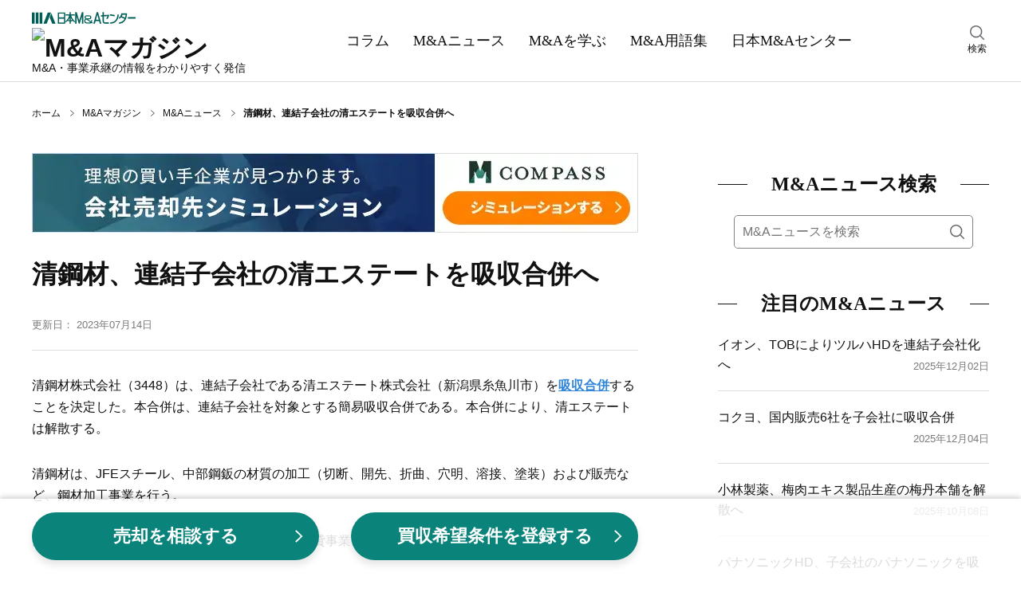

--- FILE ---
content_type: text/html;charset=utf-8
request_url: https://www.nihon-ma.co.jp/news/20230714_3448-1/
body_size: 71421
content:
<!DOCTYPE html><html  lang="ja"><head><meta charset="utf-8">
<meta name="viewport" content="width=device-width, initial-scale=1">
<title>清鋼材、連結子会社の清エステートを吸収合併へ｜M&amp;Aニュース｜日本M&amp;Aセンター</title>
<script src="/common/app_ao/outersite-converter.min.js"></script>
<style>@charset "UTF-8";*,:after,:before{box-sizing:border-box}blockquote,body,dd,dl,figure,h1,h2,h3,h4,ol,p,ul{margin:0}ol[role=list],ul[role=list]{list-style:none}html:focus-within{scroll-behavior:smooth}body{line-height:1.5;min-height:100vh;text-rendering:optimizeSpeed}a,a:active,a:hover,a:visited{color:inherit;text-decoration:none}img,picture{display:block;max-width:100%}button,input,select,textarea{font:inherit}input:focus-visible{outline:none}input[type=search]{-webkit-appearance:textfield;box-sizing:content-box}input[type=search]:focus{outline-offset:-2px}input[type=search]::-webkit-search-decoration{display:none}em{font-style:normal}@media(prefers-reduced-motion:reduce){html:focus-within{scroll-behavior:auto}*,:after,:before{animation-duration:.01ms!important;animation-iteration-count:1!important;scroll-behavior:auto!important;transition-duration:.01ms!important}}body{color:#111;font: 400 16px/1.6 Hiragino Kaku Gothic ProN,Hiragino Sans,Meiryo,sans-serif}table{border-collapse:collapse;border-spacing:0}fieldset,img{border:0}ol,ul{font-size:1em;list-style:none;padding:0}th{text-align:left}small{font-size:.8em}.body{min-height:100%}@media screen and (min-width:1200px){.body__inner{margin:30px auto 100px;width:1200px}}@media screen and (min-width:769px)and (max-width:1199px){.body__inner{display:block;margin:20px auto 100px;width:760px}}@media screen and (max-width:768px){.body__inner{display:block;margin:10px auto 50px;padding:0 15px;width:100%}}.main{margin:0 auto;width:760px}@media screen and (max-width:768px){.main{width:100%}}.hero{height:180px;position:relative;width:100%}@media screen and (max-width:768px){.hero{height:80px}}.hero:before{background-color:#0006;content:"";height:100%;width:100%}.hero:before,.hero__title{display:block;left:0;position:absolute;top:0}.hero__title{bottom:0;color:#fff;font: 700 40px/180px Yu Mincho,YuMincho,serif;margin:auto;right:0;text-align:center}@media screen and (max-width:768px){.hero__title{font: 700 22px/80px Yu Mincho,YuMincho,serif}}.hero--home{background:no-repeat 50%/cover url(/magazine/_nuxt/hero.DgXzE9aK.webp);background-color:#666}.hero--columns{background:no-repeat 50%/cover url(/magazine/_nuxt/hero.CupFVIGm.webp);background-color:#666}.hero--news{background:no-repeat 50%/cover url(/magazine/_nuxt/hero.BO9y7BC4.webp);background-color:#666}.hero--learn{background:no-repeat 50%/cover url(/magazine/_nuxt/hero.B5_cG2Ku.webp);background-color:#666}.hero--glossary{background:no-repeat 50%/cover url(/magazine/_nuxt/hero.Y8l3zS4B.webp);background-color:#666}.breadcrumbs{align-items:center;display:flex}@media screen and (min-width:1200px){.breadcrumbs{margin:30px auto;padding:0;width:1200px}}@media screen and (min-width:769px)and (max-width:1199px){.breadcrumbs{margin:30px auto;padding:0;width:760px}}@media screen and (max-width:768px){.breadcrumbs{margin:10px auto;overflow:auto;padding:0 15px;white-space:nowrap;width:100%}}.breadcrumbs-item{background:no-repeat top 48% right 10px/5px 8px url("data:image/svg+xml;charset=utf-8,%3Csvg xmlns='http://www.w3.org/2000/svg' width='7.109' height='10.768' viewBox='0 0 7.109 10.768'%3E%3Cpath fill='none' stroke='%23111' d='m.328.378 6 5.2-6 4.8' data-name='パス 294'/%3E%3C/svg%3E");color:#111;font-size:12px;padding-right:27px;white-space:nowrap}.breadcrumbs-item:hover{text-decoration:underline}.breadcrumbs-item:last-child{background-image:none;font-weight:700;padding-right:0}@media screen and (min-width:769px){.breadcrumbs-item:last-child{white-space:normal}}.breadcrumbs-item:last-child:hover{text-decoration:none}.section{clear:both;margin:30px auto 50px}@media screen and (max-width:768px){.section{margin:0 auto 40px}}.section__title{align-items:center;color:#111;display:flex;font: 700 24px/1.6 Yu Mincho,YuMincho,serif;margin:0}.section__title:before{margin-right:30px}.section__title:after,.section__title:before{background:#111;content:"";flex-grow:1;height:1px}.section__title:after{margin-left:30px}.section-button{background-color:#eee;clear:both;font-size:16px;margin:10px 0 0;padding:5px 0 3px;text-align:center;width:100%}.section-button__link{display:block}.section-button__link:hover{text-decoration:underline}.section-button__arrow{display:inline}.glid-1-item{border-bottom:1px solid #ddd;margin:0;padding:20px 0;width:100%}.glid-1-item:last-child{border-bottom:none}.glid-1-item__inner{display:flex;justify-content:space-between}.glid-1-item-image{flex:none;margin:0 0 0 20px}.glid-1-item-image img{height:100px;width:140px}.glid-1-item-text__title{display:-webkit-box;-webkit-box-orient:vertical;color:#111;-webkit-line-clamp:2;overflow:hidden}@media screen and (min-width:769px){.glid-1-item-text__title{font-size:18px;font-weight:700}}@media screen and (max-width:768px){.glid-1-item-text__title{font-size:16px;font-weight:500}}a:hover .glid-1-item-text__title{text-decoration:underline}.glid-1-item-description{display:-webkit-box;-webkit-box-orient:vertical;color:#111;font-size:16px;-webkit-line-clamp:2;margin:10px 0 0;overflow:hidden}@media screen and (max-width:768px){.glid-1-item-description{display:none}}.glid-1-item-description--list{margin:0}@media screen and (min-width:769px){.glid-3{margin:20px 0 0}}@media screen and (max-width:768px){.glid-3{margin:0}}.glid-3-item{border-bottom:1px solid #ddd}@media screen and (min-width:769px){.glid-3-item{float:left;overflow:hidden}.glid-3-item:nth-child(3n+1),.glid-3-item:nth-child(3n+2){height:185px;margin:20px 0 0;width:460px}.glid-3-item:nth-child(3n){height:390px;margin:-185px 0 0 20px;width:280px}.glid-3-item:first-child{margin:0}.glid-3-item:last-child,.glid-3-item:nth-last-child(2){border-bottom:none}}@media screen and (max-width:768px){.glid-3-item{margin:0;padding:20px 0}.glid-3-item:last-child{border-bottom:none}}@media screen and (min-width:769px){.glid-3-item:nth-child(3n+1) .glid-3-item__inner,.glid-3-item:nth-child(3n+2) .glid-3-item__inner{display:flex;justify-content:space-between}}@media screen and (max-width:768px){.glid-3-item__inner{display:flex;justify-content:space-between}}.glid-3-item-image{flex:none;order:2}@media screen and (max-width:768px){.glid-3-item-image{margin:0 0 0 20px}}@media screen and (min-width:769px){.glid-3-item:nth-child(3n+1) .glid-3-item-image img,.glid-3-item:nth-child(3n+2) .glid-3-item-image img{height:100px;width:140px}.glid-3-item:nth-child(3n) .glid-3-item-image img{height:200px;margin:0 0 10px;width:280px}}@media screen and (max-width:768px){.glid-3-item-image img{height:100px;width:140px}}.glid-3-item-text{order:1}.glid-3-item-text__title{display:-webkit-box;-webkit-box-orient:vertical;color:#111;font-size:18px;font-weight:700;-webkit-line-clamp:2;max-height:56px;overflow:hidden}@media screen and (max-width:768px){.glid-3-item-text__title{font-size:16px;font-weight:500}}a:hover .glid-3-item-text__title{text-decoration:underline}.glid-3-item-text__description{display:-webkit-box;-webkit-box-orient:vertical;color:#111;font-size:16px;-webkit-line-clamp:2;margin:15px 0 0;max-height:50px;overflow:hidden}@media screen and (max-width:768px){.glid-3-item-text__description{display:none}}.list-category{margin:10px 0 20px;padding:0}.list-category-item{margin:10px 0 0;padding:0 0 0 12px;position:relative}.list-category-item:before{background:no-repeat url("data:image/svg+xml;charset=utf-8,%3Csvg xmlns='http://www.w3.org/2000/svg' width='7.109' height='10.768' viewBox='0 0 7.109 10.768'%3E%3Cpath fill='none' stroke='%23111' d='m.328.378 6 5.2-6 4.8' data-name='パス 294'/%3E%3C/svg%3E");content:"";height:10px;left:0;position:absolute;top:6px;width:6px}.list-category-item--rank1{font-weight:700}.list-category-item--rank2{margin-left:15px}.list-category-item__link{font-size:16px}.list-category-item__link:hover{text-decoration:underline}.list-article-item{border-top:1px solid #ddd;display:block;margin:0 0 20px;padding:20px 0 0;position:relative;width:100%}.list-article-item:first-child{border-top:none}@media screen and (min-width:769px)and (max-width:1199px){.list-article-item.col-tb-main-half:nth-child(2){border-top:none}}.list-article-item__title{font-size:16px;font-weight:500}@media screen and (min-width:1200px){.list-article-item__title{min-height:50px}}a:hover .list-article-item__title{text-decoration:underline}.list-article-item__date{color:#7b7b7b;font-size:13px}@media screen and (min-width:769px){.list-article-item__date{bottom:0;position:absolute;right:0}}@media screen and (max-width:768px){.list-article-item__date{position:static;text-align:right}}.list-author-item{border:1px solid #111;margin-bottom:20px}.list-author-item__link{display:flex;padding:20px}.list-author-item img{background-position:50%;background-size:cover;border:none;border-radius:50%;height:76px;width:76px}.list-author-item-body{margin-left:20px;width:calc(100% - 76px)}.list-author-item-body-name{font-size:16px}a:hover .list-author-item-body-name{text-decoration:underline}.list-author-item-body-name rt{font-size:8px}.list-author-item-body-post{font-size:14px;margin-top:5px}.tag-list{display:flex;flex-wrap:wrap;margin-top:30px}.tag-list-item{background-color:#eee;margin:10px 10px 0 0;overflow:auto;padding:10px}.tag-list-item__link:hover{text-decoration:underline}.author .author-name{font-size:16px;font-weight:700;line-height:1.6;margin:0}.author .author-name a{color:#111;text-decoration:none}.author .author-name a:hover{text-decoration:underline}.author .author-name rt{font-size:8px}.author .author-description,.author .author-post{font-size:14px;line-height:1.6;margin:5px 0 0}.author .author-list{margin:20px 0 0}.author .author-list-item{font-size:14px;line-height:28px;margin:10px 0 0;padding:0 0 0 15px;position:relative}.author .author-list-item:before{background:no-repeat url("data:image/svg+xml;charset=utf-8,%3Csvg xmlns='http://www.w3.org/2000/svg' width='7.109' height='10.768' viewBox='0 0 7.109 10.768'%3E%3Cpath fill='none' stroke='%23111' d='m.328.378 6 5.2-6 4.8' data-name='パス 294'/%3E%3C/svg%3E");content:"";height:10px;left:0;position:absolute;top:8px;width:8px}.author .author-list-item__link:not([href*=amazon]):not(.author__link)[target=_blank]{padding:0 1em 0 0}.author .author-list-item__link:not([href*=amazon]):not(.author__link)[target=_blank]:after{background:no-repeat 0 0/12px 12px url("data:image/svg+xml;charset=utf-8,%3Csvg xmlns='http://www.w3.org/2000/svg' aria-hidden='true' class='svg-inline--fa fa-external-link-alt fa-w-16' data-icon='external-link-alt' data-prefix='fas' viewBox='0 0 512 512'%3E%3Cpath fill='%23888' d='M432 320h-32a16 16 0 0 0-16 16v112H64V128h144a16 16 0 0 0 16-16V80a16 16 0 0 0-16-16H48a48 48 0 0 0-48 48v352a48 48 0 0 0 48 48h352a48 48 0 0 0 48-48V336a16 16 0 0 0-16-16M488 0H360c-21.37 0-32.05 25.91-17 41l35.73 35.73L135 320.37a24 24 0 0 0 0 34L157.67 377a24 24 0 0 0 34 0l243.61-243.68L471 169c15 15 41 4.5 41-17V24a24 24 0 0 0-24-24'/%3E%3C/svg%3E");content:"";height:12px;margin-left:4px;margin-top:6px;position:absolute;width:12px}.author .author-list-item__link:hover{text-decoration:underline}.author .author__box{border:1px solid #111;margin:30px 0 0;padding:20px;position:relative}.author .author__box img{border-radius:50%;height:100px;width:100px}.author .author__head{align-items:center;display:flex}@media screen and (max-width:768px){.author .author__head{align-items:flex-start}}.author .author__body{margin-top:25px}@media screen and (min-width:769px){.author .author__body{margin-left:auto;width:calc(100% - 140px)}}.author .author__inner{margin-left:40px;width:calc(100% - 140px)}@media screen and (max-width:380px){.author .author__inner{margin-left:20px;width:calc(100% - 120px)}}.author .author-external{display:flex;position:absolute;right:20px;top:20px}@media screen and (max-width:768px){.author .author-external{margin-top:10px;position:static;right:auto;top:auto}}.author .author-external a{margin:0 15px 0 0}.author .author-external a:last-child{margin:0}.author .author-external img{border-radius:unset;height:25px;width:25px}.meta__box{align-items:flex-end;display:flex;justify-content:space-between}.meta__box--category-date-author{border-bottom:1px solid #ddd;padding:30px 0 20px}.meta__box--category-date-author .author__box{align-items:center;display:flex;margin-bottom:15px}.meta__box--category-date-author .author__box img{border-radius:50%;height:50px;margin-right:25px;width:50px}@media screen and (max-width:768px){.meta__box--category-date-author .author__box img{margin-right:15px}}.meta__box--category-date-author .author__body{width:calc(100% - 100px)}@media screen and (max-width:768px){.meta__box--category-date-author .author__body{width:calc(100% - 85px)}}.meta__box--category-date-author .author__body-head{align-items:center;display:flex;margin-bottom:5px}.meta__box--category-date-author .author__body-head .author-type{background:#111;color:#fff;display:inline-block;font-size:14px;height:20px;line-height:20px;margin-right:20px;padding-top:1px;text-align:center;width:88px}@media screen and (max-width:768px){.meta__box--category-date-author .author__body-head .author-type{margin-right:15px;padding-top:0}}.meta__box--category-date-author .author__body-head .author-name{display:inline-block;font-size:14px;font-weight:700;letter-spacing:2px;line-height:20px;padding-top:2px}@media screen and (max-width:768px){.meta__box--category-date-author .author__body-head .author-name{padding-top:0}}.meta__box--category-date-author .author__body-head .author-name a{display:inline-block}.meta__box--category-date-author .author__body-head .author-name a:hover{text-decoration:underline}.meta__box--category-date-author .author__body-head .author-name a b{display:inline-block}.meta__box--category-date-author .author__body .author-post{font-size:12px;line-height:1.3}.meta__box--category-date{align-items:center;display:flex;margin:10px 0 0}@media screen and (max-width:768px){.meta__box__goethe .meta__box--category-date{width:calc(100% - 110px)}}.meta__box--category-date--hero{align-items:center;display:flex}@media screen and (min-width:1200px){.meta__box--category-date--hero{margin:40px 0 0}}@media screen and (min-width:769px)and (max-width:1199px){.meta__box--category-date--hero{margin:20px 0 0}}.meta__box--date{align-items:center;display:flex;margin:5px 0}.meta__box--words{display:flex;justify-content:space-between;margin:30px 0}@media screen and (max-width:768px){.meta__box--words{flex-direction:column}.meta__box--goethe-logo{margin-left:8px;width:102px}}.meta__box--goethe-logo a:hover{opacity:.8}.meta__box--goethe-text{background:#000;color:#fff;display:inline-block;font-size:14px;line-height:1;margin-bottom:4px;padding:3px 0;text-align:center;width:100%}@media screen and (max-width:768px){.meta__box--goethe-text{font-size:12px}.meta__box--goethe-image{width:100%}}.meta-category{border:1px solid #111;color:#111;display:block;font-size:13px;margin:0 10px 0 0;padding:2px 4px 1px}@media screen and (max-width:768px){.meta-category{font-size:12px;padding:1px 2px 0}}.meta-category--hero{border:1px solid #fff;color:#fff;display:block;font-size:13px;margin:0 10px 0 0;padding:2px 4px 1px}.meta-date{color:#7b7b7b;display:block;font-size:13px;padding:2px 0 1px}@media screen and (max-width:768px){.meta-date{font-size:12px}}.meta-date--hero{color:#fff;display:block;font-size:13px;padding:2px 0 1px}.meta-author__box{align-items:center;display:flex;margin:10px 0 0}.meta-author__image{background-position:50%;background-size:cover;border:none;border-radius:50%;height:35px;width:35px}.meta-author-name{display:block;font-size:13px;margin:0 0 0 10px}@media screen and (max-width:768px){.meta-author-name{font-size:12px}}.meta-words{border:1px solid #eee;display:flex}@media screen and (max-width:768px){.meta-words{margin-bottom:10px}}.meta-words-head{background-color:#eee;padding:12px 15px;text-align:center;width:70px}.meta-words-body{padding:12px 15px;width:280px}.header{border-bottom:1px solid #ddd;width:100%}@media screen and (min-width:1200px){.header__inner{align-items:center;display:flex;justify-content:space-between;margin:0 auto;width:1200px}}@media screen and (min-width:769px)and (max-width:1199px){.header__inner{display:block;margin:10px auto 0;position:relative;width:100%}}@media screen and (min-width:1200px){.header-main{display:block;margin:10px 0}}@media screen and (min-width:769px)and (max-width:1199px){.header-main{align-items:center;display:flex;margin:auto;width:760px}}@media screen and (max-width:768px){.header-main{align-items:center;background-color:#fff;display:flex;justify-content:space-between;left:0;margin:auto;padding:6px 15px;position:fixed;top:0;transform:translateY(0);transition:transform .2s ease;width:100%;z-index:7}.header-main.close{transform:translateY(-150%)}}@media screen and (min-width:769px){.header-main-menu{display:none}}@media screen and (max-width:768px){.header-main-menu{display:block;height:22px;margin:auto 0;width:32px}}@media screen and (min-width:769px)and (max-width:1199px){.header-main-logo{margin:0 20px;order:1}}@media screen and (max-width:768px){.header-main-logo{margin:0 5px}}@media screen and (min-width:769px){.header-main-logo__company{display:block;margin:5px 0}.header-main-logo__company img:hover{opacity:.6}}@media screen and (max-width:768px){.header-main-logo__company{display:none}}.header-main-logo__magazine{display:block}@media screen and (min-width:769px){.header-main-logo__magazine{margin:5px 0}.header-main-logo__magazine img:hover{opacity:.6}}@media screen and (max-width:768px){.header-main-logo__magazine img{height:38px;width:156px}}.header-main-description{line-height:1}@media screen and (min-width:1200px){.header-main-description{font-size:14px}}@media screen and (min-width:769px)and (max-width:1199px){.header-main-description{font-size:16px;margin:0 5px;order:2}}@media screen and (max-width:768px){.header-main-description{display:none}}.header-main-company{display:none}@media screen and (max-width:768px){.header-main-company{display:block;font-size:8px;line-height:1}.header-main-company img{height:9px;margin:3px 0 0;width:78px}}@media screen and (min-width:769px)and (max-width:1199px){.header-search{position:absolute;right:0;top:14px;width:calc(50% - 330px)}}@media screen and (max-width:768px){.header-search{display:none}}.header-search:hover{cursor:pointer}.header-search__inner{width:30px}.header-search img{height:18px;margin:0 auto 2px;width:18px}.header-search-text{font-size:12px;text-align:center}@media screen and (min-width:1200px){.header-nav{margin:0 auto;padding:0;width:680px}}@media screen and (min-width:769px)and (max-width:1199px){.header-nav{background-color:#111;margin:10px 0 0;padding:0;width:100%}}@media screen and (max-width:768px){.header-nav{background-color:#111;margin:0;padding:60px 0 10px;width:100%}}.header-nav-list{display:flex;margin:auto}@media screen and (min-width:1200px){.header-nav-list{width:680px}}@media screen and (min-width:769px)and (max-width:1199px){.header-nav-list{width:760px}}@media screen and (max-width:768px){.header-nav-list{width:100%}}@media screen and (min-width:1200px){.header-nav-list-item{color:#111;margin:0}}@media screen and (min-width:769px)and (max-width:1199px){.header-nav-list-item{color:#fff;margin:0}}@media screen and (max-width:768px){.header-nav-list-item{color:#fff;margin:auto}}.header-nav-list-item--ma{position:relative}@media screen and (max-width:768px){.header-nav-list-item--ma{display:none}}.header-nav-list-item__link{display:block}@media screen and (min-width:1200px){.header-nav-list-item__link{font: 500 18px/1.6 Yu Mincho,YuMincho,serif;padding:35px 15px}}@media screen and (min-width:769px)and (max-width:1199px){.header-nav-list-item__link{font: 500 18px/1.6 Yu Mincho,YuMincho,serif;padding:20px}}@media screen and (max-width:768px){.header-nav-list-item__link{font: 500 12px/1.6 Hiragino Kaku Gothic ProN,Hiragino Sans,Meiryo,sans-serif}}.header-nav-list-item__link:hover{text-decoration:underline}.header-nav-list-item__accordion{cursor:pointer;display:block;position:relative}@media screen and (min-width:1200px){.header-nav-list-item__accordion{font: 500 18px/1.6 Yu Mincho,YuMincho,serif;padding:35px 15px}}@media screen and (min-width:769px)and (max-width:1199px){.header-nav-list-item__accordion{font: 500 18px/1.6 Yu Mincho,YuMincho,serif;padding:20px}.header-nav-list-item__accordion:after{background:no-repeat url("data:image/svg+xml;charset=utf-8,%3Csvg xmlns='http://www.w3.org/2000/svg' width='16' height='16' fill='%23fff' class='bi bi-chevron-down' viewBox='0 0 16 16'%3E%3Cpath fill-rule='evenodd' d='M1.646 4.646a.5.5 0 0 1 .708 0L8 10.293l5.646-5.647a.5.5 0 0 1 .708.708l-6 6a.5.5 0 0 1-.708 0l-6-6a.5.5 0 0 1 0-.708'/%3E%3C/svg%3E");content:"";height:16px;position:absolute;right:-5px;top:25px;width:16px}}.header-nav-list-item-accordion{background-color:#000000e6;color:#fff;display:none;padding:5px 15px;position:absolute;width:220px;z-index:3}.ma:hover .header-nav-list-item-accordion,.open .header-nav-list-item-accordion{display:block}.header-nav-list-item-accordion-item{margin:10px 0;padding:0 0 0 15px;position:relative}.header-nav-list-item-accordion-item:before{background:no-repeat url("data:image/svg+xml;charset=utf-8,%3Csvg xmlns='http://www.w3.org/2000/svg' width='7.109' height='10.768' viewBox='0 0 7.109 10.768'%3E%3Cpath fill='none' stroke='%23fff' d='m.328.378 6 5.2-6 4.8' data-name='パス 294'/%3E%3C/svg%3E");content:"";height:10px;left:0;position:absolute;top:6px;width:6px}.header-nav-list-item-accordion-item__link:hover{text-decoration:underline}.rnavi-cmbnr{margin:30px auto 0}@media screen and (max-width:1199px){.rnavi-cmbnr{display:none}}.rnavi-cmbnr a:hover{opacity:.8}.menu{display:none;height:100%;left:0;opacity:0;position:fixed;top:0;transition:all .1s ease;visibility:hidden;width:100%;z-index:8}.menu.active{opacity:1;transition:all .4s ease;visibility:visible}.menu__close{position:fixed;right:15px;top:15px;z-index:9}.menu__inner{background-color:#fff;height:100%;opacity:0;overflow-y:scroll;position:relative;transform:translate3d(-100%,0,0);transition:all .2s ease;visibility:hidden;width:274px;z-index:9}.active .menu__inner{opacity:1;transform:translateZ(0);visibility:visible}.menu__overlay{background-color:#0006;height:100%;left:0;opacity:0;position:fixed;top:0;visibility:hidden;width:100%}.active .menu__overlay{opacity:1;visibility:visible}.menu-logo{align-items:center;display:flex;justify-content:space-between;margin:10px 15px}.menu-logo-main img{height:17px;width:120px}.menu-logo-sub{font-size:10px;line-height:1}.menu-nav{margin:30px 0 0}.menu-nav-list-item{border-top:1px solid #ddd;margin:0 15px;padding:10px 0 10px 15px;position:relative}.menu-nav-list-item:before{background:no-repeat url("data:image/svg+xml;charset=utf-8,%3Csvg xmlns='http://www.w3.org/2000/svg' width='7.109' height='10.768' viewBox='0 0 7.109 10.768'%3E%3Cpath fill='none' stroke='%23111' d='m.328.378 6 5.2-6 4.8' data-name='パス 294'/%3E%3C/svg%3E");content:"";height:10px;left:0;position:absolute;top:18px;width:8px}.menu-nav-list-item--accordion{border-bottom:1px solid #ddd;margin:0;padding:10px 15px 10px 30px}.menu-nav-list-item--accordion:after,.menu-nav-list-item--accordion:before{background-color:#111;content:"";height:2px;left:12px;position:absolute;top:22px;transition:all .2s ease;width:12px}.menu-nav-list-item--accordion:after{transform:rotate(90deg)}.menu-nav-list-item--accordion.open{background-color:#f2f2f2;border-bottom:none}.menu-nav-list-item--accordion.open:before{opacity:0;transform:rotate(180deg)}.menu-nav-list-item--accordion.open:after{transform:rotate(1turn)}.menu-nav-list-item__accordion,.menu-nav-list-item__link{display:block;font: 500 18px/1.6 Yu Mincho,YuMincho,serif}.menu-nav-list-item-accordion{height:0;opacity:0;transition:all .4s ease;visibility:hidden}.open .menu-nav-list-item-accordion{height:auto;opacity:1;visibility:visible}.menu-nav-list-item-accordion__inner{margin:0;opacity:0;transform:translate3d(0,-20px,0);transition:all .2s ease;visibility:hidden}.open .menu-nav-list-item-accordion__inner{margin:20px 0 0;opacity:1;transform:translateZ(0);visibility:visible}.menu-nav-list-item-accordion-title{font-size:15px;font-weight:700;position:relative}.menu-nav-list-item-accordion-title:before{background:no-repeat url("data:image/svg+xml;charset=utf-8,%3Csvg xmlns='http://www.w3.org/2000/svg' width='7.109' height='10.768' viewBox='0 0 7.109 10.768'%3E%3Cpath fill='none' stroke='%23111' d='m.328.378 6 5.2-6 4.8' data-name='パス 294'/%3E%3C/svg%3E");content:"";height:10px;left:-15px;position:absolute;top:6px;width:6px}.menu-nav-list-item-accordion-list-item{font-size:12px;margin-top:10px}@media screen and (min-width:1200px){.sub{margin:0 0 0 100px;width:340px}}@media screen and (min-width:769px)and (max-width:1199px){.sub{margin:0;width:760px}}@media screen and (max-width:768px){.sub{margin:0;width:100%}}@media screen and (min-width:1200px){.sub-toc{display:block;width:340px}}@media screen and (max-width:1199px){.sub-toc{display:none}}.footer{background-color:#111;clear:both;padding:40px 0 120px;position:relative}.footer__main{display:flex;margin:0 auto}@media screen and (min-width:1200px){.footer__main{flex-wrap:nowrap;width:1200px}}@media screen and (min-width:769px)and (max-width:1199px){.footer__main{flex-wrap:wrap;width:760px}}@media screen and (max-width:768px){.footer__main{justify-content:center}}@media screen and (min-width:1200px){.footer-column{margin:0 20px 0 0}.footer-column__inner{display:block}}@media screen and (min-width:769px)and (max-width:1199px){.footer-column__inner{align-items:center;display:flex;justify-content:center;margin:20px auto 0;width:320px}}@media screen and (max-width:768px){.footer-column__inner{align-items:center;display:flex;justify-content:space-between;margin:0 auto;width:100%}}.footer-column-title{color:#fff;font-size:17px;font-weight:700}.footer-column-title__link:hover{text-decoration:underline}.footer-column-list{margin:0;padding:0}@media screen and (min-width:1200px){.footer-column-list--sub{display:none}}@media screen and (min-width:769px)and (max-width:1199px){.footer-column-list--sub{display:flex;justify-content:center}}@media screen and (max-width:768px){.footer-column-list--sub{display:flex;justify-content:center;margin:0 auto 10px}}@media screen and (min-width:1200px){.footer-column-list--sub--vertical{display:block}}@media screen and (min-width:769px)and (max-width:1199px){.footer-column-list--sub--vertical{align-items:center;display:flex;flex-direction:column}}@media screen and (max-width:768px){.footer-column-list--sub--vertical{align-items:center;display:flex;flex-direction:column}}.footer-column-list-item{color:#fff;font-size:13px;margin:10px 0 0}@media screen and (min-width:769px)and (max-width:1199px){.footer-column-list-item{margin:5px 0 0}}@media screen and (max-width:768px){.footer-column-list-item{font-size:12px}}@media screen and (min-width:1200px){.footer-column-list-item--sub{margin:10px 0 0}}@media screen and (min-width:769px)and (max-width:1199px){.footer-column-list-item--sub{margin:5px}}@media screen and (max-width:768px){.footer-column-list-item--sub{margin:0 5px}.footer-column-list-item--sub:first-child{margin-left:0}.footer-column-list-item--sub:last-child{margin-right:0}}.footer-column-list-item__mb-10{margin-bottom:10px}.footer-column-list-item__link:hover{text-decoration:underline}@media screen and (max-width:768px){.footer-logo{margin:auto auto auto 0}}.footer-logo__link:hover img{opacity:.8}.footer-logo img{display:block;margin:0 0 20px auto}@media screen and (min-width:769px)and (max-width:1199px){.footer-logo img{margin:0 auto 20px}}@media screen and (max-width:768px){.footer-logo img{margin:0 auto 20px}}.footer-sns-list{display:flex;margin:20px 0 20px auto;width:120px}@media screen and (min-width:769px)and (max-width:1199px){.footer-sns-list{margin:20px auto}}@media screen and (max-width:768px){.footer-sns-list{margin:0 auto 10px}}.footer-sns-list-item{margin:0 0 0 10px}.footer-sns-list-item__link:hover img{opacity:.8}.footer__sub{display:block;margin:20px auto 0;width:100%}.footer__copyright{color:#fff;font-size:12px;text-align:center}@media screen and (max-width:768px){.footer__copyright{margin-bottom:80px}}.footer-up{background-color:#fff;bottom:20px;padding:5px;position:absolute;right:20px;z-index:10001}@media screen and (min-width:769px){.footer-up{bottom:20px;height:40px;right:20px;width:40px}.footer-up img{height:30px;width:30px}}@media screen and (max-width:768px){.footer-up{bottom:0;height:35px;right:0;width:35px}.footer-up img{height:25px;width:25px}}.search__box--menu{margin:10px 15px}.search__box--main{margin:20px 0 0;padding:0 20px}.search__box--sub{margin:20px 0 0}@media screen and (min-width:769px){.search__box--sub{padding:0 20px}}@media screen and (max-width:768px){.search__box--sub{padding:0}}.search__inner{background-color:#fff;border:1px solid grey;border-radius:5px;display:flex;margin:0}@media screen and (min-width:1200px){.search__inner{display:flex}}.search__query{border:0;border-bottom-left-radius:5px;border-top-left-radius:5px;color:#111;flex-basis:100%;font-size:16px;height:40px;padding:10px 0 10px 10px;width:100%}.search__submit{background:transparent no-repeat 50%/18px 18px url("data:image/svg+xml;charset=utf-8,%3Csvg xmlns='http://www.w3.org/2000/svg' xmlns:xlink='http://www.w3.org/1999/xlink' width='18' height='18' viewBox='0 0 18 18'%3E%3Cimage xlink:href='[data-uri]' width='18' height='18' data-name='icon-search-01@2x'/%3E%3C/svg%3E");border:0;border-bottom-right-radius:5px;border-top-right-radius:5px;cursor:pointer;flex-basis:40px;height:40px;overflow:hidden;padding:10px;text-indent:200%;width:40px}.search-result{margin:20px 0 0}.search-area{display:none;height:100%;left:0;opacity:0;position:fixed;top:0;transition:all .4s ease;visibility:hidden;width:100%;z-index:8}.search-area.active{opacity:1;transition:all .1s ease;visibility:visible}.search-area__overlay{background-color:#fffffff2;height:100%;left:0;opacity:0;position:fixed;top:0;transition:all .4s ease;visibility:hidden;width:100%}.active .search-area__overlay{opacity:1;transition:all .1s ease;visibility:visible}.search-area-box{height:60px;margin:140px auto 0;position:relative;width:760px;z-index:9}.search-area-box__query{background:transparent;display:inline-block;font-size:20px;padding-right:130px;width:100%}.search-area-box__query input{background:transparent;border:none;border-bottom:2px solid grey;border-radius:0;height:60px;padding:2px 0 0;width:100%}.search-area-box__query input:focus{border-bottom:2px solid #0a837a}.search-area-box__submit{background-color:#0a837a;border:none;border-radius:10px;bottom:0;color:#fff;cursor:pointer;font-size:20px;height:60px;padding:2px 40px 0;position:absolute;right:0;vertical-align:middle;width:auto}.search-area-box-close{cursor:pointer;margin:80px auto 0;position:relative;width:40px}.search-area-box-close:hover{color:#0a837a}.search-area-box-close__symbol{font-size:40px;height:40px;left:10px;position:absolute;top:-40px;transform:rotate(45deg);width:40px}.search-area-box-close__text{font-size:12px;margin:0 auto;text-align:center}.select__box{margin:30px 0 0;padding:0 20px}.select__inner{-webkit-appearance:none;-moz-appearance:none;appearance:none;background:no-repeat right 15px top 50%/12px 12px url("data:image/svg+xml;charset=utf-8,%3Csvg xmlns='http://www.w3.org/2000/svg' width='16' height='16' fill='currentColor' class='bi bi-chevron-down' viewBox='0 0 16 16'%3E%3Cpath fill-rule='evenodd' d='M1.646 4.646a.5.5 0 0 1 .708 0L8 10.293l5.646-5.647a.5.5 0 0 1 .708.708l-6 6a.5.5 0 0 1-.708 0l-6-6a.5.5 0 0 1 0-.708'/%3E%3C/svg%3E");background-color:#fff;border:1px solid #888;border-radius:10px;color:#111;font-size:18px;height:60px;padding:0 10px;vertical-align:middle;width:100%}.article{border-bottom:1px solid #ddd;clear:both;margin:30px 0 50px;padding:0 0 30px}@media screen and (max-width:768px){.article{padding:0 0 40px}}.content .toc-head__title{font-size:18px;margin:0}.content .toc-list{list-style:none;margin:0;padding:0}.content .toc-list-item{font-size:14px;margin:0}.content .toc-list-item a{font-weight:400;letter-spacing:1px}.content .toc-list-item--rank2{margin:0 0 0 30px}.content{margin:30px 0}@media screen and (max-width:768px){.content{margin-bottom:20px}}.content h1,.h1{font: 700 32px/1.4 Yu Mincho,YuMincho,serif;margin:0}@media screen and (max-width:768px){.content h1,.h1{font: 700 24px/1.4 Yu Mincho,YuMincho,serif}}.content h2,.h2{border-bottom:1px solid #111;font-weight:700;line-height:1.4;margin:60px 0 0;padding:0 0 10px;position:relative}@media screen and (min-width:769px){.content h2,.h2{font-size:24px}}@media screen and (max-width:768px){.content h2,.h2{font-size:22px}}.content h3,.h3{border-left:4px solid #111;font-weight:700;line-height:1.4;margin:30px 0 0;padding:0 0 0 14px}@media screen and (min-width:769px){.content h3,.h3{font-size:22px}}@media screen and (max-width:768px){.content h3,.h3{font-size:20px}}.content h4,.h4{font-size:18px;margin:30px 0}.content h5,.h5{font-size:16px;margin:30px 0}.content h6,.h6{font-size:14px;margin:30px 0}.content p{font-size:16px;line-height:1.7;margin:30px 0 0}.content blockquote{background-color:#f9f9f9;margin:30px 0 0;padding:20px 30px}.content blockquote p:first-child{margin:0}.content ul{list-style-type:disc;margin:30px 0 0;padding:0 0 0 1em}.content ul ul{margin:0;padding:0 0 0 1em}.content ol{counter-reset:item;list-style-type:none;margin:30px 0 0;padding:0}.content ol ol{margin:0;padding:0 0 0 2em}.content ol li{padding:0 0 0 2em;text-indent:-2em}.content ol li:before{content:counter(item) ".";counter-increment:item;font-weight:700;padding:0 1em 0 0}.content li{font-size:16px;margin:10px 0 0}.content table{font-size:16px;margin:30px 0 0;width:100%}.content thead th{background-color:#3a9992;color:#fff}.content tbody th,.content thead th{border:1px solid #dedede;font-weight:500;padding:10px;text-align:center}.content tbody th{background-color:#f9f9f9}.content td{border:1px solid #dedede;padding:10px}.content figure{margin:30px auto 0}.content figcaption{color:#7b7b7b;font-size:12px;margin:10px 0 0}.content img{height:auto;margin:0 auto;max-width:100%}.content a{color:#3286d9;font-weight:700;text-decoration:underline}.content a:hover{text-decoration:none}.content a:not([href*=amazon]):not(.AdBnr)[target=_blank]{padding:0 1em 0 0}.content a:not([href*=amazon]):not(.AdBnr)[target=_blank]:after{background:no-repeat 0 0/12px 12px url("data:image/svg+xml;charset=utf-8,%3Csvg xmlns='http://www.w3.org/2000/svg' aria-hidden='true' class='svg-inline--fa fa-external-link-alt fa-w-16' data-icon='external-link-alt' data-prefix='fas' viewBox='0 0 512 512'%3E%3Cpath fill='%23888' d='M432 320h-32a16 16 0 0 0-16 16v112H64V128h144a16 16 0 0 0 16-16V80a16 16 0 0 0-16-16H48a48 48 0 0 0-48 48v352a48 48 0 0 0 48 48h352a48 48 0 0 0 48-48V336a16 16 0 0 0-16-16M488 0H360c-21.37 0-32.05 25.91-17 41l35.73 35.73L135 320.37a24 24 0 0 0 0 34L157.67 377a24 24 0 0 0 34 0l243.61-243.68L471 169c15 15 41 4.5 41-17V24a24 24 0 0 0-24-24'/%3E%3C/svg%3E");content:"";height:12px;margin-left:4px;margin-top:8px;position:absolute;width:12px}.content em{background:linear-gradient(transparent 10px,#fddc7f 0,#fddc7f 20px,transparent 0)}.content em,.content strong{font-weight:700}.content .speech{display:flex}@media screen and (min-width:769px){.content .speech-person{flex-basis:100px}}.content .speech-person__image img{background-position:50%;background-size:cover;border:none;border-radius:50%}@media screen and (min-width:769px){.content .speech-person__image img{height:100px;width:100px}}.content .speech-person__image figcaption{color:#111;font-size:18px;text-align:center}.content .speech-balloon{border:1px solid #0a837a;border-radius:10px;padding:15px;position:relative}@media screen and (min-width:769px){.content .speech-balloon{flex-basis:660px}}.content .speech-balloon--right{margin-left:20px}.content .speech-balloon--right:before{border-right:15px solid #0a837a;left:-15px}.content .speech-balloon--right:after,.content .speech-balloon--right:before{border-bottom:12px solid transparent;border-top:12px solid transparent;content:"";display:block;height:0;position:absolute;top:38px;width:0}.content .speech-balloon--right:after{border-right:15px solid #fff;left:-14px}.content .speech-balloon--left{margin-right:20px}.content .speech-balloon--left:before{border-left:15px solid #0a837a;right:-15px}.content .speech-balloon--left:after,.content .speech-balloon--left:before{border-bottom:12px solid transparent;border-top:12px solid transparent;content:"";display:block;height:0;position:absolute;top:38px;width:0}.content .speech-balloon--left:after{border-left:15px solid #fff;right:-14px}.content .author-name{font-size:16px;font-weight:700;line-height:1.6;margin:0}.content .author-name a{color:#111;text-decoration:none}.content .author-name a:hover{text-decoration:underline}.content .author-name rt{font-size:8px}.content .author-description,.content .author-post{font-size:14px;line-height:1.6;margin:5px 0 0}.content .author-list{margin:20px 0 0}.content .author-list-item{font-size:14px;line-height:28px;margin:10px 0 0;padding:0 0 0 15px;position:relative}.content .author-list-item:before{background:no-repeat url("data:image/svg+xml;charset=utf-8,%3Csvg xmlns='http://www.w3.org/2000/svg' width='7.109' height='10.768' viewBox='0 0 7.109 10.768'%3E%3Cpath fill='none' stroke='%23111' d='m.328.378 6 5.2-6 4.8' data-name='パス 294'/%3E%3C/svg%3E");content:"";height:10px;left:0;position:absolute;top:8px;width:8px}.content .author-list-item__link:not([href*=amazon]):not(.author__link)[target=_blank]{padding:0 1em 0 0}.content .author-list-item__link:not([href*=amazon]):not(.author__link)[target=_blank]:after{background:no-repeat 0 0/12px 12px url("data:image/svg+xml;charset=utf-8,%3Csvg xmlns='http://www.w3.org/2000/svg' aria-hidden='true' class='svg-inline--fa fa-external-link-alt fa-w-16' data-icon='external-link-alt' data-prefix='fas' viewBox='0 0 512 512'%3E%3Cpath fill='%23888' d='M432 320h-32a16 16 0 0 0-16 16v112H64V128h144a16 16 0 0 0 16-16V80a16 16 0 0 0-16-16H48a48 48 0 0 0-48 48v352a48 48 0 0 0 48 48h352a48 48 0 0 0 48-48V336a16 16 0 0 0-16-16M488 0H360c-21.37 0-32.05 25.91-17 41l35.73 35.73L135 320.37a24 24 0 0 0 0 34L157.67 377a24 24 0 0 0 34 0l243.61-243.68L471 169c15 15 41 4.5 41-17V24a24 24 0 0 0-24-24'/%3E%3C/svg%3E");content:"";height:12px;margin-left:4px;margin-top:6px;position:absolute;width:12px}.content .author-list-item__link:hover{text-decoration:underline}.content .author__box{border:1px solid #111;margin:30px 0 0;padding:20px}@media screen and (min-width:769px){.content .author__box{display:flex}}.content .author__box img{height:100px;width:100px}@media screen and (max-width:768px){.content .author__box img{float:left;margin:0 20px 20px 0}}@media screen and (min-width:769px){.content .author__body{margin:0 0 0 20px;width:calc(100% - 100px)}}.toc{border:1px solid grey;font-size:14px;margin:30px 0 0;padding:20px;position:relative}.toc-head{align-items:center;display:flex;height:40px}.toc-head__space{flex-basis:40px;flex-grow:1}.toc-head__title{flex-basis:40px;font-size:18px;font-weight:700;line-height:1;text-align:center}.toc-head-accordion{flex-basis:40px;flex-grow:1;padding:0 0 0 20px}.toc-head-accordion__text{color:#326691;cursor:pointer;line-height:18px;text-decoration:underline}.toc-head-accordion__text:hover{text-decoration:none}.toc-list{display:block;height:0;opacity:0;transform:translate3d(0,-10px,0);transition:all .1s ease;visibility:hidden}.toc-list-item--rank2{margin-left:30px}.sub .toc-list-item{margin:0 0 10px}.sub .toc-list-item.active{font-weight:700}.toc-list-item a{color:#326691;text-decoration:underline}.toc-list-item a:hover{text-decoration:none}.sub .toc-list-item a{color:#111;text-decoration:none}.sub .toc-list-item a:hover{text-decoration:underline}.toc-list.open{transition:all .4s ease}.sub .toc-list,.toc-list.open{height:auto;opacity:1;transform:translateZ(0);visibility:visible}.sub .toc-list{display:block;padding:20px 0 0}.fade-overlay{align-items:center;bottom:0;cursor:pointer;display:flex;font-size:1.3em;height:100px;justify-content:center;left:0;pointer-events:auto;position:absolute;right:0;text-align:center}.fade-overlay.active{background:linear-gradient(180deg,transparent,#fff 80%)}.reverse:after{top:60%!important;transform:rotate(315deg)!important}#arrow-mark{content:""}#arrow-mark:before{background:#000;border-radius:50%;box-sizing:border-box;height:30px;left:20px;position:absolute;top:0;transition:all .2s ease;width:30px}#toggleBtn{cursor:pointer}#toggleBtn:before{background:#eee;border-radius:50%;box-sizing:border-box;content:"";height:30px;left:50%;position:absolute;top:50%;transition:all .2s ease;width:30px}@media screen and (max-width:767px){#toggleBtn:before{left:calc(50% - 14px)}}#toggleBtn:after{border-right:2px solid #000;border-top:2px solid #000;content:"";height:8px;left:51.5%;position:absolute;top:58%;transform:rotate(135deg);transition:all .2s ease;width:8px}@media screen and (max-width:767px){#toggleBtn:after{left:calc(50% - 3px)}}.step-title{align-items:center;display:flex}@media screen and (min-width:769px){.step-title--normal{margin:0}.step-title--normal:after{background:#111;content:"";flex-grow:1;height:1px;margin-left:30px}}@media screen and (max-width:768px){.step-title--normal{margin:20px 0 0}}.step-title--accordion{cursor:pointer;position:relative}.step-title--accordion:before{background:50%/30px no-repeat url("data:image/svg+xml;charset=utf-8,%3Csvg xmlns='http://www.w3.org/2000/svg' width='16' height='16' fill='currentColor' class='bi bi-chevron-down' viewBox='0 0 16 16'%3E%3Cpath fill-rule='evenodd' d='M1.646 4.646a.5.5 0 0 1 .708 0L8 10.293l5.646-5.647a.5.5 0 0 1 .708.708l-6 6a.5.5 0 0 1-.708 0l-6-6a.5.5 0 0 1 0-.708'/%3E%3C/svg%3E");content:"";position:absolute;right:0;transition:all .2s ease}@media screen and (min-width:769px){.step-title--accordion:before{height:30px;top:6px;width:30px}}@media screen and (max-width:768px){.step-title--accordion:before{height:18px;top:0;width:18px}}.open .step-title--accordion:before{transform:rotate(-180deg)}.step-title__subscript{background:#111;color:#fff;display:inline}@media screen and (min-width:769px){.step-title__subscript{font: 500 16px/1 Yu Mincho,YuMincho,serif;padding:10px}}@media screen and (max-width:768px){.step-title__subscript{font: 500 12px/1 Yu Mincho,YuMincho,serif;padding:5px}}.step-title__text{display:inline}@media screen and (min-width:769px){.step-title__text{font: 700 30px/36px Yu Mincho,YuMincho,serif;margin:0 0 0 20px}}@media screen and (max-width:768px){.step-title__text{font: 700 18px/22px Yu Mincho,YuMincho,serif;margin:0 0 0 10px}}.step-description{margin:30px 0}.step-item--accordion{height:0;opacity:0;transition:all .4s ease;visibility:hidden}.open .step-item--accordion{height:auto;opacity:1;visibility:visible}.step-item__inner{transform:translate3d(0,-20px,0);transition:all .2s ease}.open .step-item__inner--accordion{margin:30px 0;transform:translateZ(0)}.share{background-color:#eee;padding:20px 10px}@media screen and (min-width:769px){.share{margin:50px 0}}@media screen and (max-width:768px){.share{margin:50px 0 0}}.share__inner{align-items:center;display:flex;justify-content:center}.share-head{display:flex;margin:0 5px}.share-head figure{align-items:center;display:flex}.share-head figure figcaption{font-size:12px;line-height:12px;margin:0 5px}.share-body{display:flex}.share-body,.share-body a{margin:0 5px}@media screen and (min-width:769px){.another{display:flex;justify-content:space-between;margin:30px auto 50px}}@media screen and (max-width:768px){.another{display:block;margin:0 auto 50px}.another__inner{display:flex}.another__inner--prev{justify-content:flex-start;margin:0 0 20px}.another__inner--next{justify-content:flex-end}}.another-box{background:no-repeat #eee;background-size:14px 14px;display:block}@media screen and (min-width:769px){.another-box{width:300px}}@media screen and (max-width:768px){.another-box{max-width:250px}}.another-box:hover{text-decoration:underline}.another-box--prev{background-image:url("data:image/svg+xml;charset=utf-8,%3Csvg xmlns='http://www.w3.org/2000/svg' width='16' height='16' fill='currentColor' class='bi bi-chevron-left' viewBox='0 0 16 16'%3E%3Cpath fill-rule='evenodd' d='M11.354 1.646a.5.5 0 0 1 0 .708L5.707 8l5.647 5.646a.5.5 0 0 1-.708.708l-6-6a.5.5 0 0 1 0-.708l6-6a.5.5 0 0 1 .708 0'/%3E%3C/svg%3E");background-position:top 14px left 10px;padding:10px 10px 10px 30px;text-align:left}.another-box--next{background-image:url("data:image/svg+xml;charset=utf-8,%3Csvg xmlns='http://www.w3.org/2000/svg' width='16' height='16' fill='currentColor' class='bi bi-chevron-right' viewBox='0 0 16 16'%3E%3Cpath fill-rule='evenodd' d='M4.646 1.646a.5.5 0 0 1 .708 0l6 6a.5.5 0 0 1 0 .708l-6 6a.5.5 0 0 1-.708-.708L10.293 8 4.646 2.354a.5.5 0 0 1 0-.708'/%3E%3C/svg%3E");background-position:top 14px right 10px;padding:10px 30px 10px 10px;text-align:right}.pagenavi{margin:20px 0 0}.pagenavi,.pagenavi-item{align-items:center;display:flex;justify-content:center}.pagenavi-item{border:1px solid #ddd;border-radius:5px;color:#111;font-size:18px;height:38px;line-height:18px;margin:0 5px;transition:all .2s ease;width:38px}@media screen and (max-width:768px){.pagenavi-item{height:30px;width:30px}}.pagenavi-item:hover{background-color:#0a837a;border:1px solid #0a837a;color:#fff}.pagenavi-item:hover svg{fill:#fff}.pagenavi-item--current{background-color:#0a837a;border:1px solid #0a837a;color:#fff}.pagenavi-item--first{width:66px}@media screen and (max-width:768px){.pagenavi-item--first{width:30px}}.pagenavi-item--prev{width:66px}@media screen and (max-width:768px){.pagenavi-item--prev{width:30px}}.pagenavi-item--next{width:66px}@media screen and (max-width:768px){.pagenavi-item--next{width:30px}}.pagenavi-item--last{width:66px}@media screen and (max-width:768px){.pagenavi-item--last{width:30px}}.pagenavi-item__arrow-left{display:inline-block;height:10px;margin:0 4px 2px 0;width:10px}@media screen and (max-width:768px){.pagenavi-item__arrow-left{margin:0}}.pagenavi-item__arrow-right{display:inline-block;height:10px;margin:0 0 2px 4px;width:10px}@media screen and (max-width:768px){.pagenavi-item__arrow-right{margin:0}.pagenavi-item__text{display:none}}.pagenavi-item-more{align-items:center;color:#111;display:flex;font-size:18px;height:38px;justify-content:center;line-height:18px;margin:0 5px;width:19px}.calendar{font-size:15px;text-align:center;vertical-align:middle}.calendar table{margin:20px auto 0}@media screen and (min-width:769px){.calendar table{width:330px}}@media screen and (max-width:768px){.calendar table{width:290px}}.calendar table .month .next:hover,.calendar table .month .prev:hover{cursor:pointer}.calendar table .week{border-bottom:1px solid #ddd}.calendar table tr{height:50px}.calendar table th{font-weight:500;text-align:center}.calendar table th svg{display:block;height:14px;margin:0 auto;width:14px}.calendar table td{font-weight:500;text-align:center}.calendar table td .day{display:block;height:36px;line-height:36px;margin:0 auto;text-align:center;width:36px}.calendar table td .link{color:#0a837a;cursor:pointer;font-weight:700;text-decoration:underline}.calendar table td .link:hover{opacity:.8;text-decoration:none}.calendar table td .today{background-color:#0a837a;border-radius:50%;color:#fff}.new{background-color:#3a9992;color:#fff;display:block;font-size:13px;height:22px;line-height:22px;margin:2px 10px 0 0;padding:0 5px}.mg-bannar{margin-top:50px}.button{background-color:#0a837a;border-radius:25px;color:#fff;display:block;font-size:16px;margin:20px auto 0;max-width:500px;padding:10px;position:relative;text-align:center;width:100%}.button:hover{opacity:.8}.action-button{border-radius:10px;color:#fff;display:block;font-size:16px;margin:0 auto;max-height:166px;max-width:340px;position:relative;text-align:center;width:100%}@media screen and (min-width:1200px){.action-button{margin:0}}.action-button:hover{opacity:.8}a.button__link{color:#fff;display:block;font-weight:400;text-decoration:none;transition:all .2s ease}@media screen and (max-width:768px){.scrollbar{overflow:auto;white-space:nowrap}.scrollbar::-webkit-scrollbar{height:5px}.scrollbar::-webkit-scrollbar-track{background:#f1f1f1}.scrollbar::-webkit-scrollbar-thumb{background:#bcbcbc}}.row{display:flex;flex-wrap:wrap;justify-content:flex-start}.row--align-center{align-items:center}.row--nowrap{flex-wrap:nowrap}@media screen and (min-width:1200px){.col-pc-full{width:100%}.col-pc-layout{width:1200px}.col-pc-layout-half{margin-left:0;margin-right:30px;width:585px}.col-pc-layout-half:nth-child(2n){margin-right:0}.col-pc-layout-half:last-child,.col-pc-layout-half:nth-last-child(2){border-bottom:none}.col-pc-layout-third{margin-left:0;margin-right:30px;width:380px}.col-pc-layout-third:nth-child(3n){margin-right:0}.glid-1 .col-pc-layout-third:last-child,.glid-1 .col-pc-layout-third:nth-last-child(2),.glid-1 .col-pc-layout-third:nth-last-child(3){border-bottom:none}.col-pc-layout-fourth{margin-left:0;margin-right:30px;width:277.5px}.col-pc-layout-fourth:nth-child(4n){margin-right:0}.glid-1 .col-pc-layout-fourth:last-child,.glid-1 .col-pc-layout-fourth:nth-last-child(2),.glid-1 .col-pc-layout-fourth:nth-last-child(3),.glid-1 .col-pc-layout-fourth:nth-last-child(4){border-bottom:none}.col-pc-main{width:760px}.col-pc-main-half{margin-left:0;margin-right:20px;width:370px}.col-pc-main-half:nth-child(2n){margin-right:0}.glid-1 .col-pc-main-half:last-child,.glid-1 .col-pc-main-half:nth-last-child(2){border-bottom:none}.col-pc-main-third{margin-left:0;margin-right:20px;width:240px}.col-pc-main-third:nth-child(3n){margin-right:0}.glid-1 .col-pc-main-third:last-child,.glid-1 .col-pc-main-third:nth-last-child(2),.glid-1 .col-pc-main-third:nth-last-child(3){border-bottom:none}.col-pc-main-fourth{margin-left:0;margin-right:20px;width:175px}.col-pc-main-fourth:nth-child(4n){margin-right:0}.glid-1 .col-pc-main-fourth:last-child,.glid-1 .col-pc-main-fourth:nth-last-child(2),.glid-1 .col-pc-main-fourth:nth-last-child(3),.glid-1 .col-pc-main-fourth:nth-last-child(4){border-bottom:none}.col-pc-sub{width:340px}.col-pc-sub-half{margin-left:0;margin-right:20px;width:160px}.col-pc-sub-half:nth-child(2n){margin-right:0}.col-pc-sub-third{margin-left:0;margin-right:20px;width:100px}.col-pc-sub-third:nth-child(3n){margin-right:0}}@media screen and (min-width:769px)and (max-width:1199px){.col-tb-full{width:100%}.col-tb-main{width:760px}.col-tb-main-half{margin-right:20px;width:370px}.col-tb-main-half:nth-child(2n){margin-right:0}.glid-1 .col-tb-main-half:last-child,.glid-1 .col-tb-main-half:nth-last-child(2){border-bottom:none}.col-tb-main-third{margin-right:20px;width:240px}.col-tb-main-third:nth-child(3n){margin-right:0}.glid-1 .col-tb-main-third:last-child,.glid-1 .col-tb-main-third:nth-last-child(2),.glid-1 .col-tb-main-third:nth-last-child(3){border-bottom:none}.col-tb-main-fourth{margin-right:20px;width:175px}.col-tb-main-fourth:nth-child(4n){margin-right:0}.glid-1 .col-tb-main-fourth:last-child,.glid-1 .col-tb-main-fourth:nth-last-child(2),.glid-1 .col-tb-main-fourth:nth-last-child(3),.glid-1 .col-tb-main-fourth:nth-last-child(4){border-bottom:none}}@media screen and (max-width:768px){.col-sp-full{width:100%}}.col-none{margin-right:20px}.link-card{margin:30px 0 0}.link-card+.link-card{margin:10px 0 0}.link-card__link{border:1px solid #dedede;display:flex;height:100%;padding:10px;width:100%}.link-card__link:hover .link-card__title{text-decoration:underline}.link-card__image{width:140px}.link-card__description{margin-left:2%;width:calc(100% - 140px)}.link-card a.link-card__link{color:inherit;text-decoration:none}.link-card h6.link-card__title{font-size:15px;margin:3px 0 2px}.link-card p.link-card__text{font-size:13px;margin:0}.link-card__title{display:-webkit-box;-webkit-line-clamp:1;-webkit-box-orient:vertical;overflow:hidden}@media screen and (max-width:768px){.link-card__title{-webkit-line-clamp:3}}.link-card__text{display:-webkit-box;-webkit-line-clamp:2;-webkit-box-orient:vertical;font-weight:400;overflow:hidden}@media screen and (max-width:768px){.link-card__text{display:none}}.link-card__cat{background:#eee;display:inline-block;font-size:12px;font-weight:400;padding:2px 5px}.link-card_v2{align-items:flex-start;border:1px solid #dedede;display:flex;height:100%;margin:10px 0 0;padding:15px;width:100%}.link-card_v2:hover a{text-decoration:underline}.link-card_v2 a{color:inherit;display:-webkit-box;overflow:hidden;text-decoration:none;text-overflow:ellipsis;-webkit-box-orient:vertical;-webkit-line-clamp:1;padding-top:3px}.link-card_v2__cat{background-color:#eee;font-size:12px;font-weight:400;line-height:normal;margin-right:10px;padding:5px;white-space:nowrap}@media screen and (max-width:768px){.link-card_v2{padding:10px}.link-card_v2 a{-webkit-line-clamp:2}}.postTOP_compass_bnr{margin-top:30px}@media screen and (max-width:768px){.postTOP_compass_bnr--image{height:auto}}@media screen and (min-width:769px){.postTOP_compass_bnr a:hover{opacity:.8}}.AdBnr img{height:auto;width:100%}.ankenList{font-size:15px;line-height:1.4}.ankenList-item{border-bottom:1px solid #ddd;border-left:1px solid #ddd;border-right:1px solid #ddd;padding:15px}.ankenList-item:first-of-type{border-top:1px solid #ddd}@media screen and (max-width:768px){.ankenList-item{padding:15px 10px}}.ankenList-item__title{font-size:16px;margin-bottom:15px}@media screen and (max-width:768px){.ankenList-item__title{margin-bottom:10px}}.ankenList-item__text{font-size:16px;line-height:1.5;margin:30px 0}.ankenList-item__desc--image{float:left;margin-right:15px;position:relative}@media screen and (max-width:768px){.ankenList-item__desc--image{margin-bottom:10px;margin-right:10px}}@media screen and (max-width:380px){.ankenList-item__desc--image img{height:90px;width:120px}}.ankenList-item__desc--info{display:flex;flex-wrap:wrap}@media screen and (max-width:768px){.ankenList-item__desc--info{flex-direction:column}}.ankenList-item__desc--info dl{display:flex;margin-bottom:1px;width:50%}@media screen and (max-width:768px){.ankenList-item__desc--info dl{margin-bottom:2px;width:100%}}.ankenList-item__desc--info dl dt{background:#eee;padding:8px 10px;width:74px}@media screen and (min-width:769px){.ankenList-item__desc--info dl dt{font-size:13px}}@media screen and (max-width:768px){.ankenList-item__desc--info dl dt{font-size:12px;padding:4px 5px 3px;width:60px}}.ankenList-item__desc--info dl dd{padding:8px 10px;width:calc(100% - 74px)}@media screen and (min-width:769px){.ankenList-item__desc--info dl dd{font-size:13px}}@media screen and (max-width:768px){.ankenList-item__desc--info dl dd{font-size:12px;padding:4px 0 3px 10px;width:calc(100% - 60px)}}.ankenList-item__desc--text{align-items:center;display:flex;margin-top:6px}@media screen and (max-width:768px){.ankenList-item__desc--text{clear:both;flex-direction:column;margin-top:10px}}@media screen and (min-width:769px){.ankenList-item a:hover .ankenList-item__title{text-decoration:underline}.ankenList-item a:hover .ankenList_button{opacity:.8}}.ankenList_label{background:#000;color:#fff;display:inline-block;font-size:12px;left:0;line-height:1.6;padding:0 5px;position:absolute;top:0;z-index:1}.ankenList_text{display:-webkit-box;font-size:13px;height:38px;-webkit-line-clamp:2;margin-right:10px;overflow:hidden;white-space:pre-wrap;width:calc(100% - 200px)}@media screen and (max-width:768px){.ankenList_text{font-size:14px;height:40px;margin-right:0;width:100%}}.ankenList_button{font-size:15px;margin-top:0;max-width:200px;padding:8px 10px}@media screen and (max-width:768px){.ankenList_button{font-size:14px;margin-top:5px}}.ankenList_button:hover{opacity:1}.ankenList .h2{margin-bottom:20px}.ankenList .section-button{margin-top:30px;padding:5px 10px 3px}@media screen and (max-width:1199px){.pc{display:none}}@media screen and (max-width:768px){.pctb{display:none}}@media screen and (min-width:1200px){.tbsp{display:none}}@media screen and (min-width:769px){.sp{display:none}}.pre_wrap{white-space:pre-wrap}.key-points{background:#f7f7f7;border:1px solid #ddd;display:block;margin:20px 0;padding:20px}.key-points p{margin-top:0}.key-points b{border-bottom:3px double #111;padding-bottom:5px;width:-moz-fit-content;width:fit-content}.key-points ul{list-style:disc;list-style-position:inside;margin-top:20px;padding:0}.key-points ul li{margin-top:10px;padding-left:21px;text-indent:-21px}@media screen and (min-width:769px)and (max-width:1199px){.footer-column{margin-right:20px;min-width:200px}.footer-column:last-child{margin-right:0}.footer-column-list{list-style:none;padding:0}.footer-column-list-item{margin-bottom:8px}}.mb-20{margin-bottom:20px}.sidebar{margin:auto}.glid-1-item:nth-of-type(4){border-top:1px solid #ddd}@media screen and (min-width:769px)and (max-width:1199px){.news-category-section{display:flex}}.cta-banner{background:#555;border-radius:6px;margin:20px auto;max-width:760px;opacity:1;padding:30px 0}@media screen and (max-width:768px){.cta-banner{padding:10px 0}}.cta-banner .headline-main,.cta-banner .headline-sub{color:#fff;font: 700 22px/34px BIZ UDPGothic;letter-spacing:0;margin-top:0;opacity:1;text-align:center}@media screen and (max-width:768px){.cta-banner .headline-main,.cta-banner .headline-sub{font: 700 18px/29px BIZ UDPGothic}}.cta-banner .cta-description{margin:30px 60px}@media screen and (max-width:768px){.cta-banner .cta-description{margin:20px 15px}}.cta-banner .cta-description p{color:#fff;font: 16px/28px BIZ UDPGothic;letter-spacing:0;opacity:1;text-align:left}@media screen and (max-width:768px){.cta-banner .cta-description p{font: 14px/24px BIZ UDPGothic;margin:0}}.cta-banner .cta-options{background:#fff;border-radius:6px;display:flex;margin:30px 60px 0;opacity:1}@media screen and (max-width:768px){.cta-banner .cta-options{margin:0 15px 20px}}.cta-banner .cta-options a{text-decoration:none}.cta-banner .cta-options div{margin:20px auto;text-align:center;width:50%}@media screen and (max-width:768px){.cta-banner .cta-options div{margin:10px auto 0}}.cta-banner .cta-options div .option-title{color:#015c55;font: 700 18px/22px BIZ UDPGothic;letter-spacing:0;margin:0 auto 20px;opacity:1;text-align:center}@media screen and (max-width:768px){.cta-banner .cta-options div .option-title{font: 700 14px/17px BIZ UDPGothic}}.cta-banner .cta-options div.option-buy{color:#015c55;font: 700 18px/22px BIZ UDPGothic!important;letter-spacing:0;opacity:1;text-align:left}@media screen and (max-width:768px){.cta-banner .cta-options div.option-buy{font: 700 12px/14px BIZ UDPGothic}}.cta-banner .cta-options div.option-sell{border-right:2px solid #e9e9e9;color:#015c55;font: 700 18px/22px BIZ UDPGothic;letter-spacing:0;opacity:1}@media screen and (max-width:768px){.cta-banner .cta-options div.option-sell{font: 700 12px/14px BIZ UDPGothic}}.cta-button-consult,.cta-button-evaluate,.cta-button-register,.cta-button-search{align-items:center;border-radius:29px;display:block;display:flex;font: 700 16px/19px BIZ UDPGothic!important;height:46px;justify-content:center;letter-spacing:0;opacity:1;text-align:center}@media screen and (max-width:768px){.cta-button-consult,.cta-button-evaluate,.cta-button-register,.cta-button-search{font: 700 12px/14px BIZ UDPGothic}}.cta-button-consult.cta-button-evaluate,.cta-button-consult.cta-button-register,.cta-button-evaluate.cta-button-evaluate,.cta-button-evaluate.cta-button-register,.cta-button-register.cta-button-evaluate,.cta-button-register.cta-button-register,.cta-button-search.cta-button-evaluate,.cta-button-search.cta-button-register{background:#fff;border:2px solid #015c55!important;color:#015c55;cursor:pointer;margin:0 45px 10px}@media screen and (max-width:768px){.cta-button-consult.cta-button-evaluate,.cta-button-consult.cta-button-register,.cta-button-evaluate.cta-button-evaluate,.cta-button-evaluate.cta-button-register,.cta-button-register.cta-button-evaluate,.cta-button-register.cta-button-register,.cta-button-search.cta-button-evaluate,.cta-button-search.cta-button-register{margin:0 10px 10px}}.cta-button-consult.cta-button-consult,.cta-button-consult.cta-button-search,.cta-button-evaluate.cta-button-consult,.cta-button-evaluate.cta-button-search,.cta-button-register.cta-button-consult,.cta-button-register.cta-button-search,.cta-button-search.cta-button-consult,.cta-button-search.cta-button-search{background:#0a847b;border:2px solid #0a847b!important;color:#fff;cursor:pointer;margin:0 45px 10px}@media screen and (max-width:768px){.cta-button-consult.cta-button-consult,.cta-button-consult.cta-button-search,.cta-button-evaluate.cta-button-consult,.cta-button-evaluate.cta-button-search,.cta-button-register.cta-button-consult,.cta-button-register.cta-button-search,.cta-button-search.cta-button-consult,.cta-button-search.cta-button-search{margin:0 10px 10px}}.notion{font: 700 10px/34px BIZ UDPGothic}.guinness-notion,.notion{color:#fff;letter-spacing:0}.guinness-notion{font: 10px/16px BIZ UDPGothic;margin:10px 60px 0;opacity:1}@media screen and (max-width:768px){.guinness-notion{font: 10px/16px BIZ UDPGothic;margin:10px 15px 0}}.m-compass,.v-compass{height:auto;width:auto}.glossary-anken-bnr{margin-bottom:30px}@media screen and (max-width:768px){.glossary-anken-bnr{margin-bottom:20px}}</style>
<style>.H04-003-02{background-color:#0a847b;border-radius:25px;box-shadow:0 6px 10px #0000001a;box-sizing:border-box;color:#fff;text-align:center}@media screen and (min-width:769px){.H04-003-02.H04-003-02_multi_line{cursor:pointer}.fixed-bottom-fixed{background-color:#ffffffd9;bottom:0;box-shadow:0 -3px 6px #00000029;padding:17px 10px;position:fixed;width:100%;z-index:10000}.fixed-bottom-fixed .H04-003-02{border-radius:45px;display:inline-block;line-height:1;padding:19px 30px;width:360px}.content-wrapper{margin:auto;max-width:1200px;padding:0}.H04-003-03+.H04-003-02,.fixed-bottom-fixed .H04-003-02+.H04-003-02{margin-left:40px}.H04-003-02_multi_line__text--large{font-family:BIZ UDPGothic;font-size:22px;font-weight:700;line-height:1}.H04-003-02_multi_line{position:relative}.H04-003-02_multi_line__icon--right{right:20px}.H04-003-02_multi_line__icon svg{height:1em;vertical-align:top}.H04-003-02_multi_line__icon{bottom:0;height:1em;margin:auto 0;position:absolute;top:0}}@media screen and (max-width:768px){.fixed-bottom{display:block;padding:0;z-index:10000}.fixed-bottom-fixed .H04-004-02{display:flex}.H04-003-02_multi_line__icon{display:none}.fixed-bottom .L02-001{padding:0}.fixed-bottom .H04-003-02{border-radius:0;line-height:1;padding:17.5px 0}.fixed-bottom .H04-003-02:first-child{margin-right:.5px}.fixed-bottom .H04-003-02+.H04-003-02{margin-left:.5px;margin-top:0}.L02-002{margin:0}.H04-003-02_multi_line__text--large{font-family:BIZ UDPGothic;font-size:15px;font-weight:700;line-height:1}#chat-bot-frame{bottom:50px!important}#chat-bot-frame.opening-chat-frame{bottom:0!important}.goto-top-button{bottom:60px;height:35px;line-height:21px;right:10px;width:35px;z-index:1}.H04-003-02{display:block;font-size:14px;line-height:1.3;padding:15px 30px;width:100%}.fixed-bottom-fixed{background-color:#ffffffd9;bottom:0;box-shadow:0 -3px 6px #00000029;position:fixed;width:100%}}footer .footer-nav{display:flex;flex-wrap:wrap}nav.footer-column.last-child{margin-left:auto}.privacy-policy{text-align:right}@media(max-width:768px){nav{flex:1 1 45%}.middle,.top{display:none}}@media(max-width:480px){nav{flex:1 1 100%}}@media(max-width:1200px){.footer-nav{display:flex;flex-wrap:wrap}.top{flex:0 0 26%}.top:first-child{margin-left:auto}.middle{flex:0 0 40%}.middle:nth-child(4){margin-left:auto!important}.bottom{flex:0 0 100%}}</style>
<style>picture[data-v-a9591383]{text-align:center}</style>
<link rel="stylesheet" href="/magazine/_nuxt/entry.C5RbGDAA.css" crossorigin>
<link rel="stylesheet" href="/magazine/_nuxt/Sidebar.DXL5PofK.css" crossorigin>
<link rel="preload" as="fetch" fetchpriority="low" crossorigin="anonymous" href="/magazine/_nuxt/builds/meta/52062e32-c090-434c-8b0d-884ce3e10264.json">
<meta property="og:type" content="article">
<meta property="og:image" content="https://www.nihon-ma.co.jp/common/image/iconMA200px.png">
<meta name="twitter:card" content="summary">
<meta name="twitter:site" content="@nihon_ma">
<link rel="icon" type="image/x-icon" href="/favicon.ico">
<script name="gtmHead">
<!-- Google Tag Manager -->
(function(w,d,s,l,i){w[l]=w[l]||[];w[l].push({'gtm.start':
new Date().getTime(),event:'gtm.js'});var f=d.getElementsByTagName(s)[0],
j=d.createElement(s),dl=l!='dataLayer'?'&l='+l:'';j.async=true;j.src=
'https://www.googletagmanager.com/gtm.js?id='+i+dl;f.parentNode.insertBefore(j,f);
})(window,document,'script','dataLayer','GTM-K6JW6R');
<!-- End Google Tag Manager -->
</script>
<meta name="description" content="清鋼材株式会社（3448）は、連結子会社である清エステート株式会社（新潟県糸魚川市）を吸収合併することを決定した。">
<meta property="og:title" content="清鋼材、連結子会社の清エステートを吸収合併へ｜M&Aニュース">
<meta property="og:description" content="清鋼材株式会社（3448）は、連結子会社である清エステート株式会社（新潟県糸魚川市）を吸収合併することを決定した。">
<link rel="canonical" href="https://www.nihon-ma.co.jp/news/20230714_3448-1/">
<script type="application/ld+json">[{"@context":"https://schema.org","@type":"BreadcrumbList","itemListElement":[{"@type":"ListItem","position":1,"item":{"name":"日本M&Aセンター","@id":"https://www.nihon-ma.co.jp/"}},{"@type":"ListItem","position":2,"item":{"name":"M&Aマガジン","@id":"https://www.nihon-ma.co.jp/magazine/"}},{"@type":"ListItem","position":3,"item":{"name":"M&Aニュース","@id":"https://www.nihon-ma.co.jp/news/"}},{"@type":"ListItem","position":4,"item":{"name":"清鋼材、連結子会社の清エステートを吸収合併へ"}}]},{"@context":"https://schema.org","@type":"NewsArticle","mainEntityOfPage":[{"@type":"WebPage","@id":"https://www.nihon-ma.co.jp/news/20230714_3448-1/"}],"publisher":[{"@type":"Organization","name":"Nihon M&A Center Inc.","url":"https://www.nihon-ma.co.jp/"}],"author":[{"@type":"Person","name":"M&Aマガジン編集部","url":"https://www.nihon-ma.co.jp/magazine/author/ma-magazine/"}]}]</script>
<script type="module" src="/magazine/_nuxt/DVWkpo2I.js" crossorigin></script>
<script id="unhead:payload" type="application/json">{"titleTemplate":"%s｜日本M&Aセンター"}</script></head><body><div id="__nuxt"><!--[--><div><header class="header"><div class="header__inner"><div class="header-main" id="header"><span class="header-main-menu" id="menu-button"><img src="data:image/svg+xml,%3csvg%20xmlns=&#39;http://www.w3.org/2000/svg&#39;%20xmlns:xlink=&#39;http://www.w3.org/1999/xlink&#39;%20width=&#39;64&#39;%20height=&#39;44&#39;%20viewBox=&#39;0%200%2064%2044&#39;%3e%3cimage%20id=&#39;グループ_2&#39;%20data-name=&#39;グループ%202&#39;%20width=&#39;64&#39;%20height=&#39;44&#39;%20xlink:href=&#39;[data-uri]&#39;/%3e%3c/svg%3e" width="32" height="22" alt="メニュー"></span><span class="header-main-logo"><a class="header-main-logo__company" href="/"><img src="data:image/svg+xml,%3csvg%20xmlns=&#39;http://www.w3.org/2000/svg&#39;%20viewBox=&#39;0%200%20268%2030.2&#39;%3e%3cdefs%3e%3cstyle%3e.cls-1{fill:%23006057;}%3c/style%3e%3c/defs%3e%3ctitle%3eアセット%201%3c/title%3e%3cg%20id=&#39;レイヤー_2&#39;%20data-name=&#39;レイヤー%202&#39;%3e%3cg%20id=&#39;レイヤー_1-2&#39;%20data-name=&#39;レイヤー%201&#39;%3e%3cpath%20class=&#39;cls-1&#39;%20d=&#39;M67.2,1V30H85.9V1H67.2M82.8,26.9H70.3V17H82.8v9.9m0-13.1H70.3V4H82.8v9.8&#39;/%3e%3cpath%20class=&#39;cls-1&#39;%20d=&#39;M110.6,23.1c-3.6-2.1-7.5-8.8-9-14.1h9V5.9H100.5V0H97.4V5.9H87.1V9h9.2c-1.5,5.3-5.4,12.1-9,14.1v3.6a23.24,23.24,0,0,0,6-5.3v2.2h4.1V30h3.1V23.7h4V21.2a22.88,22.88,0,0,0,6.1,5.5V23.1M94,20.6a26.87,26.87,0,0,0,3.4-5.7v5.7H94m6.6,0V14.8a33.07,33.07,0,0,0,3.5,5.8h-3.5&#39;/%3e%3cpath%20class=&#39;cls-1&#39;%20d=&#39;M115.7,0l6.6,21.8,7-21.8H133V30h-3.6V12h-.1l-5.9,18h-2.3l-5.4-18h0V30H112V0h3.7&#39;/%3e%3cpath%20class=&#39;cls-1&#39;%20d=&#39;M154.9,25.6a8.06,8.06,0,0,0,.7-4.1v-.9H153v1.7a4,4,0,0,1-.3,1.8l-8.4-5.5h4.1c3.5,0,5.1-2.6,5.1-4.1V13.4c0-2-1-4.9-5.4-4.9h-6.7c-3.5,0-5.1,2.6-5.1,4.1v1.5a3.81,3.81,0,0,0,2.2,3.4c-2.4.4-2.9,3.1-2.9,4.4v1.5c0,5.1,2.8,6.1,7.7,6.1h6c3.1,0,3.6-.8,4.4-1.6l3.2,2.3V27l-2-1.4M141.4,10.8h6.4c2.3,0,2.9,1.1,2.9,2.1v1.3a2.25,2.25,0,0,1-2.4,2h-6.1c-2.3,0-3.2-1.2-3.2-2.3V12.7a2.17,2.17,0,0,1,2.4-1.9m5.3,16.1h-4.5c-3.2,0-3.9-1.5-4-3.6V21.6a2.6,2.6,0,0,1,2.4-2.6l10.5,7.1c-.4.7-2.7.8-4.4.8&#39;/%3e%3cpath%20class=&#39;cls-1&#39;%20d=&#39;M169.1,6.5l3.6,13h-7.1l3.5-13M170.8,0h-3.3l-8.7,30h3.9l1.9-6.9h9.1l1.9,6.9h3.9L170.8,0&#39;/%3e%3cpath%20class=&#39;cls-1&#39;%20d=&#39;M195.9,17.5c2.7-4.9,3.2-6.8,3.5-8.8l.1-1.9-2.1.2L186,7.7V0h-3.4V7.9l-4.3.3.2,3.4s1.7-.1,4.1-.3V22.7c0,3.5,1.9,7.1,6.1,7.3H199V26.6H188.6c-2.5-.1-2.7-3-2.7-3.8V11.1c3.7-.2,7.7-.5,9.4-.6a40.81,40.81,0,0,1-3.2,6.9l3.8.1&#39;/%3e%3cpath%20class=&#39;cls-1&#39;%20d=&#39;M213.9,7.6a50.93,50.93,0,0,0-12.3-2L201.5,9a65.31,65.31,0,0,1,12.3,2.2l.1-3.6&#39;/%3e%3cpath%20class=&#39;cls-1&#39;%20d=&#39;M221.1,6.3c0,4.3-2.8,20.1-16.7,20.1h-1.9v3.4h1.9c15.2,0,20.2-15.9,20.2-23.6h-3.5Z&#39;/%3e%3cpath%20class=&#39;cls-1&#39;%20d=&#39;M243.9,3.2H231l-.1,1.2c-.7,5-3.6,8.8-5.7,9.2v3.8a9.93,9.93,0,0,0,5.3-3.7c2.1.8,6.8,2.7,8.8,3.8a20.38,20.38,0,0,1-2.6,3.9,13.93,13.93,0,0,1-9.6,5.1h-1.7V30h1.8a17.43,17.43,0,0,0,12.1-6.3c5-5.8,6.3-13.3,6.4-18.8V3.2h-1.8m-11.4,7.7a12.25,12.25,0,0,0,1.4-4.2h8.3a22.77,22.77,0,0,1-1.5,7.7,63,63,0,0,0-8.2-3.5&#39;/%3e%3cpath%20class=&#39;cls-1&#39;%20d=&#39;M248,13h20v4H248Z&#39;/%3e%3cpath%20class=&#39;cls-1&#39;%20d=&#39;M0,1H7V30H0Z&#39;/%3e%3cpath%20class=&#39;cls-1&#39;%20d=&#39;M10,1h7V30H10Z&#39;/%3e%3cpath%20class=&#39;cls-1&#39;%20d=&#39;M20,1h7V30H20Z&#39;/%3e%3cpath%20class=&#39;cls-1&#39;%20d=&#39;M38.3,30H29.8L41,1h8.5Z&#39;/%3e%3cpath%20class=&#39;cls-1&#39;%20d=&#39;M61,30H52.4L46,13.9,50.2,3Z&#39;/%3e%3c/g%3e%3c/g%3e%3c/svg%3e" width="130" height="15" alt="日本M&amp;Aセンター"></a><h1><a class="header-main-logo__magazine" href="/magazine"><img src="/magazine/_nuxt/logo.DQQ6o2ox.svg" width="262" height="38" alt="M&amp;Aマガジン"></a></h1></span><p class="header-main-description">M&amp;A・事業承継の情報をわかりやすく発信</p><a class="header-main-company" href="/"><div>powered by</div><img src="data:image/svg+xml,%3csvg%20xmlns=&#39;http://www.w3.org/2000/svg&#39;%20viewBox=&#39;0%200%20268%2030.2&#39;%3e%3cdefs%3e%3cstyle%3e.cls-1{fill:%23006057;}%3c/style%3e%3c/defs%3e%3ctitle%3eアセット%201%3c/title%3e%3cg%20id=&#39;レイヤー_2&#39;%20data-name=&#39;レイヤー%202&#39;%3e%3cg%20id=&#39;レイヤー_1-2&#39;%20data-name=&#39;レイヤー%201&#39;%3e%3cpath%20class=&#39;cls-1&#39;%20d=&#39;M67.2,1V30H85.9V1H67.2M82.8,26.9H70.3V17H82.8v9.9m0-13.1H70.3V4H82.8v9.8&#39;/%3e%3cpath%20class=&#39;cls-1&#39;%20d=&#39;M110.6,23.1c-3.6-2.1-7.5-8.8-9-14.1h9V5.9H100.5V0H97.4V5.9H87.1V9h9.2c-1.5,5.3-5.4,12.1-9,14.1v3.6a23.24,23.24,0,0,0,6-5.3v2.2h4.1V30h3.1V23.7h4V21.2a22.88,22.88,0,0,0,6.1,5.5V23.1M94,20.6a26.87,26.87,0,0,0,3.4-5.7v5.7H94m6.6,0V14.8a33.07,33.07,0,0,0,3.5,5.8h-3.5&#39;/%3e%3cpath%20class=&#39;cls-1&#39;%20d=&#39;M115.7,0l6.6,21.8,7-21.8H133V30h-3.6V12h-.1l-5.9,18h-2.3l-5.4-18h0V30H112V0h3.7&#39;/%3e%3cpath%20class=&#39;cls-1&#39;%20d=&#39;M154.9,25.6a8.06,8.06,0,0,0,.7-4.1v-.9H153v1.7a4,4,0,0,1-.3,1.8l-8.4-5.5h4.1c3.5,0,5.1-2.6,5.1-4.1V13.4c0-2-1-4.9-5.4-4.9h-6.7c-3.5,0-5.1,2.6-5.1,4.1v1.5a3.81,3.81,0,0,0,2.2,3.4c-2.4.4-2.9,3.1-2.9,4.4v1.5c0,5.1,2.8,6.1,7.7,6.1h6c3.1,0,3.6-.8,4.4-1.6l3.2,2.3V27l-2-1.4M141.4,10.8h6.4c2.3,0,2.9,1.1,2.9,2.1v1.3a2.25,2.25,0,0,1-2.4,2h-6.1c-2.3,0-3.2-1.2-3.2-2.3V12.7a2.17,2.17,0,0,1,2.4-1.9m5.3,16.1h-4.5c-3.2,0-3.9-1.5-4-3.6V21.6a2.6,2.6,0,0,1,2.4-2.6l10.5,7.1c-.4.7-2.7.8-4.4.8&#39;/%3e%3cpath%20class=&#39;cls-1&#39;%20d=&#39;M169.1,6.5l3.6,13h-7.1l3.5-13M170.8,0h-3.3l-8.7,30h3.9l1.9-6.9h9.1l1.9,6.9h3.9L170.8,0&#39;/%3e%3cpath%20class=&#39;cls-1&#39;%20d=&#39;M195.9,17.5c2.7-4.9,3.2-6.8,3.5-8.8l.1-1.9-2.1.2L186,7.7V0h-3.4V7.9l-4.3.3.2,3.4s1.7-.1,4.1-.3V22.7c0,3.5,1.9,7.1,6.1,7.3H199V26.6H188.6c-2.5-.1-2.7-3-2.7-3.8V11.1c3.7-.2,7.7-.5,9.4-.6a40.81,40.81,0,0,1-3.2,6.9l3.8.1&#39;/%3e%3cpath%20class=&#39;cls-1&#39;%20d=&#39;M213.9,7.6a50.93,50.93,0,0,0-12.3-2L201.5,9a65.31,65.31,0,0,1,12.3,2.2l.1-3.6&#39;/%3e%3cpath%20class=&#39;cls-1&#39;%20d=&#39;M221.1,6.3c0,4.3-2.8,20.1-16.7,20.1h-1.9v3.4h1.9c15.2,0,20.2-15.9,20.2-23.6h-3.5Z&#39;/%3e%3cpath%20class=&#39;cls-1&#39;%20d=&#39;M243.9,3.2H231l-.1,1.2c-.7,5-3.6,8.8-5.7,9.2v3.8a9.93,9.93,0,0,0,5.3-3.7c2.1.8,6.8,2.7,8.8,3.8a20.38,20.38,0,0,1-2.6,3.9,13.93,13.93,0,0,1-9.6,5.1h-1.7V30h1.8a17.43,17.43,0,0,0,12.1-6.3c5-5.8,6.3-13.3,6.4-18.8V3.2h-1.8m-11.4,7.7a12.25,12.25,0,0,0,1.4-4.2h8.3a22.77,22.77,0,0,1-1.5,7.7,63,63,0,0,0-8.2-3.5&#39;/%3e%3cpath%20class=&#39;cls-1&#39;%20d=&#39;M248,13h20v4H248Z&#39;/%3e%3cpath%20class=&#39;cls-1&#39;%20d=&#39;M0,1H7V30H0Z&#39;/%3e%3cpath%20class=&#39;cls-1&#39;%20d=&#39;M10,1h7V30H10Z&#39;/%3e%3cpath%20class=&#39;cls-1&#39;%20d=&#39;M20,1h7V30H20Z&#39;/%3e%3cpath%20class=&#39;cls-1&#39;%20d=&#39;M38.3,30H29.8L41,1h8.5Z&#39;/%3e%3cpath%20class=&#39;cls-1&#39;%20d=&#39;M61,30H52.4L46,13.9,50.2,3Z&#39;/%3e%3c/g%3e%3c/g%3e%3c/svg%3e" width="78" height="9" alt="日本M&amp;Aセンター"></a></div><div class="tb-layout"><nav class="header-nav"><ul class="header-nav-list"><li class="header-nav-list-item"><a class="header-nav-list-item__link" href="/columns/">コラム</a></li><li class="header-nav-list-item"><a class="header-nav-list-item__link" href="/news/">M&amp;Aニュース</a></li><li class="header-nav-list-item"><a class="header-nav-list-item__link" href="/magazine/learn/">M&amp;Aを学ぶ</a></li><li class="header-nav-list-item"><a class="header-nav-list-item__link" href="/columns/glossary/">M&amp;A用語集</a></li><li class="header-nav-list-item header-nav-list-item--ma ma"><div class="header-nav-list-item__accordion" id="nav-accordion"> 日本M&amp;Aセンター </div><ul class="header-nav-list-item-accordion"><li class="header-nav-list-item-accordion-item"><a class="header-nav-list-item-accordion-item__link" href="/feature/">選ばれる理由</a></li><li class="header-nav-list-item-accordion-item"><a class="header-nav-list-item-accordion-item__link" href="/service/">サービス</a></li><li class="header-nav-list-item-accordion-item"><a class="header-nav-list-item-accordion-item__link" href="/case/interview/">M&amp;A事例</a></li><li class="header-nav-list-item-accordion-item"><a class="header-nav-list-item-accordion-item__link" href="/anken/">案件情報</a></li><li class="header-nav-list-item-accordion-item"><a class="header-nav-list-item-accordion-item__link" href="/seminar/index.php">セミナー・ナレッジ</a></li></ul></li></ul></nav></div><div class="tb-layout"><div class="header-search"><div class="header-search__inner search-button" id="search-button"><img src="data:image/svg+xml,%3csvg%20xmlns=&#39;http://www.w3.org/2000/svg&#39;%20xmlns:xlink=&#39;http://www.w3.org/1999/xlink&#39;%20width=&#39;18&#39;%20height=&#39;18&#39;%20viewBox=&#39;0%200%2018%2018&#39;%3e%3cimage%20id=&#39;icon-search-01_2x&#39;%20data-name=&#39;icon-search-01@2x&#39;%20width=&#39;18&#39;%20height=&#39;18&#39;%20xlink:href=&#39;[data-uri]&#39;/%3e%3c/svg%3e" width="32" height="22" alt="検索"><div class="header-search-text">検索</div></div></div></div></div></header><div class="menu" id="menu"><img class="menu__close" id="menu-close" src="data:image/svg+xml,%3csvg%20aria-hidden=&#39;true&#39;%20focusable=&#39;false&#39;%20data-prefix=&#39;fas&#39;%20data-icon=&#39;times&#39;%20class=&#39;svg-inline--fa%20fa-times%20fa-w-11&#39;%20role=&#39;img&#39;%20xmlns=&#39;http://www.w3.org/2000/svg&#39;%20viewBox=&#39;0%200%20352%20512&#39;%3e%3cpath%20fill=&#39;%23fff&#39;%20d=&#39;M242.72%20256l100.07-100.07c12.28-12.28%2012.28-32.19%200-44.48l-22.24-22.24c-12.28-12.28-32.19-12.28-44.48%200L176%20189.28%2075.93%2089.21c-12.28-12.28-32.19-12.28-44.48%200L9.21%20111.45c-12.28%2012.28-12.28%2032.19%200%2044.48L109.28%20256%209.21%20356.07c-12.28%2012.28-12.28%2032.19%200%2044.48l22.24%2022.24c12.28%2012.28%2032.2%2012.28%2044.48%200L176%20322.72l100.07%20100.07c12.28%2012.28%2032.2%2012.28%2044.48%200l22.24-22.24c12.28-12.28%2012.28-32.19%200-44.48L242.72%20256z&#39;%3e%3c/path%3e%3c/svg%3e" alt="閉じる" width="20" height="20"><div class="menu__inner"><div class="menu-logo"><div class="menu-logo-main"><img src="/magazine/_nuxt/logo.DQQ6o2ox.svg" width="120" height="17" alt="M&amp;Aマガジン"></div><span class="menu-logo-sub">M&amp;A・事業承継を<br>わかりやすく発信</span></div><div class="search search__box--menu"><form class="search__inner" action="/magazine/search/" role="search"><input class="search__query" id="menu-search-query" name="s" type="text" autocomplete="off" placeholder="全ての記事から検索"><input class="search__submit" id="menu-search-submit" type="submit" value="search"></form></div><nav class="menu-nav"><ul class="menu-nav-list"><li class="menu-nav-list-item"><a class="menu-nav-list-item__link" href="/columns/">コラム</a></li><li class="menu-nav-list-item"><a class="menu-nav-list-item__link" href="/news/">M&amp;Aニュース</a></li><li class="menu-nav-list-item"><a class="menu-nav-list-item__link" href="/magazine/learn/">M&amp;Aを学ぶ</a></li><li class="menu-nav-list-item"><a class="menu-nav-list-item__link" href="/columns/glossary/">M&amp;A用語集</a></li><li class="menu-nav-list-item menu-nav-list-item--accordion"><div class="menu-nav-list-item__accordion" id="menu-accordion"> 日本M&amp;Aセンター </div><div class="menu-nav-list-item-accordion"><div class="menu-nav-list-item-accordion__inner"><p class="menu-nav-list-item-accordion-title"><a class="menu-nav-list-item-accordion-title__link" href="/feature/">選ばれる理由</a></p></div><div class="menu-nav-list-item-accordion__inner"><p class="menu-nav-list-item-accordion-title"><a class="menu-nav-list-item-accordion-title__link" href="/service/">サービス</a></p><ul class="menu-nav-list-item-accordion-list"><li class="menu-nav-list-item-accordion-list-item"><a class="menu-nav-list-item-accordion-list-item__link" href="/service/lineup/">サービスリスト</a></li><li class="menu-nav-list-item-accordion-list-item"><a class="menu-nav-list-item-accordion-list-item__link" href="/service/trustworthy.html">安心・安全のM&amp;A仲介サービス</a></li><li class="menu-nav-list-item-accordion-list-item"><a class="menu-nav-list-item-accordion-list-item__link" href="/service/solution.html">課題から知る当社のサービス</a></li><li class="menu-nav-list-item-accordion-list-item"><a class="menu-nav-list-item-accordion-list-item__link" href="/service/procedure/">流れから知る当社のサービス</a></li><li class="menu-nav-list-item-accordion-list-item"><a class="menu-nav-list-item-accordion-list-item__link" href="/service/fee/">手数料・料金</a></li></ul></div><div class="menu-nav-list-item-accordion__inner"><p class="menu-nav-list-item-accordion-title"><a class="menu-nav-list-item-accordion-title__link" href="/case/interview/">M&amp;A事例</a></p><ul class="menu-nav-list-item-accordion-list"><li class="menu-nav-list-item-accordion-list-item"><a class="menu-nav-list-item-accordion-list-item__link" href="/case/interview/">M&amp;A事例</a></li><li class="menu-nav-list-item-accordion-list-item"><a class="menu-nav-list-item-accordion-list-item__link" href="/case/ceremony/">M&amp;A成約式</a></li><li class="menu-nav-list-item-accordion-list-item"><a class="menu-nav-list-item-accordion-list-item__link" href="/case/contract.php">M&amp;A成約実績一覧</a></li></ul></div><div class="menu-nav-list-item-accordion__inner"><p class="menu-nav-list-item-accordion-title"><a class="menu-nav-list-item-accordion-title__link" href="/anken/">M&amp;A案件</a></p><ul class="menu-nav-list-item-accordion-list"><li class="menu-nav-list-item-accordion-list-item"><a class="menu-nav-list-item-accordion-list-item__link" href="/anken/needs_convey.php">M&amp;A案件一覧</a></li><li class="menu-nav-list-item-accordion-list-item"><a class="menu-nav-list-item-accordion-list-item__link" href="/anken/needs_convey.php?a=A000">海外M&amp;A案件一覧</a></li></ul></div><div class="menu-nav-list-item-accordion__inner"><p class="menu-nav-list-item-accordion-title"><a class="menu-nav-list-item-accordion-title__link" href="/seminar/index.php">セミナー・ナレッジ</a></p><ul class="menu-nav-list-item-accordion-list"><li class="menu-nav-list-item-accordion-list-item"><a class="menu-nav-list-item-accordion-list-item__link" href="/seminar/index.php">セミナー</a></li><li class="menu-nav-list-item-accordion-list-item"><a class="menu-nav-list-item-accordion-list-item__link" href="/service/aboutma">M&amp;Aとは</a></li><li class="menu-nav-list-item-accordion-list-item"><a class="menu-nav-list-item-accordion-list-item__link" href="/service/businessSuccession.html">事業承継とは</a></li><li class="menu-nav-list-item-accordion-list-item"><a class="menu-nav-list-item-accordion-list-item__link" href="/ebook/">資料ダウンロード</a></li><li class="menu-nav-list-item-accordion-list-item"><a class="menu-nav-list-item-accordion-list-item__link" href="/magazine/">M&amp;Aマガジン</a></li><li class="menu-nav-list-item-accordion-list-item"><a class="menu-nav-list-item-accordion-list-item__link" href="/sector/">業界別のM&amp;A動向</a></li><li class="menu-nav-list-item-accordion-list-item"><a class="menu-nav-list-item-accordion-list-item__link" href="/news/">M&amp;Aニュース</a></li><li class="menu-nav-list-item-accordion-list-item"><a class="menu-nav-list-item-accordion-list-item__link" href="/faq/">よくあるご質問</a></li></ul></div></div></li><li class="compass-root__list__item m-compass" style="width:100%;"><a href="/sell-off-simulation/" class="clickEvent_news_cta7865_mc"><picture><source type="image/avif" srcset="/magazine/_nuxt/2507bnr_mcompas.DreoXYoE.avif"><source type="image/webp" srcset="/magazine/_nuxt/2507bnr_mcompas.W0dySn1F.webp"><source type="image/png" srcset="/magazine/_nuxt/2507bnr_mcompas.CVhWr6ed.png"><img src="/magazine/_nuxt/2507bnr_mcompas.CVhWr6ed.png" loading="lazy" alt="売却先シミュレーション" style="padding:10px 10px 0px;"></picture></a></li><li class="compass-root__list__item v-compass" style="width:100%;"><a href="/vcl_simulation/" class="clickEvent_news_cta7865_vcl"><picture><source type="image/avif" srcset="/magazine/_nuxt/2507bnr_vcompas.DwTAQup3.avif"><source type="image/webp" srcset="/magazine/_nuxt/2507bnr_vcompas.DapRUavo.webp"><source type="image/png" srcset="/magazine/_nuxt/2507bnr_vcompas.Cz1_902k.png"><img src="/magazine/_nuxt/2507bnr_vcompas.Cz1_902k.png" loading="lazy" alt="株価算定シミュレーション" style="padding:10px 10px 0px;"></picture></a></li></ul></nav></div><div class="menu__overlay" id="menu-overlay"></div></div><div class="search-area" id="search"><div class="search-area-box"><form action="/magazine/search/" role="search"><div class="search-area-box__query"><input id="search-area-query" name="s" type="text" autocomplete="off" placeholder="検索記事／キーワードを入力"></div><input class="search-area-box__submit" type="submit" value="検索"></form><div class="search-area-box-close" id="search-close"><div class="search-area-box-close__symbol">+</div><div class="search-area-box-close__text">閉じる</div></div></div><div class="search-area__overlay" id="search-overlay"></div></div></div><!--[--><div><div class="layout"><ol class="breadcrumbs"><!--[--><li class="breadcrumbs-item"><a class="breadcrumbs-item__link" href="/">ホーム</a></li><li class="breadcrumbs-item"><a class="breadcrumbs-item__link" href="/magazine/">M&amp;Aマガジン</a></li><li class="breadcrumbs-item"><a class="breadcrumbs-item__link" href="/news/">M&amp;Aニュース</a></li><li class="breadcrumbs-item"><!--[-->清鋼材、連結子会社の清エステートを吸収合併へ<!--]--></li><!--]--></ol><div class="body__inner"><div class="row"><main class="main"><article class="article"><section class="postTOP_compass_bnr" style="margin:-20px 0 30px 0;"><a href="/sell-off-simulation/" class="clickEvent_news_mcBnr"><picture><source type="image/webp" srcset="https://cms-resources.nihon-ma.co.jp/pc_bnr_mcompass_760x100_8e77b7adb6.webp" media="(min-width:769px)"><source type="image/webp" srcset="https://cms-resources.nihon-ma.co.jp/sp_bnr_mcompass_1284x227_fc30dbe237.webp" media="(max-width:768px)"><source type="image/png" srcset="https://cms-resources.nihon-ma.co.jp/sp_bnr_mcompass_1284x227_b549f62a3f.png" media="(max-width:768px)"><img src="https://cms-resources.nihon-ma.co.jp/pc_bnr_mcompass_760x100_32445df342.png" alt="会社売却先シミュレーション" width="760" height="100" class="postTOP_compass_bnr--image clickEvent_news_mcBnr"></picture></a></section><h1 class="h1">清鋼材、連結子会社の清エステートを吸収合併へ</h1><div class="meta__box--category-date-author"><div class="meta__box---date"><div class="meta-date"> 更新日： <time datetime="2023-07-14">2023年07月14日</time></div></div></div><section class="content"><p>清鋼材株式会社（3448）は、連結子会社である清エステート株式会社（新潟県糸魚川市）を<a href="/columns/glossary/absorption-typemerger/">吸収合併</a>することを決定した。本合併は、連結子会社を対象とする簡易吸収合併である。本合併により、清エステートは解散する。</p>
<p>清鋼材は、JFEスチール、中部鋼鈑の材質の加工（切断、開先、折曲、穴明、溶接、塗装）および販売など、鋼材加工事業を行う。</p>
<p>清エステートは、清鋼材グループ内にて不動産賃貸事業を担う。</p>
<p>清鋼材は、経営資源を集約し、経営を効率化することを目的として、本合併を行うとした。</p>
<p>・今後の予定<br>
合併効力発生日　2023年9月1日</p>
<p>【<a href="/sector/constructionMaterial.php">建材・金属材料等卸売業界のM&amp;A・事業承継の動向はこちら</a>】</p>
</section></article><section class="another"><div class="another__inner another__inner--prev"><a class="another-box another-box--prev" href="/news/20230323_1-1033/">前のM&amp;Aニュース<br> 京王建設、NB建設を子会社化へ</a></div><div class="another__inner another__inner--next"><a class="another-box another-box--next" href="/news/20251223_1-2227/">次のM&amp;Aニュース<br> カケハシ、レセコン・電子薬歴一体型の業務支援システム「KUSUDAMA」展開のズーをグループ化</a></div></section><!----><!----><section class="section"><h2 class="h2">清鋼材に関連するM&amp;Aニュース</h2><div class="glid-1 row"><!--[--><article class="glid-1-item"><a class="glid-1-item__link" href="/news/20211118_3448/"><div class="glid-1-item__inner"><div class="glid-1-item-text"><div class="row row--nowrap"><h3 class="glid-1-item-text__title">清鋼材、中国連結子会社の全出資持分を上海企業に譲渡へ</h3></div><div class="meta__box--date"><div class="meta-date"><time datetime="2021-11-18">2021年11月18日</time></div></div></div></div><p class="glid-1-item-description glid-1-item-description--list">清鋼材株式会社(3448)は、連結子会社である昆山清陽精密機械有限公司（中国江蘇省）の全出資持分を上海鵬成協通企業発展有限公司（中国国上海市）に譲渡することを決定し、持分譲渡契約を締結した。取得価額は、630百万円。清鋼材は、建設機械鉄工部品の製造販売事業を行っている。昆山清陽精密機械有限公司は、建設機械および産業機械用の鋼材部品加工を行っている。上海鵬成協通企業発展有限公司は、企業管理コンサルテ</p></a></article><!--]--></div><!----><!----></section><section class="tag__box"><h2 class="h2">この記事に関連するタグ</h2><ul class="tag-list"><!--[--><li class="tag-list-item"><a class="tag-list-item__link" href="/news/keyword/absorption-typemerger/">吸収合併</a></li><li class="tag-list-item"><a class="tag-list-item__link" href="/news/keyword/merger/">合併</a></li><li class="tag-list-item"><a class="tag-list-item__link" href="/news/keyword/subsidiary/">子会社</a></li><li class="tag-list-item"><a class="tag-list-item__link" href="/news/keyword/consolidation/">連結</a></li><!--]--></ul></section><nav class="section"><h2 class="h2">関連用語</h2><ul class="list-category row"><!--[--><li class="list-category-item col-none"><a class="list-category-item__link" href="/columns/glossary/subsidiary/">子会社</a></li><li class="list-category-item col-none"><a class="list-category-item__link" href="/columns/glossary/consolidation/">連結</a></li><li class="list-category-item col-none"><a class="list-category-item__link" href="/columns/glossary/absorption-typemerger/">吸収合併</a></li><li class="list-category-item col-none"><a class="list-category-item__link" href="/columns/glossary/merger/">合併</a></li><!--]--></ul></nav><section class="section"><h2 class="h2">「吸収合併・合併・子会社・連結」に関連するコラム</h2><div class="glid-1 row"><!--[--><article class="glid-1-item col-pc-main-half col-tb-main-half"><a class="glid-1-item__link" href="/columns/2021/x20211118/"><div class="glid-1-item__inner"><div class="glid-1-item-text"><h3 class="glid-1-item-text__title">合併とは？買収との違い、種類、メリット、デメリット、手続き、注意点を解説</h3><div class="meta__box--category-date"><div class="meta-category">M&amp;A全般</div><div class="meta-date"><time datetime="2025-12-15">2025年12月15日</time></div></div></div><div class="glid-1-item-image"><picture><!--[--><source srcset="https://cms-resources.nihon-ma.co.jp/small_webp_mag_4479_01_B_6e07b25956.webp" type="image/webp" media="(max-width: 768px)"><source srcset="https://cms-resources.nihon-ma.co.jp/xsmall_webp_mag_4479_01_B_6e07b25956.webp" type="image/webp"><!--]--><source srcset="https://cms-resources.nihon-ma.co.jp/small_mag_4479_01_B_6e07b25956.png" media="(max-width: 768px)"><img src="https://cms-resources.nihon-ma.co.jp/xsmall_mag_4479_01_B_6e07b25956.png" width="140" height="100" alt="合併とは？買収との違い、種類、メリット、デメリット、手続き、注意点を解説" loading="lazy"></picture></div></div><p class="glid-1-item-description">企業の合併は、競争が激化するビジネス環境において、成長戦略の一環として注目されています。合併を通じて、企業は資源の最適化や市場シェアの拡大、技術革新の促進を図ることができます。しかし、成功する合併には戦略的な計画と文化の統合が欠かせません。本記事では合併のメリットとデメリット、手続きなど、合併の概要を紹介します。この記事のポイント企業の合併は、2つ以上の企業が統合し新しい法人を形成することを指す。</p></a></article><article class="glid-1-item col-pc-main-half col-tb-main-half"><a class="glid-1-item__link" href="/columns/2021/s20211021_3/"><div class="glid-1-item__inner"><div class="glid-1-item-text"><h3 class="glid-1-item-text__title">買収とは？合併やM&amp;Aとの違い、種類、プロセスを解説</h3><div class="meta__box--category-date"><div class="meta-category">M&amp;A全般</div><div class="meta-date"><time datetime="2025-10-28">2025年10月28日</time></div></div></div><div class="glid-1-item-image"><picture><!--[--><source srcset="https://cms-resources.nihon-ma.co.jp/small_webp_Adobe_Stock_5857492_686d8cc731.webp" type="image/webp" media="(max-width: 768px)"><source srcset="https://cms-resources.nihon-ma.co.jp/xsmall_webp_Adobe_Stock_5857492_686d8cc731.webp" type="image/webp"><!--]--><source srcset="https://cms-resources.nihon-ma.co.jp/small_Adobe_Stock_5857492_686d8cc731.png" media="(max-width: 768px)"><img src="https://cms-resources.nihon-ma.co.jp/xsmall_Adobe_Stock_5857492_686d8cc731.png" width="140" height="100" alt="買収とは？合併やM&amp;Aとの違い、種類、プロセスを解説" loading="lazy"></picture></div></div><p class="glid-1-item-description">買収は、企業の成長や事業承継の手法として広く活用されています。売り手側にも買い手側にもメリットがある一方で、リスクもあるため注意が必要です。本記事では、買収と合併、M&amp;Aの違いをはじめ、買収の種類やプロセスをわかりやすく解説します。この記事のポイント買収とは、対象企業の事業や経営権を取得することで、「事業買収」と「企業買収」に分けられる。買収には「友好的買収」と「同意なき買収」があり、一般的に中小</p></a></article><article class="glid-1-item col-pc-main-half col-tb-main-half"><a class="glid-1-item__link" href="/columns/2025/x20250912/"><div class="glid-1-item__inner"><div class="glid-1-item-text"><h3 class="glid-1-item-text__title">M&amp;Aのスキームの種類とは？それぞれの特徴やメリット、選び方を解説</h3><div class="meta__box--category-date"><div class="meta-category">M&amp;A全般</div><div class="meta-date"><time datetime="2025-09-12">2025年09月12日</time></div></div></div><div class="glid-1-item-image"><picture><!--[--><source srcset="https://cms-resources.nihon-ma.co.jp/small_webp_pre_c8ad0b7dbe.webp" type="image/webp" media="(max-width: 768px)"><source srcset="https://cms-resources.nihon-ma.co.jp/xsmall_webp_pre_c8ad0b7dbe.webp" type="image/webp"><!--]--><source srcset="https://cms-resources.nihon-ma.co.jp/small_pre_c8ad0b7dbe.jpg" media="(max-width: 768px)"><img src="https://cms-resources.nihon-ma.co.jp/xsmall_pre_c8ad0b7dbe.jpg" width="140" height="100" alt="M&amp;Aのスキームの種類とは？それぞれの特徴やメリット、選び方を解説" loading="lazy"></picture></div></div><p class="glid-1-item-description">M&amp;Aは、企業の成長戦略や事業承継の手段として広く活用されています。M&amp;Aは、事業承継や経営資源の補完、新規市場への参入など、さまざまな目的で実施され、その目的や状況に応じて選択すべきスキーム（手法）は異なります。本記事では、代表的なM&amp;Aスキームである株式譲渡や会社分割、事業譲渡、株式交換のほか、第三者割当増資、合併について解説します。この記事のポイントM&amp;Aは、その目的に応じて、株式譲渡・事業</p></a></article><article class="glid-1-item col-pc-main-half col-tb-main-half"><a class="glid-1-item__link" href="/columns/2024/x20240918-2/"><div class="glid-1-item__inner"><div class="glid-1-item-text"><h3 class="glid-1-item-text__title">吸収合併とは？メリット・デメリット、流れを詳しく解説</h3><div class="meta__box--category-date"><div class="meta-category">M&amp;A全般</div><div class="meta-date"><time datetime="2024-12-19">2024年12月19日</time></div></div></div><div class="glid-1-item-image"><picture><!----><source srcset="https://cms-resources.nihon-ma.co.jp/small_03_dec794fd1e.webp" media="(max-width: 768px)"><img src="https://cms-resources.nihon-ma.co.jp/xsmall_03_dec794fd1e.webp" width="140" height="100" alt="吸収合併とは？メリット・デメリット、流れを詳しく解説" loading="lazy"></picture></div></div><p class="glid-1-item-description">本記事では合併手法のうち、吸収合併について概要をご紹介します。この記事のポイント吸収合併は、存続会社が消滅会社の権利義務を包括的に承継し、効率的な経営とシナジー効果を目指す手法。吸収合併の特徴として、資産や負債が一括承継され、許認可も維持される点がある。主な手続きは取締役会の決議、合併契約の締結、債権者保護手続き、株主総会の決議などが含まれる。[cta][mokuji]吸収合併とは？吸収合併は、存</p></a></article><article class="glid-1-item col-pc-main-half col-tb-main-half"><a class="glid-1-item__link" href="/columns/2024/x20240918/"><div class="glid-1-item__inner"><div class="glid-1-item-text"><h3 class="glid-1-item-text__title">新設合併とは？メリット・デメリット、流れを詳しく解説</h3><div class="meta__box--category-date"><div class="meta-category">M&amp;A全般</div><div class="meta-date"><time datetime="2024-12-19">2024年12月19日</time></div></div></div><div class="glid-1-item-image"><picture><!----><source srcset="https://cms-resources.nihon-ma.co.jp/small_04_33a36ded39.webp" media="(max-width: 768px)"><img src="https://cms-resources.nihon-ma.co.jp/xsmall_04_33a36ded39.webp" width="140" height="100" alt="新設合併とは？メリット・デメリット、流れを詳しく解説" loading="lazy"></picture></div></div><p class="glid-1-item-description">M&amp;Aは大きく分けて「合併」と「買収」の2種類に分けられますが、新設合併は、組織再編を目的とする合併手法のひとつです。本記事では新設合併の概要をご紹介します。この記事のポイント新設合併は、複数の企業が合併し新たな法人を設立する手法で、コスト削減や生産性向上を目的とする。吸収合併とは異なり、すべての法人格が消滅し、資産・負債が新設会社に引き継がれる。デメリットには手続きの複雑さ、免許の引き継ぎができ</p></a></article><article class="glid-1-item col-pc-main-half col-tb-main-half"><a class="glid-1-item__link" href="/columns/2022/x20220301/"><div class="glid-1-item__inner"><div class="glid-1-item-text"><h3 class="glid-1-item-text__title">25社譲受して成長するハシダ技研工業の「M&amp;Aは人助け」の凄み</h3><div class="meta__box--category-date"><div class="meta-category">広報室だより</div><div class="meta-date"><time datetime="2022-03-01">2022年03月01日</time></div></div></div><div class="glid-1-item-image"><picture><!--[--><source srcset="https://cms-resources.nihon-ma.co.jp/small_webp_x20220301_0_5a1247ea52.webp" type="image/webp" media="(max-width: 768px)"><source srcset="https://cms-resources.nihon-ma.co.jp/xsmall_webp_x20220301_0_5a1247ea52.webp" type="image/webp"><!--]--><source srcset="https://cms-resources.nihon-ma.co.jp/small_x20220301_0_5a1247ea52.jpg" media="(max-width: 768px)"><img src="https://cms-resources.nihon-ma.co.jp/xsmall_x20220301_0_5a1247ea52.jpg" width="140" height="100" alt="25社譲受して成長するハシダ技研工業の「M&amp;Aは人助け」の凄み" loading="lazy"></picture></div></div><p class="glid-1-item-description">「M&amp;Aは人助け」を信条に2008年から2022年までの間、買い手企業として計25社を譲受した大阪市のハシダ技研工業株式会社。火力発電所に使用されるガスタービン部品は高い技術力から、ゼネラル・エレクトリック（GE）社や三菱重工業など名だたる企業を取引先に持ち、自動ドアの自社ブランドも好調な製造業のグループ企業です。後継者のいない製造業を譲り受けながら成長を果たしています。事業はグループ売上高200</p></a></article><!--]--></div></section><!----></main><div class="sub" id="sub"><!----><div class=""><!--[--><section class="section"><p class="section__title">M&amp;Aニュース検索</p><div class="search__box--sub"><form class="search__inner" action="/news/search/" method="GET" role="search"><input value="" class="search__query" type="text" name="s" autocomplete="off" placeholder="M&amp;Aニュースを検索"><input class="search__submit" type="submit"></form></div></section><section class="section"><p class="section__title">注目のM&amp;Aニュース</p><div class="list-article row"><!--[--><article class="list-article-item col-pc-full col-tb-main-half"><a class="list-article-item__link" href="/news/20251202_8267-54/"><p class="list-article-item__title">イオン、TOBによりツルハHDを連結子会社化へ</p></a><div class="list-article-item__date"><time datetime="2025-12-02">2025年12月02日</time></div></article><article class="list-article-item col-pc-full col-tb-main-half"><a class="list-article-item__link" href="/news/20251204_7984-44/"><p class="list-article-item__title">コクヨ、国内販売6社を子会社に吸収合併</p></a><div class="list-article-item__date"><time datetime="2025-12-04">2025年12月04日</time></div></article><article class="list-article-item col-pc-full col-tb-main-half"><a class="list-article-item__link" href="/news/20251008_4967-9/"><p class="list-article-item__title">小林製薬、梅肉エキス製品生産の梅丹本舗を解散へ</p></a><div class="list-article-item__date"><time datetime="2025-10-08">2025年10月08日</time></div></article><article class="list-article-item col-pc-full col-tb-main-half"><a class="list-article-item__link" href="/news/20251127_6752-56/"><p class="list-article-item__title">パナソニックHD、子会社のパナソニックを吸収合併</p></a><div class="list-article-item__date"><time datetime="2025-11-27">2025年11月27日</time></div></article><article class="list-article-item col-pc-full col-tb-main-half"><a class="list-article-item__link" href="/news/20251118_7817-11/"><p class="list-article-item__title">パラマウントベッドHD、MBOが成立し上場廃止へ</p></a><div class="list-article-item__date"><time datetime="2025-11-18">2025年11月18日</time></div></article><!--]--></div></section><section class="section"><p class="section__title">最新のM&amp;Aニュース</p><div class="list-article row"><!--[--><article class="list-article-item col-pc-full col-tb-main-half"><a class="list-article-item__link" href="/news/20251223_1-2227/"><p class="list-article-item__title">カケハシ、レセコン・電子薬歴一体型の業務支援システム「KUS…</p></a><div class="list-article-item__date"><time datetime="2025-12-23">2025年12月23日</time></div></article><article class="list-article-item col-pc-full col-tb-main-half"><a class="list-article-item__link" href="/news/20251222_7730-17/"><p class="list-article-item__title">医療機器メーカーのマニー、眼科医療機器販売のドイツiRIS …</p></a><div class="list-article-item__date"><time datetime="2025-12-22">2025年12月22日</time></div></article><article class="list-article-item col-pc-full col-tb-main-half"><a class="list-article-item__link" href="/news/20251222_4507-30/"><p class="list-article-item__title">塩野義製薬、田辺ファーマからALS治療薬事業を買収</p></a><div class="list-article-item__date"><time datetime="2025-12-22">2025年12月22日</time></div></article><article class="list-article-item col-pc-full col-tb-main-half"><a class="list-article-item__link" href="/news/20251222_4445-14/"><p class="list-article-item__title">リビン・テクノロジーズ、水回りメンテナンスのシンエイを買収</p></a><div class="list-article-item__date"><time datetime="2025-12-22">2025年12月22日</time></div></article><article class="list-article-item col-pc-full col-tb-main-half"><a class="list-article-item__link" href="/news/20251222_9543-13/"><p class="list-article-item__title">静岡ガス、御殿場ガスを完全子会社化</p></a><div class="list-article-item__date"><time datetime="2025-12-22">2025年12月22日</time></div></article><!--]--></div></section><div class="row"><section class="section col-pc-full col-tb-main-half"><p class="section__title">月別M&amp;Aニュース</p><div class="select__box"><select class="select__inner"><option value="-1" selected>月を選択</option><!--[--><option value="0">2025年12月（127） </option><option value="1">2025年11月（172） </option><option value="2">2025年10月（225） </option><option value="3">2025年9月（212） </option><option value="4">2025年8月（195） </option><option value="5">2025年7月（201） </option><option value="6">2025年6月（209） </option><option value="7">2025年5月（208） </option><option value="8">2025年4月（229） </option><option value="9">2025年3月（228） </option><option value="10">2025年2月（222） </option><option value="11">2025年1月（169） </option><option value="12">2024年12月（241） </option><option value="13">2024年11月（254） </option><option value="14">2024年10月（233） </option><option value="15">2024年9月（238） </option><option value="16">2024年8月（237） </option><option value="17">2024年7月（246） </option><option value="18">2024年6月（223） </option><option value="19">2024年5月（272） </option><option value="20">2024年4月（210） </option><option value="21">2024年3月（167） </option><option value="22">2024年2月（95） </option><option value="23">2024年1月（141） </option><option value="24">2023年12月（251） </option><option value="25">2023年11月（186） </option><option value="26">2023年10月（225） </option><option value="27">2023年9月（194） </option><option value="28">2023年8月（198） </option><option value="29">2023年7月（163） </option><option value="30">2023年6月（200） </option><option value="31">2023年5月（226） </option><option value="32">2023年4月（190） </option><option value="33">2023年3月（197） </option><option value="34">2023年2月（190） </option><option value="35">2023年1月（195） </option><option value="36">2022年12月（187） </option><option value="37">2022年11月（185） </option><option value="38">2022年10月（179） </option><option value="39">2022年9月（177） </option><option value="40">2022年8月（191） </option><option value="41">2022年7月（171） </option><option value="42">2022年6月（181） </option><option value="43">2022年5月（153） </option><option value="44">2022年4月（185） </option><option value="45">2022年3月（154） </option><option value="46">2022年2月（109） </option><option value="47">2022年1月（112） </option><option value="48">2021年12月（116） </option><option value="49">2021年11月（108） </option><option value="50">2021年10月（89） </option><option value="51">2021年9月（43） </option><option value="52">2021年8月（54） </option><option value="53">2021年7月（98） </option><option value="54">2021年6月（84） </option><option value="55">2021年5月（63） </option><option value="56">2021年4月（68） </option><option value="57">2021年3月（65） </option><option value="58">2021年2月（57） </option><option value="59">2021年1月（53） </option><option value="60">2020年12月（69） </option><option value="61">2020年11月（65） </option><option value="62">2020年10月（67） </option><option value="63">2020年9月（65） </option><option value="64">2020年8月（78） </option><option value="65">2020年7月（69） </option><option value="66">2020年6月（62） </option><option value="67">2020年5月（89） </option><option value="68">2020年4月（88） </option><option value="69">2020年3月（112） </option><option value="70">2020年2月（114） </option><option value="71">2020年1月（87） </option><option value="72">2019年12月（95） </option><option value="73">2019年11月（86） </option><option value="74">2019年10月（72） </option><option value="75">2019年9月（101） </option><option value="76">2019年8月（87） </option><option value="77">2019年7月（67） </option><option value="78">2019年6月（55） </option><option value="79">2019年5月（35） </option><option value="80">2019年4月（28） </option><option value="81">2019年3月（69） </option><option value="82">2019年2月（22） </option><option value="83">2019年1月（51） </option><option value="84">2018年12月（47） </option><option value="85">2018年11月（64） </option><option value="86">2018年10月（56） </option><option value="87">2018年9月（79） </option><option value="88">2018年8月（92） </option><option value="89">2018年7月（37） </option><option value="90">2018年6月（26） </option><option value="91">2018年5月（58） </option><option value="92">2018年4月（40） </option><option value="93">2018年3月（63） </option><option value="94">2018年2月（51） </option><option value="95">2018年1月（56） </option><option value="96">2017年12月（79） </option><option value="97">2017年11月（99） </option><option value="98">2017年10月（99） </option><option value="99">2017年9月（93） </option><option value="100">2017年8月（88） </option><option value="101">2017年7月（85） </option><option value="102">2017年6月（80） </option><option value="103">2017年5月（70） </option><option value="104">2017年4月（83） </option><option value="105">2017年3月（99） </option><option value="106">2017年2月（68） </option><option value="107">2017年1月（50） </option><option value="108">2016年12月（72） </option><option value="109">2016年11月（70） </option><option value="110">2016年10月（82） </option><option value="111">2016年9月（69） </option><option value="112">2016年8月（85） </option><option value="113">2016年7月（61） </option><option value="114">2016年6月（59） </option><option value="115">2016年5月（58） </option><option value="116">2016年4月（64） </option><option value="117">2016年3月（102） </option><option value="118">2016年2月（61） </option><option value="119">2016年1月（49） </option><option value="120">2015年12月（53） </option><option value="121">2015年11月（38） </option><option value="122">2015年10月（38） </option><option value="123">2015年9月（34） </option><option value="124">2015年8月（61） </option><option value="125">2015年7月（61） </option><option value="126">2015年6月（43） </option><option value="127">2015年5月（76） </option><option value="128">2015年4月（70） </option><option value="129">2015年3月（100） </option><option value="130">2015年2月（77） </option><option value="131">2015年1月（52） </option><option value="132">2014年12月（86） </option><option value="133">2014年11月（74） </option><option value="134">2014年10月（78） </option><option value="135">2014年9月（70） </option><option value="136">2014年8月（60） </option><option value="137">2014年7月（75） </option><option value="138">2014年6月（42） </option><option value="139">2014年5月（60） </option><option value="140">2014年4月（63） </option><option value="141">2014年3月（122） </option><option value="142">2014年2月（120） </option><option value="143">2014年1月（109） </option><option value="144">2013年12月（109） </option><option value="145">2013年11月（100） </option><option value="146">2013年10月（88） </option><option value="147">2013年9月（102） </option><option value="148">2013年8月（87） </option><option value="149">2013年7月（105） </option><option value="150">2013年6月（64） </option><option value="151">2013年5月（108） </option><option value="152">2013年4月（98） </option><option value="153">2013年3月（133） </option><option value="154">2013年2月（135） </option><option value="155">2013年1月（122） </option><option value="156">2012年12月（142） </option><option value="157">2012年11月（137） </option><option value="158">2012年10月（119） </option><option value="159">2012年9月（90） </option><option value="160">2012年8月（87） </option><option value="161">2011年7月（1） </option><option value="162">2009年8月（1） </option><option value="163">2009年1月（1） </option><option value="164">2006年2月（1） </option><!--]--></select></div></section><section class="section tag__box"><p class="section__title">注目ニュースワード</p><ul class="tag-list"><!--[--><li class="tag-list-item"><a class="tag-list-item__link" href="/news/keyword/acquisition/">買収</a></li><li class="tag-list-item"><a class="tag-list-item__link" href="/news/keyword/stockpurchase/">株式譲渡</a></li><li class="tag-list-item"><a class="tag-list-item__link" href="/news/keyword/takeoverbit/">TOB</a></li><li class="tag-list-item"><a class="tag-list-item__link" href="/news/keyword/merger/">合併</a></li><li class="tag-list-item"><a class="tag-list-item__link" href="/news/keyword/absorption-typemerger/">吸収合併</a></li><li class="tag-list-item"><a class="tag-list-item__link" href="/news/keyword/subsidiary/">子会社</a></li><li class="tag-list-item"><a class="tag-list-item__link" href="/news/keyword/cross-border/">クロスボーダーM&amp;A</a></li><li class="tag-list-item"><a class="tag-list-item__link" href="/news/keyword/assetpurchase/">事業譲渡</a></li><li class="tag-list-item"><a class="tag-list-item__link" href="/news/keyword/businessreorganization/">グループ内再編</a></li><li class="tag-list-item"><a class="tag-list-item__link" href="/news/keyword/managementbuyout/">MBO</a></li><!--]--></ul></section></div><nav class="section"><p class="section__title">M&amp;Aでできること</p><ul class="list-category row"><li class="list-category-item col-pc-full col-tb-main-half col-sp-full"><a class="list-category-item__link" href="/service/aboutma/">M&amp;Aとは</a></li><li class="list-category-item col-pc-full col-tb-main-half col-sp-full"><a class="list-category-item__link" href="/service/businessSuccession.html">事業承継とは</a></li><li class="list-category-item col-pc-full col-tb-main-half col-sp-full"><a class="list-category-item__link" href="/service/transfer/">事業譲渡・会社譲渡をご検討の方へ</a></li><li class="list-category-item col-pc-full col-tb-main-half col-sp-full"><a class="list-category-item__link" href="/service/acquisition/">会社を買うことをご検討の方へ</a></li></ul><div class="sidebar" data-v-a9591383><div class="mb-20" data-v-a9591383><a href="/action/seminar_mailing/" class="button__link" target="_blank" data-v-a9591383><picture data-v-a9591383><source type="image/webp" src="/magazine/_nuxt/bnr_magazin001.9ZlIJMps.jpg" media="" data-v-a9591383><img src="/magazine/_nuxt/bnr_magazin001.9ZlIJMps.jpg" alt="" class="action-button" data-v-a9591383></picture></a></div><div class="mb-20" data-v-a9591383><a href="https://lin.ee/McM4mox" class="button__link" target="_blank" data-v-a9591383><picture data-v-a9591383><source type="image/webp" src="/magazine/_nuxt/bnr_680x332magazin_LINE.hsoUPju3.jpg" media="" data-v-a9591383><img src="/magazine/_nuxt/bnr_680x332magazin_LINE.hsoUPju3.jpg" alt="" class="action-button" data-v-a9591383></picture></a></div><div class="mb-20" data-v-a9591383><a href="/action/consultation/" class="button__link" target="_blank" data-v-a9591383><picture data-v-a9591383><source type="image/webp" src="/magazine/_nuxt/bnr_magazin002.BzCFklFN.jpg" media="" data-v-a9591383><img src="/magazine/_nuxt/bnr_magazin002.BzCFklFN.jpg" alt="" class="action-button" data-v-a9591383></picture></a></div><div class="mb-20" data-v-a9591383><a href="/action/buyingneeds/" class="button__link" target="_blank" data-v-a9591383><picture data-v-a9591383><source type="image/webp" src="/magazine/_nuxt/bnr_magazin003.DFQopLsD.jpg" media="" data-v-a9591383><img src="/magazine/_nuxt/bnr_magazin003.DFQopLsD.jpg" alt="" class="action-button" data-v-a9591383></picture></a></div></div></nav><!--]--></div></div></div></div></div></div><!--]--><footer class="footer"><div class="fixed-bottom"><div class="fixed-bottom fixed-bottom--inner fixed-bottom-fixed fixed-bottom-fixed--show" id="fixed-bottom"><div class="content-wrapper"><div class="L02-001"><div class="H04-004-02"><span onclick="window.location=&#39;https://nihon-ma.co.jp/action/consultation/&#39;;" class="H04-003-02 H04-003-02_multi_line"><span class="H04-003-02_multi_line__text"><span class="H04-003-02_multi_line__text--large">売却を相談する</span></span><span class="H04-003-02_multi_line__icon H04-003-02_multi_line__icon--right"><span class="H04-003-02__icon H04-003-02__icon--right"><svg xmlns="http://www.w3.org/2000/svg" viewBox="0 0 12 18"><polyline points="2 1 10 9 2 17" style="fill:none;stroke:#fff;stroke-miterlimit:10;stroke-width:2px;"></polyline></svg></span></span></span><span onclick="window.location=&#39;https://nihon-ma.co.jp/action/buyingneeds/&#39;;" class="H04-003-02 H04-003-02_multi_line"><span class="H04-003-02_multi_line__text"><span class="H04-003-02_multi_line__text--large">買収希望条件を登録する</span></span><span class="H04-003-02_multi_line__icon H04-003-02_multi_line__icon--right"><span class="H04-003-02__icon H04-003-02__icon--right"><svg xmlns="http://www.w3.org/2000/svg" viewBox="0 0 12 18"><polyline points="2 1 10 9 2 17" style="fill:none;stroke:#fff;stroke-miterlimit:10;stroke-width:2px;"></polyline></svg></span></span></span></div></div><div class="L02-002 L02-002--low"></div></div></div></div><div class="footer__main"><div class="footer-nav"><nav class="footer-column top"><p class="footer-column-title"><a class="footer-column-title__link" href="https://www.nihon-ma.co.jp/feature/">選ばれる理由</a></p><ul class="footer-column-list"><li class="footer-column-list-item"><a class="footer-column-list-item__link" href="https://www.nihon-ma.co.jp/feature/#strengths-section01">M&amp;A仲介No.1の成約実績</a></li><li class="footer-column-list-item"><a class="footer-column-list-item__link" href="https://www.nihon-ma.co.jp/feature/#strengths-section02">圧倒的なM&amp;A情報ネットワーク</a></li><li class="footer-column-list-item"><a class="footer-column-list-item__link" href="https://www.nihon-ma.co.jp/feature/#strengths-section03">M&amp;Aをワンストップで支える総合力</a></li><li class="footer-column-list-item"><a class="footer-column-list-item__link" href="https://www.nihon-ma.co.jp/feature/#strengths-section04">安心・安全にM&amp;Aを実現する仕組み</a></li></ul></nav><nav class="footer-column top"><p class="footer-column-title"><a class="footer-column-title__link" href="https://www.nihon-ma.co.jp/service/">サービス・料金</a></p><ul class="footer-column-list"><li class="footer-column-list-item"><a class="footer-column-list-item__link" href="https://www.nihon-ma.co.jp/service/">サービス</a></li><li class="footer-column-list-item"><a class="footer-column-list-item__link" href="https://www.nihon-ma.co.jp/service/lineup/">サービスリスト</a></li><li class="footer-column-list-item"><a class="footer-column-list-item__link" href="https://www.nihon-ma.co.jp/service/trustworthy.html">安心・安全のM&amp;A仲介サービス</a></li><li class="footer-column-list-item"><a class="footer-column-list-item__link" href="https://www.nihon-ma.co.jp/service/solution.html">課題から知る当社のサービス</a></li><li class="footer-column-list-item"><a class="footer-column-list-item__link" href="https://www.nihon-ma.co.jp/service/procedure/">流れから知る当社のサービス</a></li><li class="footer-column-list-item"><a class="footer-column-list-item__link" href="https://www.nihon-ma.co.jp/service/fee/">手数料・料金について</a></li></ul></nav><nav class="footer-column top"><p class="footer-column-title"><a class="footer-column-title__link" href="https://www.nihon-ma.co.jp/case/interview/">M&amp;A事例</a></p><ul class="footer-column-list"><li class="footer-column-list-item"><a class="footer-column-list-item__link" href="https://www.nihon-ma.co.jp/case/interview/">M&amp;A事例</a></li><li class="footer-column-list-item"><a class="footer-column-list-item__link" href="https://www.nihon-ma.co.jp/case/ceremony/">M&amp;A成約式</a></li><li class="footer-column-list-item"><a class="footer-column-list-item__link" href="https://www.nihon-ma.co.jp/case/contract.php">M&amp;A成約実績一覧</a></li></ul></nav><nav class="footer-column middle"><p class="footer-column-title"><a class="footer-column-title__link" href="https://www.nihon-ma.co.jp/anken/">M&amp;A案件</a></p><ul class="footer-column-list"><li class="footer-column-list-item"><a class="footer-column-list-item__link" href="https://www.nihon-ma.co.jp/anken/needs_convey.php">M&amp;A案件一覧</a></li><li class="footer-column-list-item"><a class="footer-column-list-item__link" href="https://www.nihon-ma.co.jp/anken/needs_convey.php?a=A000">海外M&amp;A案件一覧</a></li></ul></nav><nav class="footer-column middle"><p class="footer-column-title"><a class="footer-column-title__link" href="https://www.nihon-ma.co.jp/seminar/index.php">セミナー・ナレッジ</a></p><ul class="footer-column-list"><li class="footer-column-list-item"><a class="footer-column-list-item__link" href="https://www.nihon-ma.co.jp/seminar/">セミナー</a></li><li class="footer-column-list-item"><a class="footer-column-list-item__link" href="https://www.nihon-ma.co.jp/service/aboutma/">M&amp;Aとは</a></li><li class="footer-column-list-item"><a class="footer-column-list-item__link" href="https://www.nihon-ma.co.jp/service/businessSuccession.html">事業承継とは</a></li><li class="footer-column-list-item"><a class="footer-column-list-item__link" href="https://www.nihon-ma.co.jp/ebook/">資料ダウンロード</a></li><li class="footer-column-list-item"><a class="footer-column-list-item__link" href="https://www.nihon-ma.co.jp/magazine/">M&amp;Aマガジン</a></li><li class="footer-column-list-item"><a class="footer-column-list-item__link" href="https://www.nihon-ma.co.jp/sector/">業界別のM&amp;A動向</a></li><li class="footer-column-list-item"><a class="footer-column-list-item__link" href="https://www.nihon-ma.co.jp/news/">M&amp;Aニュース</a></li><li class="footer-column-list-item"><a class="footer-column-list-item__link" href="https://www.nihon-ma.co.jp/faq/">よくあるご質問</a></li></ul></nav><nav class="footer-column last-child bottom"><div class="footer-logo"><a class="footer-logo__link" href="https://www.nihon-ma.co.jp/"><img src="data:image/svg+xml,%3csvg%20xmlns=&#39;http://www.w3.org/2000/svg&#39;%20width=&#39;212.988&#39;%20height=&#39;23.927&#39;%20viewBox=&#39;0%200%20212.988%2023.927&#39;%3e%3cpath%20id=&#39;logo_nihon-ma&#39;%20d=&#39;M53.475.906V23.565h14.5V.906Zm11.783,19.94H56.194V13.6h9.063Zm0-9.97H56.194V3.625h9.063Zm22.659,7.432c-2.81-1.631-6.616-6.888-7.795-11.057h7.795V4.532H79.759V0H77.04V4.532H68.883V7.251h7.7c-1.178,4.169-4.894,9.7-7.7,11.329v2.9a20.112,20.112,0,0,0,4.894-4.532v2.085H77.04v4.532h2.719V19.033h3.263V16.858a17.414,17.414,0,0,0,4.894,4.35c-.091-.453,0-2.537,0-2.9ZM74.5,16.314a23.573,23.573,0,0,0,2.538-4.441v4.441Zm5.257,0V11.873a19.79,19.79,0,0,0,2.628,4.441ZM91.632,0l5.347,17.583L102.417,0h2.719V23.565h-2.719V8.429L97.7,23.565H96.164L91.541,8.792V23.565H88.822V0h2.81Zm30.816,20.3a6.8,6.8,0,0,0,.725-3.172v-.544h-1.994v1.269a2.3,2.3,0,0,1-.272,1.269l-6.707-4.35h3.263a3.757,3.757,0,0,0,3.988-3.263V10.423c0-1.541-.725-3.535-4.26-3.535h-5.347c-2.719,0-4.169,1.994-4.169,3.172v1.178a3.172,3.172,0,0,0,1.813,2.719,2.88,2.88,0,0,0-2.357,2.991v1.178c0,3.988,2.175,5.438,6.073,5.438h4.713a3.715,3.715,0,0,0,3.444-1.45l2.538,1.813V21.48ZM111.934,8.792h5.076c1.813,0,2.266.816,2.266,1.631v.906a1.814,1.814,0,0,1-1.9,1.541h-4.8c-1.813,0-2.628-1-2.628-1.813v-1c.091-.725,1-1.269,1.994-1.269ZM116.1,21.48h-3.535c-2.538,0-3.263-1.36-3.263-2.9V17.22a2.3,2.3,0,0,1,1.994-2.085l8.338,5.529C119.366,21.3,117.463,21.48,116.1,21.48ZM133.686,5.166l3.082,10.242-6.163-.091,3.082-10.151ZM134.955,0h-2.538l-6.979,23.474h2.991l1.722-5.438,7.251.091,1.722,5.438H142.3ZM154.9,13.051c2.175-3.807,2.538-5.347,2.719-6.888V4.622h-1.722l-9.063.634V0H144.2V5.619l-3.444.181.181,2.719s1.36-.091,3.263-.181v9.517c0,2.719,1.45,5.619,4.8,5.71h7.885v-2.81H149.09c-1.994-.091-2.266-2.357-2.266-2.991V8.157c2.9-.181,6.254-.453,7.613-.544a26.319,26.319,0,0,1-2.538,5.438Zm14.592-7.613a47.212,47.212,0,0,0-9.97-1.722V6.435a56.666,56.666,0,0,1,9.97,1.813V5.438Zm4.985-.906c0,3.353-2.447,15.68-13.414,15.68h-1.45v2.81h1.541c12.054,0,16.133-12.417,16.133-18.49Zm7.7-1.813V4.35c-.272,3.082-2.81,6.344-4.441,6.616v2.991a8.213,8.213,0,0,0,4.35-2.991c1.631.634,5.347,2.085,6.979,2.9a16.765,16.765,0,0,1-2.085,3.082,11.614,11.614,0,0,1-8.066,3.9h-1.178v2.719l1.9.091a12.949,12.949,0,0,0,9.426-4.894,21.323,21.323,0,0,0,4.894-14.139v-1.9H182.176Zm1.36,5.891a12.7,12.7,0,0,0,1.178-3.263h6.526a17.126,17.126,0,0,1-1.178,6.073,56.65,56.65,0,0,0-6.522-2.81Zm13.142,1.36v2.719h16.314V9.97ZM0,.906H5.438V23.565H0Zm7.251,0h5.438V23.565H7.251Zm7.251,0H19.94V23.565H14.5ZM29.184,23.565h-6.8L31.36.906h6.707Zm18.4,0h-6.8L35.71,10.786l3.263-8.067Z&#39;%20fill=&#39;%23fff&#39;/%3e%3c/svg%3e" width="213" height="24" alt="日本M&amp;Aセンター"></a></div><div class="footer-sns-list"><div class="footer-sns-list-item"><a class="footer-sns-list-item__link" href="https://www.youtube.com/c/NihonmaCoJp_official" target="_blank"><img src="data:image/svg+xml,%3csvg%20xmlns=&#39;http://www.w3.org/2000/svg&#39;%20viewBox=&#39;0%200%20100%20100&#39;%3e%3cdefs%3e%3cstyle%3e.cls-1{fill:%23fff;}%3c/style%3e%3c/defs%3e%3cg%20id=&#39;icon_yooutube1&#39;%20data-name=&#39;icon_yooutube1&#39;%3e%3cg%20id=&#39;icon_yooutube2&#39;%20data-name=&#39;icon_yooutube2&#39;%3e%3cpath%20class=&#39;cls-1&#39;%20d=&#39;M50,0a50,50,0,1,0,50,50A50,50,0,0,0,50,0ZM33.47,76.37V23.63L79.14,50Z&#39;/%3e%3c/g%3e%3c/g%3e%3c/svg%3e" width="30" height="30" alt="YouTube" loading="lazy"></a></div><div class="footer-sns-list-item"><a class="footer-sns-list-item__link" href="https://www.facebook.com/nihonma" target="_blank"><img src="data:image/svg+xml,%3csvg%20xmlns=&#39;http://www.w3.org/2000/svg&#39;%20viewBox=&#39;0%200%20100%20100&#39;%3e%3cdefs%3e%3cstyle%3e.cls-1{fill:%23fff;}%3c/style%3e%3c/defs%3e%3cg%20id=&#39;icon_fb1&#39;%20data-name=&#39;icon_fb1&#39;%3e%3cg%20id=&#39;icon_fb2&#39;%20data-name=&#39;icon_fb2&#39;%3e%3cpath%20class=&#39;cls-1&#39;%20d=&#39;M50,0a50.23,50.23,0,0,0-9.12,99.59V67H30.05V53H40.88V42.8c0-11.43,5.57-18.23,18.39-18.23H70v14H61.87c-5,0-5.33,2-5.33,5.61l0,8.79h12.8L67.55,67h-11v33A50.23,50.23,0,0,0,50,0Z&#39;/%3e%3c/g%3e%3c/g%3e%3c/svg%3e" width="30" height="30" alt="Facebook" loading="lazy"></a></div><div class="footer-sns-list-item"><a class="footer-sns-list-item__link" href="https://x.com/nihon_ma" target="_blank"><img src="data:image/svg+xml,%3c?xml%20version=&#39;1.0&#39;%20encoding=&#39;UTF-8&#39;?%3e%3csvg%20id=&#39;_レイヤー_2&#39;%20xmlns=&#39;http://www.w3.org/2000/svg&#39;%20viewBox=&#39;0%200%20100%20100&#39;%3e%3cdefs%3e%3cstyle%3e.cls-1{fill:%23fff;stroke-width:0px;}%3c/style%3e%3c/defs%3e%3cg%20id=&#39;_レイヤー_1-2&#39;%3e%3cpolygon%20class=&#39;cls-1&#39;%20points=&#39;50.57%2045.12%2035.33%2023.33%2027.2%2023.33%2046.08%2050.34%2048.46%2053.73%2048.46%2053.73%2064.62%2076.86%2072.75%2076.86%2052.94%2048.52%2050.57%2045.12&#39;/%3e%3cpath%20class=&#39;cls-1&#39;%20d=&#39;M50,0C22.39,0,0,22.39,0,50s22.39,50,50,50,50-22.39,50-50S77.61,0,50,0ZM62.13,80.66l-16.36-23.81-20.48,23.81h-5.29l23.42-27.23L20,19.34h17.87l15.49,22.54,19.39-22.54h5.29l-22.34,25.96h0l24.29,35.35h-17.87Z&#39;/%3e%3c/g%3e%3c/svg%3e" width="30" height="30" alt="X" loading="lazy"></a></div></div><ul class="footer-column-list footer-column-list--sub"><li class="footer-column-list-item footer-column-list-item--sub"><a class="footer-column-list-item__link" href="https://www.nihon-ma.co.jp/service/aboutma">M&amp;Aとは</a></li><li class="footer-column-list-item footer-column-list-item--sub"><a class="footer-column-list-item__link" href="https://www.nihon-ma.co.jp/service/businessSuccession.html">事業承継とは</a></li></ul><ul class="footer-column-list footer-column-list--sub--vertical"><li class="footer-column-list-item footer-column-list-item--sub footer-column-list-item__mb-10"><a class="footer-column-list-item__link" href="https://www.nihon-ma.co.jp/legal/">ご利用にあたって(外部送信ポリシー等)</a></li><li class="footer-column-list-item footer-column-list-item--sub privacy-policy"><a class="footer-column-list-item__link" href="https://www.nihon-ma.co.jp/privacy/">個人情報保護方針</a></li></ul></nav><div class="footer__sub"><p class="footer__copyright">© Nihon M&amp;A Center Inc.</p></div><a href="#" class="footer-up"><img src="data:image/svg+xml,%3csvg%20xmlns=&#39;http://www.w3.org/2000/svg&#39;%20width=&#39;16&#39;%20height=&#39;16&#39;%20fill=&#39;currentColor&#39;%20class=&#39;bi%20bi-chevron-up&#39;%20viewBox=&#39;0%200%2016%2016&#39;%3e%3cpath%20fill-rule=&#39;evenodd&#39;%20d=&#39;M7.646%204.646a.5.5%200%200%201%20.708%200l6%206a.5.5%200%200%201-.708.708L8%205.707l-5.646%205.647a.5.5%200%200%201-.708-.708l6-6z&#39;/%3e%3c/svg%3e" width="30" height="30" alt="ページ上部へ移動"></a></div></div></footer><!--]--></div><div id="teleports"></div><script src="/magazine/js/common.js" defer></script>
<script type="application/json" data-nuxt-data="nuxt-app" data-ssr="true" id="__NUXT_DATA__">[["ShallowReactive",1],{"data":2,"state":7485,"once":7495,"_errors":7496,"serverRendered":16,"path":7498},["ShallowReactive",3],{"$Avoe748Y6-":4},{"newsPost":5,"renderedContent":56,"previousPost":57,"nextPost":76,"nnDeals":95,"nnDealsGyokaiCode":11,"nnDealsGyokaiName":11,"nnDealsSectorCode":11,"tags":20,"newsPostsSummaryDaily":96,"newsPostsSummaryMonthly":6505,"calendarYear":6812,"calendarMonth":6813,"popularPosts":6814,"latestNewsPosts":6906,"popularTags":6983,"companies":6994,"kai_company":6995,"uri_company":-1,"isPreview":7013,"relates":7014},{"id":6,"documentId":7,"content_short":8,"title":9,"slug":10,"content":11,"publication_status":12,"post_created_at":13,"post_updated_at":13,"previous_sitemap_lastmod":11,"post_published_at":13,"page_view_summary":14,"kai_shoken_code":11,"uri_shoken_code":11,"kai_gyokai_code":11,"uri_gyokai_code":11,"description":15,"has_published":16,"createdAt":17,"updatedAt":18,"locale":11,"publishedAt":19,"post_created_at_tokyo_tz":11,"tags":20,"kai_company":44,"uri_company":11,"kai_gyokai_info":53,"uri_gyokai_info":11},12170,"eh0bdo2l8orn9au6gfr96lh1","清鋼材株式会社（3448）は、連結子会社である清エステート株式会社（新潟県糸魚川市）を吸収合併することを決定した。本合併は、連結子会社を対象とする簡易吸収合併である。本合併により、清エステートは解散する。清鋼材は、JFEスチール、中部鋼鈑の材質の加工（切断、開先、折曲、穴明、溶接、塗装）および販売など、鋼材加工事業を行う。清エステートは、清鋼材グループ内にて不動産賃貸事業を担う。清鋼材は、経営資源","清鋼材、連結子会社の清エステートを吸収合併へ","3448-1",null,"published","2023-07-13T23:00:00.000Z","3","清鋼材株式会社（3448）は、連結子会社である清エステート株式会社（新潟県糸魚川市）を吸収合併することを決定した。",true,"2023-07-14T07:32:34.000Z","2023-07-14T08:26:37.000Z","2025-11-13T15:53:46.868Z",[21,28,33,39],{"id":22,"name":23,"slug":24,"createdAt":25,"updatedAt":25,"documentId":26,"locale":11,"publishedAt":27},15,"吸収合併","absorption-typemerger","2021-09-21T01:51:10.000Z","ycup7ihyln4j25w5bq3etj5e","2025-11-13T15:53:48.652Z",{"id":29,"name":30,"slug":31,"createdAt":25,"updatedAt":25,"documentId":32,"locale":11,"publishedAt":27},21,"合併","merger","p3b5butre6zi1bwwf1ep7pwq",{"id":34,"name":35,"slug":36,"createdAt":37,"updatedAt":37,"documentId":38,"locale":11,"publishedAt":27},85,"子会社","subsidiary","2021-09-21T01:51:15.000Z","efsew487nj5jwz2xio5899ue",{"id":40,"name":41,"slug":42,"createdAt":37,"updatedAt":37,"documentId":43,"locale":11,"publishedAt":27},89,"連結","consolidation","c30hx37k2af0p0fjo34sy1x6",{"id":45,"code":46,"slug":46,"name":47,"gyokai_code":48,"select_label":49,"createdAt":50,"updatedAt":50,"documentId":51,"locale":11,"publishedAt":52},771,"3448","清鋼材","g0530","清鋼材(3448)","2022-06-16T02:18:11.000Z","h1d8llf7yz2ncq3k9nlh3bsj","2025-11-13T15:53:39.768Z",{"code":48,"name":54,"url":55,"is_valid":16},"建材・金属材料等卸売","constructionMaterial.php","\u003Cp>清鋼材株式会社（3448）は、連結子会社である清エステート株式会社（新潟県糸魚川市）を\u003Ca href=\"/columns/glossary/absorption-typemerger/\">吸収合併\u003C/a>することを決定した。本合併は、連結子会社を対象とする簡易吸収合併である。本合併により、清エステートは解散する。\u003C/p>\n\u003Cp>清鋼材は、JFEスチール、中部鋼鈑の材質の加工（切断、開先、折曲、穴明、溶接、塗装）および販売など、鋼材加工事業を行う。\u003C/p>\n\u003Cp>清エステートは、清鋼材グループ内にて不動産賃貸事業を担う。\u003C/p>\n\u003Cp>清鋼材は、経営資源を集約し、経営を効率化することを目的として、本合併を行うとした。\u003C/p>\n\u003Cp>・今後の予定\u003Cbr>\n合併効力発生日　2023年9月1日\u003C/p>\n\u003Cp>【\u003Ca href=\"/sector/constructionMaterial.php\">建材・金属材料等卸売業界のM&amp;A・事業承継の動向はこちら\u003C/a>】\u003C/p>\n",{"id":58,"documentId":59,"content_short":60,"title":61,"slug":62,"content":63,"publication_status":12,"post_created_at":64,"post_updated_at":64,"previous_sitemap_lastmod":11,"post_published_at":64,"page_view_summary":65,"kai_shoken_code":11,"uri_shoken_code":11,"kai_gyokai_code":11,"uri_gyokai_code":11,"description":66,"has_published":16,"createdAt":67,"updatedAt":68,"publishedAt":19,"post_created_at_tokyo_tz":11,"tags":69},12752,"ywxpajgc59138bmcvxnn6urj","京王建設株式会社（東京都府中市）は、スペースバリューホールディングス株式会社（東京都港区）との間で、スペースバリューホールディングスが保有する株式会社NB建設（神奈川県横浜市）の発行済議決権付普通株式の全てを取得する株式譲渡契約を締結し、同社の子会社化を決定した。京王建設は、京王グループの総合建設会社。都市開発をはじめ、官公庁、民間の建築・土木・鉄道の各種工事の施工を行っている。スペースバリューホ","京王建設、NB建設を子会社化へ","1-1033","","2023-03-22T18:00:00.000Z","8","京王建設株式会社（東京都府中市）は、スペースバリューホールディングス株式会社（東京都港区）との間で、スペースバリューホールディングスが保有する株式会社NB建設（神奈川県横浜市）の発行済議決権付普通株式の全てを取得する株式譲渡契約を締結し、同社の子会社化を決定した。","2023-10-12T03:17:18.000Z","2023-10-12T11:18:09.000Z",[70,75],{"id":71,"name":72,"slug":73,"createdAt":25,"updatedAt":25,"documentId":74,"publishedAt":27},18,"株式譲渡","stockpurchase","d825duihfcp3ewdj5ovn2225",{"id":34,"name":35,"slug":36,"createdAt":37,"updatedAt":37,"documentId":38,"publishedAt":27},{"id":77,"documentId":78,"content_short":79,"title":80,"slug":81,"content":63,"publication_status":12,"post_created_at":82,"post_updated_at":82,"previous_sitemap_lastmod":11,"post_published_at":11,"page_view_summary":83,"kai_shoken_code":11,"uri_shoken_code":11,"kai_gyokai_code":11,"uri_gyokai_code":11,"description":84,"has_published":16,"createdAt":85,"updatedAt":86,"publishedAt":87,"post_created_at_tokyo_tz":11,"tags":88},18470,"nqbbm86rh9939mdo3obh463m","株式会社カケハシ（東京都港区）は、株式会社ズー（長野県上田市）の発行済株式の全てを取得する株式譲渡契約を締結し、同社がカケハシグループに参画したことを発表した。カケハシは、薬局業務を支援するクラウド型電子薬歴「Musubi」を中心に多数のプロダクトを展開、服薬指導や薬歴管理、服薬期間中のフォロー、医薬品在庫管理などの薬局業務を幅広く支援している。ズーは、医療領域でシステム開発・提供を行っており、薬","カケハシ、レセコン・電子薬歴一体型の業務支援システム「KUSUDAMA」展開のズーをグループ化","1-2227","2025-12-22T15:00:00.000Z","0","株式会社カケハシ（東京都港区）は、株式会社ズー（長野県上田市）の発行済株式の全てを取得する株式譲渡契約を締結し、同社がカケハシグループに参画したことを発表した。","2025-12-23T03:06:23.417Z","2025-12-23T04:09:03.009Z","2025-12-23T04:09:02.981Z",[89],{"id":90,"name":91,"slug":92,"createdAt":93,"updatedAt":93,"documentId":94,"publishedAt":27},1,"買収","acquisition","2021-09-21T01:51:09.000Z","skvncakfr3ylu05k1oo43kqa",[],[97,99,101,103,105,107,109,111,113,115,117,119,121,123,125,127,129,131,133,135,137,139,141,143,145,147,149,151,153,155,157,159,161,163,165,167,169,171,173,175,177,179,181,183,185,187,189,191,193,195,197,199,201,203,205,207,209,211,213,215,217,219,221,223,225,227,229,231,233,235,237,239,241,243,245,247,249,251,253,255,257,259,261,263,265,267,269,271,273,275,277,279,281,283,285,287,289,291,293,295,297,299,301,303,305,307,309,311,313,315,317,319,321,323,325,327,329,331,333,335,337,339,341,343,345,347,349,351,353,355,357,359,361,363,365,367,369,371,373,375,377,379,381,383,385,387,389,391,393,395,397,399,401,403,405,407,409,411,413,415,417,419,421,423,425,427,429,431,433,435,437,439,441,443,445,447,449,451,453,455,457,459,461,463,465,467,469,471,473,475,477,479,481,483,485,487,489,491,493,495,497,499,501,503,505,507,509,511,513,515,517,519,521,523,525,527,529,531,533,535,537,539,541,543,545,547,549,551,553,555,557,559,561,563,565,567,569,571,573,575,577,579,581,583,585,587,589,591,593,595,597,599,601,603,605,607,609,611,613,615,617,619,621,623,625,627,629,631,633,635,637,639,641,643,645,647,649,651,653,655,657,659,661,663,665,667,669,671,673,675,677,679,681,683,685,687,689,691,693,695,697,699,701,703,705,707,709,711,713,715,717,719,721,723,725,727,729,731,733,735,737,739,741,743,745,747,749,751,753,755,757,759,761,763,765,767,769,771,773,775,777,779,781,783,785,787,789,791,793,795,797,799,801,803,805,807,809,811,813,815,817,819,821,823,825,827,829,831,833,835,837,839,841,843,845,847,849,851,853,855,857,859,861,863,865,867,869,871,873,875,877,879,881,883,885,887,889,891,893,895,897,899,901,903,905,907,909,911,913,915,917,919,921,923,925,927,929,931,933,935,937,939,941,943,945,947,949,951,953,955,957,959,961,963,965,967,969,971,973,975,977,979,981,983,985,987,989,991,993,995,997,999,1001,1003,1005,1007,1009,1011,1013,1015,1017,1019,1021,1023,1025,1027,1029,1031,1033,1035,1037,1039,1041,1043,1045,1047,1049,1051,1053,1055,1057,1059,1061,1063,1065,1067,1069,1071,1073,1075,1077,1079,1081,1083,1085,1087,1089,1091,1093,1095,1097,1099,1101,1103,1105,1107,1109,1111,1113,1115,1117,1119,1121,1123,1125,1127,1129,1131,1133,1135,1137,1139,1141,1143,1145,1147,1149,1151,1153,1155,1157,1159,1161,1163,1165,1167,1169,1171,1173,1175,1177,1179,1181,1183,1185,1187,1189,1191,1193,1195,1197,1199,1201,1203,1205,1207,1209,1211,1213,1215,1217,1219,1221,1223,1225,1227,1229,1231,1233,1235,1237,1239,1241,1243,1245,1247,1249,1251,1253,1255,1257,1259,1261,1263,1265,1267,1269,1271,1273,1275,1277,1279,1281,1283,1285,1287,1289,1291,1293,1295,1297,1299,1301,1303,1305,1307,1309,1311,1313,1315,1317,1319,1321,1323,1325,1327,1329,1331,1333,1335,1337,1339,1341,1343,1345,1347,1349,1351,1353,1355,1357,1359,1361,1363,1365,1367,1369,1371,1373,1375,1377,1379,1381,1383,1385,1387,1389,1391,1393,1395,1397,1399,1401,1403,1405,1407,1409,1411,1413,1415,1417,1419,1421,1423,1425,1427,1429,1431,1433,1435,1437,1439,1441,1443,1445,1447,1449,1451,1453,1455,1457,1459,1461,1463,1465,1467,1469,1471,1473,1475,1477,1479,1481,1483,1485,1487,1489,1491,1493,1495,1497,1499,1501,1503,1505,1507,1509,1511,1513,1515,1517,1519,1521,1523,1525,1527,1529,1531,1533,1535,1537,1539,1541,1543,1545,1547,1549,1551,1553,1555,1557,1559,1561,1563,1565,1567,1569,1571,1573,1575,1577,1579,1581,1583,1585,1587,1589,1591,1593,1595,1597,1599,1601,1603,1605,1607,1609,1611,1613,1615,1617,1619,1621,1623,1625,1627,1629,1631,1633,1635,1637,1639,1641,1643,1645,1647,1649,1651,1653,1655,1657,1659,1661,1663,1665,1667,1669,1671,1673,1675,1677,1679,1681,1683,1685,1687,1689,1691,1693,1695,1697,1699,1701,1703,1705,1707,1709,1711,1713,1715,1717,1719,1721,1723,1725,1727,1729,1731,1733,1735,1737,1739,1741,1743,1745,1747,1749,1751,1753,1755,1757,1759,1761,1763,1765,1767,1769,1771,1773,1775,1777,1779,1781,1783,1785,1787,1789,1791,1793,1795,1797,1799,1801,1803,1805,1807,1809,1811,1813,1815,1817,1819,1821,1823,1825,1827,1829,1831,1833,1835,1837,1839,1841,1843,1845,1847,1849,1851,1853,1855,1857,1859,1861,1863,1865,1867,1869,1871,1873,1875,1877,1879,1881,1883,1885,1887,1889,1891,1893,1895,1897,1899,1901,1903,1905,1907,1909,1911,1913,1915,1917,1919,1921,1923,1925,1927,1929,1931,1933,1935,1937,1939,1941,1943,1945,1947,1949,1951,1953,1955,1957,1959,1961,1963,1965,1967,1969,1971,1973,1975,1977,1979,1981,1983,1985,1987,1989,1991,1993,1995,1997,1999,2001,2003,2005,2007,2009,2011,2013,2015,2017,2019,2021,2023,2025,2027,2029,2031,2033,2035,2037,2039,2041,2043,2045,2047,2049,2051,2053,2055,2057,2059,2061,2063,2065,2067,2069,2071,2073,2075,2077,2079,2081,2083,2085,2087,2089,2091,2093,2095,2097,2099,2101,2103,2105,2107,2109,2111,2113,2115,2117,2119,2121,2123,2125,2127,2129,2131,2133,2135,2137,2139,2141,2143,2145,2147,2149,2151,2153,2155,2157,2159,2161,2163,2165,2167,2169,2171,2173,2175,2177,2179,2181,2183,2185,2187,2189,2191,2193,2195,2197,2199,2201,2203,2205,2207,2209,2211,2213,2215,2217,2219,2221,2223,2225,2227,2229,2231,2233,2235,2237,2239,2241,2243,2245,2247,2249,2251,2253,2255,2257,2259,2261,2263,2265,2267,2269,2271,2273,2275,2277,2279,2281,2283,2285,2287,2289,2291,2293,2295,2297,2299,2301,2303,2305,2307,2309,2311,2313,2315,2317,2319,2321,2323,2325,2327,2329,2331,2333,2335,2337,2339,2341,2343,2345,2347,2349,2351,2353,2355,2357,2359,2361,2363,2365,2367,2369,2371,2373,2375,2377,2379,2381,2383,2385,2387,2389,2391,2393,2395,2397,2399,2401,2403,2405,2407,2409,2411,2413,2415,2417,2419,2421,2423,2425,2427,2429,2431,2433,2435,2437,2439,2441,2443,2445,2447,2449,2451,2453,2455,2457,2459,2461,2463,2465,2467,2469,2471,2473,2475,2477,2479,2481,2483,2485,2487,2489,2491,2493,2495,2497,2499,2501,2503,2505,2507,2509,2511,2513,2515,2517,2519,2521,2523,2525,2527,2529,2531,2533,2535,2537,2539,2541,2543,2545,2547,2549,2551,2553,2555,2557,2559,2561,2563,2565,2567,2569,2571,2573,2575,2577,2579,2581,2583,2585,2587,2589,2591,2593,2595,2597,2599,2601,2603,2605,2607,2609,2611,2613,2615,2617,2619,2621,2623,2625,2627,2629,2631,2633,2635,2637,2639,2641,2643,2645,2647,2649,2651,2653,2655,2657,2659,2661,2663,2665,2667,2669,2671,2673,2675,2677,2679,2681,2683,2685,2687,2689,2691,2693,2695,2697,2699,2701,2703,2705,2707,2709,2711,2713,2715,2717,2719,2721,2723,2725,2727,2729,2731,2733,2735,2737,2739,2741,2743,2745,2747,2749,2751,2753,2755,2757,2759,2761,2763,2765,2767,2769,2771,2773,2775,2777,2779,2781,2783,2785,2787,2789,2791,2793,2795,2797,2799,2801,2803,2805,2807,2809,2811,2813,2815,2817,2819,2821,2823,2825,2827,2829,2831,2833,2835,2837,2839,2841,2843,2845,2847,2849,2851,2853,2855,2857,2859,2861,2863,2865,2867,2869,2871,2873,2875,2877,2879,2881,2883,2885,2887,2889,2891,2893,2895,2897,2899,2901,2903,2905,2907,2909,2911,2913,2915,2917,2919,2921,2923,2925,2927,2929,2931,2933,2935,2937,2939,2941,2943,2945,2947,2949,2951,2953,2955,2957,2959,2961,2963,2965,2967,2969,2971,2973,2975,2977,2979,2981,2983,2985,2987,2989,2991,2993,2995,2997,2999,3001,3003,3005,3007,3009,3011,3013,3015,3017,3019,3021,3023,3025,3027,3029,3031,3033,3035,3037,3039,3041,3043,3045,3047,3049,3051,3053,3055,3057,3059,3061,3063,3065,3067,3069,3071,3073,3075,3077,3079,3081,3083,3085,3087,3089,3091,3093,3095,3097,3099,3101,3103,3105,3107,3109,3111,3113,3115,3117,3119,3121,3123,3125,3127,3129,3131,3133,3135,3137,3139,3141,3143,3145,3147,3149,3151,3153,3155,3157,3159,3161,3163,3165,3167,3169,3171,3173,3175,3177,3179,3181,3183,3185,3187,3189,3191,3193,3195,3197,3199,3201,3203,3205,3207,3209,3211,3213,3215,3217,3219,3221,3223,3225,3227,3229,3231,3233,3235,3237,3239,3241,3243,3245,3247,3249,3251,3253,3255,3257,3259,3261,3263,3265,3267,3269,3271,3273,3275,3277,3279,3281,3283,3285,3287,3289,3291,3293,3295,3297,3299,3301,3303,3305,3307,3309,3311,3313,3315,3317,3319,3321,3323,3325,3327,3329,3331,3333,3335,3337,3339,3341,3343,3345,3347,3349,3351,3353,3355,3357,3359,3361,3363,3365,3367,3369,3371,3373,3375,3377,3379,3381,3383,3385,3387,3389,3391,3393,3395,3397,3399,3401,3403,3405,3407,3409,3411,3413,3415,3417,3419,3421,3423,3425,3427,3429,3431,3433,3435,3437,3439,3441,3443,3445,3447,3449,3451,3453,3455,3457,3459,3461,3463,3465,3467,3469,3471,3473,3475,3477,3479,3481,3483,3485,3487,3489,3491,3493,3495,3497,3499,3501,3503,3505,3507,3509,3511,3513,3515,3517,3519,3521,3523,3525,3527,3529,3531,3533,3535,3537,3539,3541,3543,3545,3547,3549,3551,3553,3555,3557,3559,3561,3563,3565,3567,3569,3571,3573,3575,3577,3579,3581,3583,3585,3587,3589,3591,3593,3595,3597,3599,3601,3603,3605,3607,3609,3611,3613,3615,3617,3619,3621,3623,3625,3627,3629,3631,3633,3635,3637,3639,3641,3643,3645,3647,3649,3651,3653,3655,3657,3659,3661,3663,3665,3667,3669,3671,3673,3675,3677,3679,3681,3683,3685,3687,3689,3691,3693,3695,3697,3699,3701,3703,3705,3707,3709,3711,3713,3715,3717,3719,3721,3723,3725,3727,3729,3731,3733,3735,3737,3739,3741,3743,3745,3747,3749,3751,3753,3755,3757,3759,3761,3763,3765,3767,3769,3771,3773,3775,3777,3779,3781,3783,3785,3787,3789,3791,3793,3795,3797,3799,3801,3803,3805,3807,3809,3811,3813,3815,3817,3819,3821,3823,3825,3827,3829,3831,3833,3835,3837,3839,3841,3843,3845,3847,3849,3851,3853,3855,3857,3859,3861,3863,3865,3867,3869,3871,3873,3875,3877,3879,3881,3883,3885,3887,3889,3891,3893,3895,3897,3899,3901,3903,3905,3907,3909,3911,3913,3915,3917,3919,3921,3923,3925,3927,3929,3931,3933,3935,3937,3939,3941,3943,3945,3947,3949,3951,3953,3955,3957,3959,3961,3963,3965,3967,3969,3971,3973,3975,3977,3979,3981,3983,3985,3987,3989,3991,3993,3995,3997,3999,4001,4003,4005,4007,4009,4011,4013,4015,4017,4019,4021,4023,4025,4027,4029,4031,4033,4035,4037,4039,4041,4043,4045,4047,4049,4051,4053,4055,4057,4059,4061,4063,4065,4067,4069,4071,4073,4075,4077,4079,4081,4083,4085,4087,4089,4091,4093,4095,4097,4099,4101,4103,4105,4107,4109,4111,4113,4115,4117,4119,4121,4123,4125,4127,4129,4131,4133,4135,4137,4139,4141,4143,4145,4147,4149,4151,4153,4155,4157,4159,4161,4163,4165,4167,4169,4171,4173,4175,4177,4179,4181,4183,4185,4187,4189,4191,4193,4195,4197,4199,4201,4203,4205,4207,4209,4211,4213,4215,4217,4219,4221,4223,4225,4227,4229,4231,4233,4235,4237,4239,4241,4243,4245,4247,4249,4251,4253,4255,4257,4259,4261,4263,4265,4267,4269,4271,4273,4275,4277,4279,4281,4283,4285,4287,4289,4291,4293,4295,4297,4299,4301,4303,4305,4307,4309,4311,4313,4315,4317,4319,4321,4323,4325,4327,4329,4331,4333,4335,4337,4339,4341,4343,4345,4347,4349,4351,4353,4355,4357,4359,4361,4363,4365,4367,4369,4371,4373,4375,4377,4379,4381,4383,4385,4387,4389,4391,4393,4395,4397,4399,4401,4403,4405,4407,4409,4411,4413,4415,4417,4419,4421,4423,4425,4427,4429,4431,4433,4435,4437,4439,4441,4443,4445,4447,4449,4451,4453,4455,4457,4459,4461,4463,4465,4467,4469,4471,4473,4475,4477,4479,4481,4483,4485,4487,4489,4491,4493,4495,4497,4499,4501,4503,4505,4507,4509,4511,4513,4515,4517,4519,4521,4523,4525,4527,4529,4531,4533,4535,4537,4539,4541,4543,4545,4547,4549,4551,4553,4555,4557,4559,4561,4563,4565,4567,4569,4571,4573,4575,4577,4579,4581,4583,4585,4587,4589,4591,4593,4595,4597,4599,4601,4603,4605,4607,4609,4611,4613,4615,4617,4619,4621,4623,4625,4627,4629,4631,4633,4635,4637,4639,4641,4643,4645,4647,4649,4651,4653,4655,4657,4659,4661,4663,4665,4667,4669,4671,4673,4675,4677,4679,4681,4683,4685,4687,4689,4691,4693,4695,4697,4699,4701,4703,4705,4707,4709,4711,4713,4715,4717,4719,4721,4723,4725,4727,4729,4731,4733,4735,4737,4739,4741,4743,4745,4747,4749,4751,4753,4755,4757,4759,4761,4763,4765,4767,4769,4771,4773,4775,4777,4779,4781,4783,4785,4787,4789,4791,4793,4795,4797,4799,4801,4803,4805,4807,4809,4811,4813,4815,4817,4819,4821,4823,4825,4827,4829,4831,4833,4835,4837,4839,4841,4843,4845,4847,4849,4851,4853,4855,4857,4859,4861,4863,4865,4867,4869,4871,4873,4875,4877,4879,4881,4883,4885,4887,4889,4891,4893,4895,4897,4899,4901,4903,4905,4907,4909,4911,4913,4915,4917,4919,4921,4923,4925,4927,4929,4931,4933,4935,4937,4939,4941,4943,4945,4947,4949,4951,4953,4955,4957,4959,4961,4963,4965,4967,4969,4971,4973,4975,4977,4979,4981,4983,4985,4987,4989,4991,4993,4995,4997,4999,5001,5003,5005,5007,5009,5011,5013,5015,5017,5019,5021,5023,5025,5027,5029,5031,5033,5035,5037,5039,5041,5043,5045,5047,5049,5051,5053,5055,5057,5059,5061,5063,5065,5067,5069,5071,5073,5075,5077,5079,5081,5083,5085,5087,5089,5091,5093,5095,5097,5099,5101,5103,5105,5107,5109,5111,5113,5115,5117,5119,5121,5123,5125,5127,5129,5131,5133,5135,5137,5139,5141,5143,5145,5147,5149,5151,5153,5155,5157,5159,5161,5163,5165,5167,5169,5171,5173,5175,5177,5179,5181,5183,5185,5187,5189,5191,5193,5195,5197,5199,5201,5203,5205,5207,5209,5211,5213,5215,5217,5219,5221,5223,5225,5227,5229,5231,5233,5235,5237,5239,5241,5243,5245,5247,5249,5251,5253,5255,5257,5259,5261,5263,5265,5267,5269,5271,5273,5275,5277,5279,5281,5283,5285,5287,5289,5291,5293,5295,5297,5299,5301,5303,5305,5307,5309,5311,5313,5315,5317,5319,5321,5323,5325,5327,5329,5331,5333,5335,5337,5339,5341,5343,5345,5347,5349,5351,5353,5355,5357,5359,5361,5363,5365,5367,5369,5371,5373,5375,5377,5379,5381,5383,5385,5387,5389,5391,5393,5395,5397,5399,5401,5403,5405,5407,5409,5411,5413,5415,5417,5419,5421,5423,5425,5427,5429,5431,5433,5435,5437,5439,5441,5443,5445,5447,5449,5451,5453,5455,5457,5459,5461,5463,5465,5467,5469,5471,5473,5475,5477,5479,5481,5483,5485,5487,5489,5491,5493,5495,5497,5499,5501,5503,5505,5507,5509,5511,5513,5515,5517,5519,5521,5523,5525,5527,5529,5531,5533,5535,5537,5539,5541,5543,5545,5547,5549,5551,5553,5555,5557,5559,5561,5563,5565,5567,5569,5571,5573,5575,5577,5579,5581,5583,5585,5587,5589,5591,5593,5595,5597,5599,5601,5603,5605,5607,5609,5611,5613,5615,5617,5619,5621,5623,5625,5627,5629,5631,5633,5635,5637,5639,5641,5643,5645,5647,5649,5651,5653,5655,5657,5659,5661,5663,5665,5667,5669,5671,5673,5675,5677,5679,5681,5683,5685,5687,5689,5691,5693,5695,5697,5699,5701,5703,5705,5707,5709,5711,5713,5715,5717,5719,5721,5723,5725,5727,5729,5731,5733,5735,5737,5739,5741,5743,5745,5747,5749,5751,5753,5755,5757,5759,5761,5763,5765,5767,5769,5771,5773,5775,5777,5779,5781,5783,5785,5787,5789,5791,5793,5795,5797,5799,5801,5803,5805,5807,5809,5811,5813,5815,5817,5819,5821,5823,5825,5827,5829,5831,5833,5835,5837,5839,5841,5843,5845,5847,5849,5851,5853,5855,5857,5859,5861,5863,5865,5867,5869,5871,5873,5875,5877,5879,5881,5883,5885,5887,5889,5891,5893,5895,5897,5899,5901,5903,5905,5907,5909,5911,5913,5915,5917,5919,5921,5923,5925,5927,5929,5931,5933,5935,5937,5939,5941,5943,5945,5947,5949,5951,5953,5955,5957,5959,5961,5963,5965,5967,5969,5971,5973,5975,5977,5979,5981,5983,5985,5987,5989,5991,5993,5995,5997,5999,6001,6003,6005,6007,6009,6011,6013,6015,6017,6019,6021,6023,6025,6027,6029,6031,6033,6035,6037,6039,6041,6043,6045,6047,6049,6051,6053,6055,6057,6059,6061,6063,6065,6067,6069,6071,6073,6075,6077,6079,6081,6083,6085,6087,6089,6091,6093,6095,6097,6099,6101,6103,6105,6107,6109,6111,6113,6115,6117,6119,6121,6123,6125,6127,6129,6131,6133,6135,6137,6139,6141,6143,6145,6147,6149,6151,6153,6155,6157,6159,6161,6163,6165,6167,6169,6171,6173,6175,6177,6179,6181,6183,6185,6187,6189,6191,6193,6195,6197,6199,6201,6203,6205,6207,6209,6211,6213,6215,6217,6219,6221,6223,6225,6227,6229,6231,6233,6235,6237,6239,6241,6243,6245,6247,6249,6251,6253,6255,6257,6259,6261,6263,6265,6267,6269,6271,6273,6275,6277,6279,6281,6283,6285,6287,6289,6291,6293,6295,6297,6299,6301,6303,6305,6307,6309,6311,6313,6315,6317,6319,6321,6323,6325,6327,6329,6331,6333,6335,6337,6339,6341,6343,6345,6347,6349,6351,6353,6355,6357,6359,6361,6363,6365,6367,6369,6371,6373,6375,6377,6379,6381,6383,6385,6387,6389,6391,6393,6395,6397,6399,6401,6403,6405,6407,6409,6411,6413,6415,6417,6419,6421,6423,6425,6427,6429,6431,6433,6435,6437,6439,6441,6443,6445,6447,6449,6451,6453,6455,6457,6459,6461,6463,6465,6467,6469,6471,6473,6475,6477,6479,6481,6483,6485,6487,6489,6491,6493,6495,6497,6499,6501,6503],{"ymd":98},"20060216",{"ymd":100},"20090119",{"ymd":102},"20090827",{"ymd":104},"20110728",{"ymd":106},"20120801",{"ymd":108},"20120802",{"ymd":110},"20120803",{"ymd":112},"20120806",{"ymd":114},"20120807",{"ymd":116},"20120808",{"ymd":118},"20120809",{"ymd":120},"20120810",{"ymd":122},"20120813",{"ymd":124},"20120814",{"ymd":126},"20120815",{"ymd":128},"20120816",{"ymd":130},"20120817",{"ymd":132},"20120820",{"ymd":134},"20120821",{"ymd":136},"20120822",{"ymd":138},"20120823",{"ymd":140},"20120824",{"ymd":142},"20120827",{"ymd":144},"20120828",{"ymd":146},"20120829",{"ymd":148},"20120830",{"ymd":150},"20120831",{"ymd":152},"20120903",{"ymd":154},"20120904",{"ymd":156},"20120905",{"ymd":158},"20120906",{"ymd":160},"20120907",{"ymd":162},"20120910",{"ymd":164},"20120911",{"ymd":166},"20120912",{"ymd":168},"20120913",{"ymd":170},"20120914",{"ymd":172},"20120918",{"ymd":174},"20120919",{"ymd":176},"20120920",{"ymd":178},"20120921",{"ymd":180},"20120924",{"ymd":182},"20120925",{"ymd":184},"20120926",{"ymd":186},"20120927",{"ymd":188},"20120928",{"ymd":190},"20121001",{"ymd":192},"20121002",{"ymd":194},"20121003",{"ymd":196},"20121004",{"ymd":198},"20121005",{"ymd":200},"20121009",{"ymd":202},"20121010",{"ymd":204},"20121011",{"ymd":206},"20121012",{"ymd":208},"20121015",{"ymd":210},"20121016",{"ymd":212},"20121017",{"ymd":214},"20121018",{"ymd":216},"20121019",{"ymd":218},"20121022",{"ymd":220},"20121023",{"ymd":222},"20121024",{"ymd":224},"20121025",{"ymd":226},"20121026",{"ymd":228},"20121029",{"ymd":230},"20121030",{"ymd":232},"20121031",{"ymd":234},"20121101",{"ymd":236},"20121102",{"ymd":238},"20121105",{"ymd":240},"20121106",{"ymd":242},"20121107",{"ymd":244},"20121108",{"ymd":246},"20121109",{"ymd":248},"20121112",{"ymd":250},"20121113",{"ymd":252},"20121114",{"ymd":254},"20121115",{"ymd":256},"20121116",{"ymd":258},"20121119",{"ymd":260},"20121120",{"ymd":262},"20121121",{"ymd":264},"20121122",{"ymd":266},"20121126",{"ymd":268},"20121127",{"ymd":270},"20121128",{"ymd":272},"20121129",{"ymd":274},"20121130",{"ymd":276},"20121203",{"ymd":278},"20121204",{"ymd":280},"20121205",{"ymd":282},"20121206",{"ymd":284},"20121207",{"ymd":286},"20121210",{"ymd":288},"20121211",{"ymd":290},"20121212",{"ymd":292},"20121213",{"ymd":294},"20121214",{"ymd":296},"20121217",{"ymd":298},"20121218",{"ymd":300},"20121219",{"ymd":302},"20121220",{"ymd":304},"20121221",{"ymd":306},"20121225",{"ymd":308},"20121226",{"ymd":310},"20121227",{"ymd":312},"20121228",{"ymd":314},"20130104",{"ymd":316},"20130107",{"ymd":318},"20130108",{"ymd":320},"20130109",{"ymd":322},"20130110",{"ymd":324},"20130111",{"ymd":326},"20130115",{"ymd":328},"20130116",{"ymd":330},"20130117",{"ymd":332},"20130118",{"ymd":334},"20130121",{"ymd":336},"20130122",{"ymd":338},"20130123",{"ymd":340},"20130124",{"ymd":342},"20130125",{"ymd":344},"20130128",{"ymd":346},"20130129",{"ymd":348},"20130130",{"ymd":350},"20130131",{"ymd":352},"20130201",{"ymd":354},"20130204",{"ymd":356},"20130205",{"ymd":358},"20130206",{"ymd":360},"20130207",{"ymd":362},"20130208",{"ymd":364},"20130212",{"ymd":366},"20130213",{"ymd":368},"20130214",{"ymd":370},"20130215",{"ymd":372},"20130218",{"ymd":374},"20130219",{"ymd":376},"20130220",{"ymd":378},"20130221",{"ymd":380},"20130222",{"ymd":382},"20130225",{"ymd":384},"20130226",{"ymd":386},"20130227",{"ymd":388},"20130228",{"ymd":390},"20130301",{"ymd":392},"20130304",{"ymd":394},"20130306",{"ymd":396},"20130307",{"ymd":398},"20130308",{"ymd":400},"20130310",{"ymd":402},"20130311",{"ymd":404},"20130312",{"ymd":406},"20130313",{"ymd":408},"20130314",{"ymd":410},"20130315",{"ymd":412},"20130316",{"ymd":414},"20130318",{"ymd":416},"20130319",{"ymd":418},"20130321",{"ymd":420},"20130322",{"ymd":422},"20130325",{"ymd":424},"20130326",{"ymd":426},"20130327",{"ymd":428},"20130328",{"ymd":430},"20130329",{"ymd":432},"20130401",{"ymd":434},"20130402",{"ymd":436},"20130404",{"ymd":438},"20130405",{"ymd":440},"20130408",{"ymd":442},"20130409",{"ymd":444},"20130410",{"ymd":446},"20130411",{"ymd":448},"20130412",{"ymd":450},"20130415",{"ymd":452},"20130416",{"ymd":454},"20130417",{"ymd":456},"20130418",{"ymd":458},"20130419",{"ymd":460},"20130422",{"ymd":462},"20130423",{"ymd":464},"20130424",{"ymd":466},"20130425",{"ymd":468},"20130426",{"ymd":470},"20130430",{"ymd":472},"20130501",{"ymd":474},"20130502",{"ymd":476},"20130507",{"ymd":478},"20130508",{"ymd":480},"20130509",{"ymd":482},"20130510",{"ymd":484},"20130513",{"ymd":486},"20130514",{"ymd":488},"20130515",{"ymd":490},"20130516",{"ymd":492},"20130517",{"ymd":494},"20130520",{"ymd":496},"20130521",{"ymd":498},"20130522",{"ymd":500},"20130523",{"ymd":502},"20130524",{"ymd":504},"20130527",{"ymd":506},"20130528",{"ymd":508},"20130529",{"ymd":510},"20130530",{"ymd":512},"20130531",{"ymd":514},"20130603",{"ymd":516},"20130604",{"ymd":518},"20130605",{"ymd":520},"20130606",{"ymd":522},"20130607",{"ymd":524},"20130610",{"ymd":526},"20130611",{"ymd":528},"20130612",{"ymd":530},"20130613",{"ymd":532},"20130614",{"ymd":534},"20130617",{"ymd":536},"20130618",{"ymd":538},"20130620",{"ymd":540},"20130621",{"ymd":542},"20130624",{"ymd":544},"20130625",{"ymd":546},"20130626",{"ymd":548},"20130627",{"ymd":550},"20130628",{"ymd":552},"20130701",{"ymd":554},"20130702",{"ymd":556},"20130703",{"ymd":558},"20130704",{"ymd":560},"20130705",{"ymd":562},"20130708",{"ymd":564},"20130709",{"ymd":566},"20130710",{"ymd":568},"20130711",{"ymd":570},"20130712",{"ymd":572},"20130716",{"ymd":574},"20130717",{"ymd":576},"20130718",{"ymd":578},"20130719",{"ymd":580},"20130720",{"ymd":582},"20130722",{"ymd":584},"20130723",{"ymd":586},"20130724",{"ymd":588},"20130725",{"ymd":590},"20130726",{"ymd":592},"20130729",{"ymd":594},"20130730",{"ymd":596},"20130731",{"ymd":598},"20130801",{"ymd":600},"20130802",{"ymd":602},"20130805",{"ymd":604},"20130806",{"ymd":606},"20130807",{"ymd":608},"20130808",{"ymd":610},"20130809",{"ymd":612},"20130813",{"ymd":614},"20130814",{"ymd":616},"20130815",{"ymd":618},"20130816",{"ymd":620},"20130819",{"ymd":622},"20130820",{"ymd":624},"20130821",{"ymd":626},"20130822",{"ymd":628},"20130823",{"ymd":630},"20130826",{"ymd":632},"20130827",{"ymd":634},"20130828",{"ymd":636},"20130829",{"ymd":638},"20130830",{"ymd":640},"20130902",{"ymd":642},"20130903",{"ymd":644},"20130904",{"ymd":646},"20130905",{"ymd":648},"20130906",{"ymd":650},"20130909",{"ymd":652},"20130910",{"ymd":654},"20130911",{"ymd":656},"20130912",{"ymd":658},"20130913",{"ymd":660},"20130917",{"ymd":662},"20130918",{"ymd":664},"20130919",{"ymd":666},"20130920",{"ymd":668},"20130923",{"ymd":670},"20130924",{"ymd":672},"20130925",{"ymd":674},"20130926",{"ymd":676},"20130927",{"ymd":678},"20130930",{"ymd":680},"20131001",{"ymd":682},"20131002",{"ymd":684},"20131004",{"ymd":686},"20131007",{"ymd":688},"20131008",{"ymd":690},"20131009",{"ymd":692},"20131010",{"ymd":694},"20131011",{"ymd":696},"20131015",{"ymd":698},"20131016",{"ymd":700},"20131017",{"ymd":702},"20131018",{"ymd":704},"20131019",{"ymd":706},"20131021",{"ymd":708},"20131022",{"ymd":710},"20131023",{"ymd":712},"20131024",{"ymd":714},"20131025",{"ymd":716},"20131028",{"ymd":718},"20131029",{"ymd":720},"20131030",{"ymd":722},"20131031",{"ymd":724},"20131101",{"ymd":726},"20131105",{"ymd":728},"20131106",{"ymd":730},"20131107",{"ymd":732},"20131108",{"ymd":734},"20131111",{"ymd":736},"20131112",{"ymd":738},"20131113",{"ymd":740},"20131114",{"ymd":742},"20131115",{"ymd":744},"20131118",{"ymd":746},"20131119",{"ymd":748},"20131120",{"ymd":750},"20131121",{"ymd":752},"20131122",{"ymd":754},"20131125",{"ymd":756},"20131126",{"ymd":758},"20131127",{"ymd":760},"20131128",{"ymd":762},"20131129",{"ymd":764},"20131202",{"ymd":766},"20131203",{"ymd":768},"20131204",{"ymd":770},"20131205",{"ymd":772},"20131206",{"ymd":774},"20131209",{"ymd":776},"20131210",{"ymd":778},"20131211",{"ymd":780},"20131212",{"ymd":782},"20131213",{"ymd":784},"20131216",{"ymd":786},"20131217",{"ymd":788},"20131218",{"ymd":790},"20131219",{"ymd":792},"20131220",{"ymd":794},"20131224",{"ymd":796},"20131225",{"ymd":798},"20131226",{"ymd":800},"20131227",{"ymd":802},"20140106",{"ymd":804},"20140107",{"ymd":806},"20140108",{"ymd":808},"20140109",{"ymd":810},"20140110",{"ymd":812},"20140114",{"ymd":814},"20140115",{"ymd":816},"20140116",{"ymd":818},"20140117",{"ymd":820},"20140120",{"ymd":822},"20140121",{"ymd":824},"20140122",{"ymd":826},"20140123",{"ymd":828},"20140124",{"ymd":830},"20140127",{"ymd":832},"20140128",{"ymd":834},"20140129",{"ymd":836},"20140130",{"ymd":838},"20140131",{"ymd":840},"20140203",{"ymd":842},"20140204",{"ymd":844},"20140205",{"ymd":846},"20140206",{"ymd":848},"20140207",{"ymd":850},"20140210",{"ymd":852},"20140212",{"ymd":854},"20140213",{"ymd":856},"20140214",{"ymd":858},"20140215",{"ymd":860},"20140217",{"ymd":862},"20140218",{"ymd":864},"20140219",{"ymd":866},"20140220",{"ymd":868},"20140221",{"ymd":870},"20140224",{"ymd":872},"20140225",{"ymd":874},"20140226",{"ymd":876},"20140227",{"ymd":878},"20140228",{"ymd":880},"20140303",{"ymd":882},"20140304",{"ymd":884},"20140305",{"ymd":886},"20140306",{"ymd":888},"20140307",{"ymd":890},"20140310",{"ymd":892},"20140311",{"ymd":894},"20140312",{"ymd":896},"20140313",{"ymd":898},"20140314",{"ymd":900},"20140317",{"ymd":902},"20140318",{"ymd":904},"20140319",{"ymd":906},"20140320",{"ymd":908},"20140324",{"ymd":910},"20140325",{"ymd":912},"20140326",{"ymd":914},"20140327",{"ymd":916},"20140328",{"ymd":918},"20140331",{"ymd":920},"20140401",{"ymd":922},"20140402",{"ymd":924},"20140403",{"ymd":926},"20140404",{"ymd":928},"20140407",{"ymd":930},"20140408",{"ymd":932},"20140409",{"ymd":934},"20140410",{"ymd":936},"20140411",{"ymd":938},"20140414",{"ymd":940},"20140415",{"ymd":942},"20140416",{"ymd":944},"20140417",{"ymd":946},"20140418",{"ymd":948},"20140421",{"ymd":950},"20140422",{"ymd":952},"20140423",{"ymd":954},"20140424",{"ymd":956},"20140425",{"ymd":958},"20140428",{"ymd":960},"20140430",{"ymd":962},"20140501",{"ymd":964},"20140502",{"ymd":966},"20140507",{"ymd":968},"20140508",{"ymd":970},"20140509",{"ymd":972},"20140512",{"ymd":974},"20140513",{"ymd":976},"20140514",{"ymd":978},"20140515",{"ymd":980},"20140516",{"ymd":982},"20140519",{"ymd":984},"20140520",{"ymd":986},"20140521",{"ymd":988},"20140522",{"ymd":990},"20140523",{"ymd":992},"20140526",{"ymd":994},"20140527",{"ymd":996},"20140528",{"ymd":998},"20140529",{"ymd":1000},"20140530",{"ymd":1002},"20140602",{"ymd":1004},"20140604",{"ymd":1006},"20140605",{"ymd":1008},"20140606",{"ymd":1010},"20140609",{"ymd":1012},"20140610",{"ymd":1014},"20140611",{"ymd":1016},"20140613",{"ymd":1018},"20140616",{"ymd":1020},"20140617",{"ymd":1022},"20140618",{"ymd":1024},"20140620",{"ymd":1026},"20140623",{"ymd":1028},"20140624",{"ymd":1030},"20140625",{"ymd":1032},"20140626",{"ymd":1034},"20140627",{"ymd":1036},"20140630",{"ymd":1038},"20140701",{"ymd":1040},"20140702",{"ymd":1042},"20140704",{"ymd":1044},"20140707",{"ymd":1046},"20140708",{"ymd":1048},"20140709",{"ymd":1050},"20140710",{"ymd":1052},"20140711",{"ymd":1054},"20140714",{"ymd":1056},"20140715",{"ymd":1058},"20140716",{"ymd":1060},"20140717",{"ymd":1062},"20140718",{"ymd":1064},"20140722",{"ymd":1066},"20140723",{"ymd":1068},"20140724",{"ymd":1070},"20140725",{"ymd":1072},"20140728",{"ymd":1074},"20140729",{"ymd":1076},"20140730",{"ymd":1078},"20140731",{"ymd":1080},"20140801",{"ymd":1082},"20140804",{"ymd":1084},"20140805",{"ymd":1086},"20140806",{"ymd":1088},"20140807",{"ymd":1090},"20140808",{"ymd":1092},"20140811",{"ymd":1094},"20140812",{"ymd":1096},"20140814",{"ymd":1098},"20140815",{"ymd":1100},"20140818",{"ymd":1102},"20140819",{"ymd":1104},"20140820",{"ymd":1106},"20140821",{"ymd":1108},"20140822",{"ymd":1110},"20140823",{"ymd":1112},"20140825",{"ymd":1114},"20140826",{"ymd":1116},"20140827",{"ymd":1118},"20140828",{"ymd":1120},"20140829",{"ymd":1122},"20140901",{"ymd":1124},"20140902",{"ymd":1126},"20140903",{"ymd":1128},"20140904",{"ymd":1130},"20140908",{"ymd":1132},"20140909",{"ymd":1134},"20140910",{"ymd":1136},"20140911",{"ymd":1138},"20140912",{"ymd":1140},"20140913",{"ymd":1142},"20140916",{"ymd":1144},"20140917",{"ymd":1146},"20140918",{"ymd":1148},"20140919",{"ymd":1150},"20140922",{"ymd":1152},"20140924",{"ymd":1154},"20140925",{"ymd":1156},"20140926",{"ymd":1158},"20140928",{"ymd":1160},"20140929",{"ymd":1162},"20140930",{"ymd":1164},"20141001",{"ymd":1166},"20141002",{"ymd":1168},"20141003",{"ymd":1170},"20141006",{"ymd":1172},"20141007",{"ymd":1174},"20141008",{"ymd":1176},"20141009",{"ymd":1178},"20141010",{"ymd":1180},"20141014",{"ymd":1182},"20141015",{"ymd":1184},"20141016",{"ymd":1186},"20141017",{"ymd":1188},"20141020",{"ymd":1190},"20141021",{"ymd":1192},"20141022",{"ymd":1194},"20141023",{"ymd":1196},"20141024",{"ymd":1198},"20141027",{"ymd":1200},"20141028",{"ymd":1202},"20141029",{"ymd":1204},"20141030",{"ymd":1206},"20141031",{"ymd":1208},"20141104",{"ymd":1210},"20141105",{"ymd":1212},"20141106",{"ymd":1214},"20141107",{"ymd":1216},"20141110",{"ymd":1218},"20141111",{"ymd":1220},"20141112",{"ymd":1222},"20141113",{"ymd":1224},"20141114",{"ymd":1226},"20141117",{"ymd":1228},"20141118",{"ymd":1230},"20141119",{"ymd":1232},"20141120",{"ymd":1234},"20141121",{"ymd":1236},"20141125",{"ymd":1238},"20141126",{"ymd":1240},"20141127",{"ymd":1242},"20141128",{"ymd":1244},"20141201",{"ymd":1246},"20141202",{"ymd":1248},"20141204",{"ymd":1250},"20141205",{"ymd":1252},"20141206",{"ymd":1254},"20141208",{"ymd":1256},"20141209",{"ymd":1258},"20141210",{"ymd":1260},"20141211",{"ymd":1262},"20141212",{"ymd":1264},"20141215",{"ymd":1266},"20141216",{"ymd":1268},"20141217",{"ymd":1270},"20141218",{"ymd":1272},"20141219",{"ymd":1274},"20141222",{"ymd":1276},"20141224",{"ymd":1278},"20141225",{"ymd":1280},"20141226",{"ymd":1282},"20141229",{"ymd":1284},"20141230",{"ymd":1286},"20150105",{"ymd":1288},"20150107",{"ymd":1290},"20150108",{"ymd":1292},"20150109",{"ymd":1294},"20150113",{"ymd":1296},"20150114",{"ymd":1298},"20150115",{"ymd":1300},"20150119",{"ymd":1302},"20150120",{"ymd":1304},"20150121",{"ymd":1306},"20150122",{"ymd":1308},"20150123",{"ymd":1310},"20150126",{"ymd":1312},"20150127",{"ymd":1314},"20150128",{"ymd":1316},"20150129",{"ymd":1318},"20150130",{"ymd":1320},"20150202",{"ymd":1322},"20150203",{"ymd":1324},"20150204",{"ymd":1326},"20150205",{"ymd":1328},"20150206",{"ymd":1330},"20150209",{"ymd":1332},"20150210",{"ymd":1334},"20150212",{"ymd":1336},"20150213",{"ymd":1338},"20150216",{"ymd":1340},"20150217",{"ymd":1342},"20150218",{"ymd":1344},"20150219",{"ymd":1346},"20150220",{"ymd":1348},"20150221",{"ymd":1350},"20150223",{"ymd":1352},"20150224",{"ymd":1354},"20150225",{"ymd":1356},"20150226",{"ymd":1358},"20150227",{"ymd":1360},"20150303",{"ymd":1362},"20150304",{"ymd":1364},"20150305",{"ymd":1366},"20150306",{"ymd":1368},"20150309",{"ymd":1370},"20150310",{"ymd":1372},"20150311",{"ymd":1374},"20150312",{"ymd":1376},"20150313",{"ymd":1378},"20150316",{"ymd":1380},"20150317",{"ymd":1382},"20150318",{"ymd":1384},"20150319",{"ymd":1386},"20150320",{"ymd":1388},"20150323",{"ymd":1390},"20150324",{"ymd":1392},"20150325",{"ymd":1394},"20150326",{"ymd":1396},"20150327",{"ymd":1398},"20150330",{"ymd":1400},"20150331",{"ymd":1402},"20150401",{"ymd":1404},"20150402",{"ymd":1406},"20150403",{"ymd":1408},"20150407",{"ymd":1410},"20150408",{"ymd":1412},"20150409",{"ymd":1414},"20150410",{"ymd":1416},"20150413",{"ymd":1418},"20150414",{"ymd":1420},"20150415",{"ymd":1422},"20150416",{"ymd":1424},"20150417",{"ymd":1426},"20150420",{"ymd":1428},"20150421",{"ymd":1430},"20150422",{"ymd":1432},"20150423",{"ymd":1434},"20150424",{"ymd":1436},"20150427",{"ymd":1438},"20150428",{"ymd":1440},"20150430",{"ymd":1442},"20150507",{"ymd":1444},"20150508",{"ymd":1446},"20150511",{"ymd":1448},"20150512",{"ymd":1450},"20150513",{"ymd":1452},"20150514",{"ymd":1454},"20150515",{"ymd":1456},"20150518",{"ymd":1458},"20150519",{"ymd":1460},"20150520",{"ymd":1462},"20150521",{"ymd":1464},"20150522",{"ymd":1466},"20150525",{"ymd":1468},"20150526",{"ymd":1470},"20150527",{"ymd":1472},"20150528",{"ymd":1474},"20150529",{"ymd":1476},"20150601",{"ymd":1478},"20150602",{"ymd":1480},"20150603",{"ymd":1482},"20150605",{"ymd":1484},"20150608",{"ymd":1486},"20150609",{"ymd":1488},"20150610",{"ymd":1490},"20150611",{"ymd":1492},"20150612",{"ymd":1494},"20150615",{"ymd":1496},"20150616",{"ymd":1498},"20150618",{"ymd":1500},"20150619",{"ymd":1502},"20150622",{"ymd":1504},"20150623",{"ymd":1506},"20150624",{"ymd":1508},"20150625",{"ymd":1510},"20150626",{"ymd":1512},"20150629",{"ymd":1514},"20150630",{"ymd":1516},"20150701",{"ymd":1518},"20150702",{"ymd":1520},"20150703",{"ymd":1522},"20150707",{"ymd":1524},"20150708",{"ymd":1526},"20150709",{"ymd":1528},"20150710",{"ymd":1530},"20150713",{"ymd":1532},"20150714",{"ymd":1534},"20150715",{"ymd":1536},"20150716",{"ymd":1538},"20150717",{"ymd":1540},"20150721",{"ymd":1542},"20150722",{"ymd":1544},"20150723",{"ymd":1546},"20150724",{"ymd":1548},"20150728",{"ymd":1550},"20150730",{"ymd":1552},"20150731",{"ymd":1554},"20150803",{"ymd":1556},"20150804",{"ymd":1558},"20150805",{"ymd":1560},"20150806",{"ymd":1562},"20150807",{"ymd":1564},"20150810",{"ymd":1566},"20150811",{"ymd":1568},"20150813",{"ymd":1570},"20150814",{"ymd":1572},"20150817",{"ymd":1574},"20150818",{"ymd":1576},"20150819",{"ymd":1578},"20150820",{"ymd":1580},"20150821",{"ymd":1582},"20150824",{"ymd":1584},"20150825",{"ymd":1586},"20150827",{"ymd":1588},"20150828",{"ymd":1590},"20150831",{"ymd":1592},"20150901",{"ymd":1594},"20150902",{"ymd":1596},"20150904",{"ymd":1598},"20150907",{"ymd":1600},"20150908",{"ymd":1602},"20150909",{"ymd":1604},"20150911",{"ymd":1606},"20150914",{"ymd":1608},"20150915",{"ymd":1610},"20150916",{"ymd":1612},"20150918",{"ymd":1614},"20150924",{"ymd":1616},"20150925",{"ymd":1618},"20150928",{"ymd":1620},"20150929",{"ymd":1622},"20150930",{"ymd":1624},"20151001",{"ymd":1626},"20151005",{"ymd":1628},"20151006",{"ymd":1630},"20151007",{"ymd":1632},"20151008",{"ymd":1634},"20151009",{"ymd":1636},"20151013",{"ymd":1638},"20151014",{"ymd":1640},"20151015",{"ymd":1642},"20151016",{"ymd":1644},"20151019",{"ymd":1646},"20151020",{"ymd":1648},"20151021",{"ymd":1650},"20151023",{"ymd":1652},"20151026",{"ymd":1654},"20151028",{"ymd":1656},"20151029",{"ymd":1658},"20151030",{"ymd":1660},"20151104",{"ymd":1662},"20151106",{"ymd":1664},"20151109",{"ymd":1666},"20151110",{"ymd":1668},"20151111",{"ymd":1670},"20151112",{"ymd":1672},"20151113",{"ymd":1674},"20151116",{"ymd":1676},"20151117",{"ymd":1678},"20151118",{"ymd":1680},"20151119",{"ymd":1682},"20151120",{"ymd":1684},"20151124",{"ymd":1686},"20151125",{"ymd":1688},"20151126",{"ymd":1690},"20151127",{"ymd":1692},"20151130",{"ymd":1694},"20151201",{"ymd":1696},"20151202",{"ymd":1698},"20151203",{"ymd":1700},"20151204",{"ymd":1702},"20151207",{"ymd":1704},"20151208",{"ymd":1706},"20151209",{"ymd":1708},"20151211",{"ymd":1710},"20151214",{"ymd":1712},"20151215",{"ymd":1714},"20151216",{"ymd":1716},"20151217",{"ymd":1718},"20151218",{"ymd":1720},"20151221",{"ymd":1722},"20151222",{"ymd":1724},"20151224",{"ymd":1726},"20151225",{"ymd":1728},"20151228",{"ymd":1730},"20160105",{"ymd":1732},"20160106",{"ymd":1734},"20160107",{"ymd":1736},"20160113",{"ymd":1738},"20160114",{"ymd":1740},"20160115",{"ymd":1742},"20160118",{"ymd":1744},"20160120",{"ymd":1746},"20160121",{"ymd":1748},"20160122",{"ymd":1750},"20160125",{"ymd":1752},"20160126",{"ymd":1754},"20160127",{"ymd":1756},"20160128",{"ymd":1758},"20160129",{"ymd":1760},"20160202",{"ymd":1762},"20160203",{"ymd":1764},"20160204",{"ymd":1766},"20160205",{"ymd":1768},"20160208",{"ymd":1770},"20160209",{"ymd":1772},"20160210",{"ymd":1774},"20160212",{"ymd":1776},"20160215",{"ymd":1778},"20160216",{"ymd":1780},"20160217",{"ymd":1782},"20160218",{"ymd":1784},"20160219",{"ymd":1786},"20160222",{"ymd":1788},"20160223",{"ymd":1790},"20160224",{"ymd":1792},"20160225",{"ymd":1794},"20160226",{"ymd":1796},"20160301",{"ymd":1798},"20160302",{"ymd":1800},"20160303",{"ymd":1802},"20160304",{"ymd":1804},"20160307",{"ymd":1806},"20160308",{"ymd":1808},"20160309",{"ymd":1810},"20160310",{"ymd":1812},"20160311",{"ymd":1814},"20160314",{"ymd":1816},"20160315",{"ymd":1818},"20160316",{"ymd":1820},"20160317",{"ymd":1822},"20160318",{"ymd":1824},"20160322",{"ymd":1826},"20160323",{"ymd":1828},"20160324",{"ymd":1830},"20160325",{"ymd":1832},"20160328",{"ymd":1834},"20160329",{"ymd":1836},"20160330",{"ymd":1838},"20160331",{"ymd":1840},"20160401",{"ymd":1842},"20160404",{"ymd":1844},"20160405",{"ymd":1846},"20160406",{"ymd":1848},"20160407",{"ymd":1850},"20160408",{"ymd":1852},"20160412",{"ymd":1854},"20160413",{"ymd":1856},"20160414",{"ymd":1858},"20160415",{"ymd":1860},"20160418",{"ymd":1862},"20160419",{"ymd":1864},"20160420",{"ymd":1866},"20160421",{"ymd":1868},"20160422",{"ymd":1870},"20160425",{"ymd":1872},"20160426",{"ymd":1874},"20160427",{"ymd":1876},"20160428",{"ymd":1878},"20160502",{"ymd":1880},"20160509",{"ymd":1882},"20160510",{"ymd":1884},"20160511",{"ymd":1886},"20160512",{"ymd":1888},"20160513",{"ymd":1890},"20160514",{"ymd":1892},"20160516",{"ymd":1894},"20160517",{"ymd":1896},"20160518",{"ymd":1898},"20160520",{"ymd":1900},"20160523",{"ymd":1902},"20160524",{"ymd":1904},"20160525",{"ymd":1906},"20160526",{"ymd":1908},"20160530",{"ymd":1910},"20160531",{"ymd":1912},"20160601",{"ymd":1914},"20160602",{"ymd":1916},"20160603",{"ymd":1918},"20160606",{"ymd":1920},"20160607",{"ymd":1922},"20160608",{"ymd":1924},"20160609",{"ymd":1926},"20160610",{"ymd":1928},"20160613",{"ymd":1930},"20160614",{"ymd":1932},"20160615",{"ymd":1934},"20160616",{"ymd":1936},"20160617",{"ymd":1938},"20160620",{"ymd":1940},"20160622",{"ymd":1942},"20160623",{"ymd":1944},"20160624",{"ymd":1946},"20160627",{"ymd":1948},"20160628",{"ymd":1950},"20160629",{"ymd":1952},"20160630",{"ymd":1954},"20160701",{"ymd":1956},"20160704",{"ymd":1958},"20160705",{"ymd":1960},"20160707",{"ymd":1962},"20160708",{"ymd":1964},"20160711",{"ymd":1966},"20160712",{"ymd":1968},"20160713",{"ymd":1970},"20160714",{"ymd":1972},"20160715",{"ymd":1974},"20160719",{"ymd":1976},"20160720",{"ymd":1978},"20160721",{"ymd":1980},"20160722",{"ymd":1982},"20160725",{"ymd":1984},"20160726",{"ymd":1986},"20160727",{"ymd":1988},"20160728",{"ymd":1990},"20160729",{"ymd":1992},"20160801",{"ymd":1994},"20160802",{"ymd":1996},"20160804",{"ymd":1998},"20160805",{"ymd":2000},"20160808",{"ymd":2002},"20160809",{"ymd":2004},"20160810",{"ymd":2006},"20160812",{"ymd":2008},"20160815",{"ymd":2010},"20160816",{"ymd":2012},"20160817",{"ymd":2014},"20160819",{"ymd":2016},"20160820",{"ymd":2018},"20160822",{"ymd":2020},"20160823",{"ymd":2022},"20160824",{"ymd":2024},"20160825",{"ymd":2026},"20160826",{"ymd":2028},"20160829",{"ymd":2030},"20160830",{"ymd":2032},"20160831",{"ymd":2034},"20160901",{"ymd":2036},"20160902",{"ymd":2038},"20160905",{"ymd":2040},"20160906",{"ymd":2042},"20160907",{"ymd":2044},"20160908",{"ymd":2046},"20160912",{"ymd":2048},"20160913",{"ymd":2050},"20160914",{"ymd":2052},"20160915",{"ymd":2054},"20160916",{"ymd":2056},"20160920",{"ymd":2058},"20160921",{"ymd":2060},"20160923",{"ymd":2062},"20160926",{"ymd":2064},"20160927",{"ymd":2066},"20160928",{"ymd":2068},"20160929",{"ymd":2070},"20160930",{"ymd":2072},"20161003",{"ymd":2074},"20161004",{"ymd":2076},"20161005",{"ymd":2078},"20161006",{"ymd":2080},"20161007",{"ymd":2082},"20161011",{"ymd":2084},"20161012",{"ymd":2086},"20161013",{"ymd":2088},"20161014",{"ymd":2090},"20161017",{"ymd":2092},"20161018",{"ymd":2094},"20161019",{"ymd":2096},"20161020",{"ymd":2098},"20161021",{"ymd":2100},"20161024",{"ymd":2102},"20161025",{"ymd":2104},"20161026",{"ymd":2106},"20161027",{"ymd":2108},"20161028",{"ymd":2110},"20161031",{"ymd":2112},"20161101",{"ymd":2114},"20161102",{"ymd":2116},"20161104",{"ymd":2118},"20161107",{"ymd":2120},"20161108",{"ymd":2122},"20161109",{"ymd":2124},"20161110",{"ymd":2126},"20161111",{"ymd":2128},"20161113",{"ymd":2130},"20161114",{"ymd":2132},"20161115",{"ymd":2134},"20161116",{"ymd":2136},"20161118",{"ymd":2138},"20161121",{"ymd":2140},"20161122",{"ymd":2142},"20161124",{"ymd":2144},"20161125",{"ymd":2146},"20161128",{"ymd":2148},"20161129",{"ymd":2150},"20161130",{"ymd":2152},"20161201",{"ymd":2154},"20161202",{"ymd":2156},"20161205",{"ymd":2158},"20161206",{"ymd":2160},"20161207",{"ymd":2162},"20161208",{"ymd":2164},"20161209",{"ymd":2166},"20161212",{"ymd":2168},"20161213",{"ymd":2170},"20161214",{"ymd":2172},"20161215",{"ymd":2174},"20161216",{"ymd":2176},"20161219",{"ymd":2178},"20161220",{"ymd":2180},"20161221",{"ymd":2182},"20161222",{"ymd":2184},"20161223",{"ymd":2186},"20161226",{"ymd":2188},"20161227",{"ymd":2190},"20161228",{"ymd":2192},"20170104",{"ymd":2194},"20170105",{"ymd":2196},"20170106",{"ymd":2198},"20170109",{"ymd":2200},"20170111",{"ymd":2202},"20170113",{"ymd":2204},"20170116",{"ymd":2206},"20170117",{"ymd":2208},"20170118",{"ymd":2210},"20170119",{"ymd":2212},"20170120",{"ymd":2214},"20170123",{"ymd":2216},"20170124",{"ymd":2218},"20170125",{"ymd":2220},"20170126",{"ymd":2222},"20170127",{"ymd":2224},"20170130",{"ymd":2226},"20170131",{"ymd":2228},"20170201",{"ymd":2230},"20170202",{"ymd":2232},"20170203",{"ymd":2234},"20170206",{"ymd":2236},"20170207",{"ymd":2238},"20170208",{"ymd":2240},"20170209",{"ymd":2242},"20170210",{"ymd":2244},"20170213",{"ymd":2246},"20170214",{"ymd":2248},"20170215",{"ymd":2250},"20170216",{"ymd":2252},"20170217",{"ymd":2254},"20170220",{"ymd":2256},"20170221",{"ymd":2258},"20170222",{"ymd":2260},"20170223",{"ymd":2262},"20170224",{"ymd":2264},"20170227",{"ymd":2266},"20170228",{"ymd":2268},"20170301",{"ymd":2270},"20170302",{"ymd":2272},"20170303",{"ymd":2274},"20170306",{"ymd":2276},"20170307",{"ymd":2278},"20170309",{"ymd":2280},"20170310",{"ymd":2282},"20170313",{"ymd":2284},"20170315",{"ymd":2286},"20170316",{"ymd":2288},"20170317",{"ymd":2290},"20170321",{"ymd":2292},"20170322",{"ymd":2294},"20170323",{"ymd":2296},"20170324",{"ymd":2298},"20170327",{"ymd":2300},"20170328",{"ymd":2302},"20170329",{"ymd":2304},"20170330",{"ymd":2306},"20170331",{"ymd":2308},"20170402",{"ymd":2310},"20170403",{"ymd":2312},"20170404",{"ymd":2314},"20170405",{"ymd":2316},"20170406",{"ymd":2318},"20170407",{"ymd":2320},"20170410",{"ymd":2322},"20170411",{"ymd":2324},"20170412",{"ymd":2326},"20170413",{"ymd":2328},"20170414",{"ymd":2330},"20170416",{"ymd":2332},"20170417",{"ymd":2334},"20170418",{"ymd":2336},"20170420",{"ymd":2338},"20170421",{"ymd":2340},"20170424",{"ymd":2342},"20170425",{"ymd":2344},"20170426",{"ymd":2346},"20170427",{"ymd":2348},"20170428",{"ymd":2350},"20170501",{"ymd":2352},"20170502",{"ymd":2354},"20170508",{"ymd":2356},"20170509",{"ymd":2358},"20170510",{"ymd":2360},"20170511",{"ymd":2362},"20170512",{"ymd":2364},"20170515",{"ymd":2366},"20170516",{"ymd":2368},"20170517",{"ymd":2370},"20170518",{"ymd":2372},"20170519",{"ymd":2374},"20170522",{"ymd":2376},"20170523",{"ymd":2378},"20170524",{"ymd":2380},"20170525",{"ymd":2382},"20170526",{"ymd":2384},"20170529",{"ymd":2386},"20170530",{"ymd":2388},"20170531",{"ymd":2390},"20170601",{"ymd":2392},"20170602",{"ymd":2394},"20170605",{"ymd":2396},"20170606",{"ymd":2398},"20170607",{"ymd":2400},"20170608",{"ymd":2402},"20170609",{"ymd":2404},"20170612",{"ymd":2406},"20170613",{"ymd":2408},"20170614",{"ymd":2410},"20170615",{"ymd":2412},"20170616",{"ymd":2414},"20170619",{"ymd":2416},"20170620",{"ymd":2418},"20170621",{"ymd":2420},"20170622",{"ymd":2422},"20170623",{"ymd":2424},"20170626",{"ymd":2426},"20170627",{"ymd":2428},"20170628",{"ymd":2430},"20170629",{"ymd":2432},"20170630",{"ymd":2434},"20170703",{"ymd":2436},"20170704",{"ymd":2438},"20170705",{"ymd":2440},"20170706",{"ymd":2442},"20170707",{"ymd":2444},"20170710",{"ymd":2446},"20170711",{"ymd":2448},"20170712",{"ymd":2450},"20170714",{"ymd":2452},"20170718",{"ymd":2454},"20170719",{"ymd":2456},"20170720",{"ymd":2458},"20170721",{"ymd":2460},"20170724",{"ymd":2462},"20170725",{"ymd":2464},"20170726",{"ymd":2466},"20170727",{"ymd":2468},"20170728",{"ymd":2470},"20170731",{"ymd":2472},"20170801",{"ymd":2474},"20170802",{"ymd":2476},"20170803",{"ymd":2478},"20170804",{"ymd":2480},"20170805",{"ymd":2482},"20170807",{"ymd":2484},"20170808",{"ymd":2486},"20170809",{"ymd":2488},"20170810",{"ymd":2490},"20170814",{"ymd":2492},"20170815",{"ymd":2494},"20170816",{"ymd":2496},"20170817",{"ymd":2498},"20170821",{"ymd":2500},"20170822",{"ymd":2502},"20170823",{"ymd":2504},"20170824",{"ymd":2506},"20170825",{"ymd":2508},"20170828",{"ymd":2510},"20170829",{"ymd":2512},"20170830",{"ymd":2514},"20170831",{"ymd":2516},"20170901",{"ymd":2518},"20170904",{"ymd":2520},"20170905",{"ymd":2522},"20170906",{"ymd":2524},"20170907",{"ymd":2526},"20170908",{"ymd":2528},"20170911",{"ymd":2530},"20170912",{"ymd":2532},"20170913",{"ymd":2534},"20170914",{"ymd":2536},"20170915",{"ymd":2538},"20170919",{"ymd":2540},"20170920",{"ymd":2542},"20170921",{"ymd":2544},"20170922",{"ymd":2546},"20170925",{"ymd":2548},"20170926",{"ymd":2550},"20170927",{"ymd":2552},"20170928",{"ymd":2554},"20170929",{"ymd":2556},"20171002",{"ymd":2558},"20171003",{"ymd":2560},"20171004",{"ymd":2562},"20171005",{"ymd":2564},"20171006",{"ymd":2566},"20171010",{"ymd":2568},"20171011",{"ymd":2570},"20171012",{"ymd":2572},"20171013",{"ymd":2574},"20171016",{"ymd":2576},"20171017",{"ymd":2578},"20171018",{"ymd":2580},"20171019",{"ymd":2582},"20171020",{"ymd":2584},"20171023",{"ymd":2586},"20171024",{"ymd":2588},"20171025",{"ymd":2590},"20171026",{"ymd":2592},"20171027",{"ymd":2594},"20171030",{"ymd":2596},"20171031",{"ymd":2598},"20171101",{"ymd":2600},"20171102",{"ymd":2602},"20171106",{"ymd":2604},"20171107",{"ymd":2606},"20171108",{"ymd":2608},"20171109",{"ymd":2610},"20171110",{"ymd":2612},"20171113",{"ymd":2614},"20171114",{"ymd":2616},"20171115",{"ymd":2618},"20171116",{"ymd":2620},"20171117",{"ymd":2622},"20171120",{"ymd":2624},"20171121",{"ymd":2626},"20171122",{"ymd":2628},"20171124",{"ymd":2630},"20171127",{"ymd":2632},"20171128",{"ymd":2634},"20171129",{"ymd":2636},"20171130",{"ymd":2638},"20171201",{"ymd":2640},"20171204",{"ymd":2642},"20171205",{"ymd":2644},"20171206",{"ymd":2646},"20171207",{"ymd":2648},"20171208",{"ymd":2650},"20171211",{"ymd":2652},"20171213",{"ymd":2654},"20171214",{"ymd":2656},"20171215",{"ymd":2658},"20171218",{"ymd":2660},"20171219",{"ymd":2662},"20171220",{"ymd":2664},"20171221",{"ymd":2666},"20171222",{"ymd":2668},"20171225",{"ymd":2670},"20171226",{"ymd":2672},"20171227",{"ymd":2674},"20171229",{"ymd":2676},"20180104",{"ymd":2678},"20180105",{"ymd":2680},"20180109",{"ymd":2682},"20180110",{"ymd":2684},"20180111",{"ymd":2686},"20180112",{"ymd":2688},"20180115",{"ymd":2690},"20180116",{"ymd":2692},"20180117",{"ymd":2694},"20180122",{"ymd":2696},"20180123",{"ymd":2698},"20180124",{"ymd":2700},"20180125",{"ymd":2702},"20180126",{"ymd":2704},"20180129",{"ymd":2706},"20180130",{"ymd":2708},"20180131",{"ymd":2710},"20180201",{"ymd":2712},"20180202",{"ymd":2714},"20180205",{"ymd":2716},"20180206",{"ymd":2718},"20180207",{"ymd":2720},"20180209",{"ymd":2722},"20180213",{"ymd":2724},"20180215",{"ymd":2726},"20180216",{"ymd":2728},"20180219",{"ymd":2730},"20180220",{"ymd":2732},"20180222",{"ymd":2734},"20180223",{"ymd":2736},"20180226",{"ymd":2738},"20180227",{"ymd":2740},"20180228",{"ymd":2742},"20180301",{"ymd":2744},"20180302",{"ymd":2746},"20180305",{"ymd":2748},"20180306",{"ymd":2750},"20180307",{"ymd":2752},"20180309",{"ymd":2754},"20180312",{"ymd":2756},"20180313",{"ymd":2758},"20180314",{"ymd":2760},"20180315",{"ymd":2762},"20180316",{"ymd":2764},"20180319",{"ymd":2766},"20180320",{"ymd":2768},"20180322",{"ymd":2770},"20180326",{"ymd":2772},"20180327",{"ymd":2774},"20180328",{"ymd":2776},"20180329",{"ymd":2778},"20180330",{"ymd":2780},"20180402",{"ymd":2782},"20180404",{"ymd":2784},"20180405",{"ymd":2786},"20180406",{"ymd":2788},"20180409",{"ymd":2790},"20180410",{"ymd":2792},"20180411",{"ymd":2794},"20180412",{"ymd":2796},"20180413",{"ymd":2798},"20180416",{"ymd":2800},"20180417",{"ymd":2802},"20180418",{"ymd":2804},"20180419",{"ymd":2806},"20180420",{"ymd":2808},"20180423",{"ymd":2810},"20180424",{"ymd":2812},"20180425",{"ymd":2814},"20180426",{"ymd":2816},"20180427",{"ymd":2818},"20180501",{"ymd":2820},"20180507",{"ymd":2822},"20180508",{"ymd":2824},"20180509",{"ymd":2826},"20180511",{"ymd":2828},"20180514",{"ymd":2830},"20180515",{"ymd":2832},"20180516",{"ymd":2834},"20180517",{"ymd":2836},"20180518",{"ymd":2838},"20180521",{"ymd":2840},"20180522",{"ymd":2842},"20180523",{"ymd":2844},"20180524",{"ymd":2846},"20180525",{"ymd":2848},"20180528",{"ymd":2850},"20180529",{"ymd":2852},"20180530",{"ymd":2854},"20180531",{"ymd":2856},"20180601",{"ymd":2858},"20180604",{"ymd":2860},"20180605",{"ymd":2862},"20180607",{"ymd":2864},"20180608",{"ymd":2866},"20180612",{"ymd":2868},"20180613",{"ymd":2870},"20180614",{"ymd":2872},"20180615",{"ymd":2874},"20180618",{"ymd":2876},"20180619",{"ymd":2878},"20180621",{"ymd":2880},"20180625",{"ymd":2882},"20180626",{"ymd":2884},"20180627",{"ymd":2886},"20180629",{"ymd":2888},"20180702",{"ymd":2890},"20180703",{"ymd":2892},"20180706",{"ymd":2894},"20180709",{"ymd":2896},"20180710",{"ymd":2898},"20180711",{"ymd":2900},"20180712",{"ymd":2902},"20180717",{"ymd":2904},"20180718",{"ymd":2906},"20180719",{"ymd":2908},"20180723",{"ymd":2910},"20180724",{"ymd":2912},"20180725",{"ymd":2914},"20180726",{"ymd":2916},"20180727",{"ymd":2918},"20180730",{"ymd":2920},"20180731",{"ymd":2922},"20180801",{"ymd":2924},"20180802",{"ymd":2926},"20180803",{"ymd":2928},"20180806",{"ymd":2930},"20180807",{"ymd":2932},"20180808",{"ymd":2934},"20180809",{"ymd":2936},"20180810",{"ymd":2938},"20180813",{"ymd":2940},"20180814",{"ymd":2942},"20180815",{"ymd":2944},"20180816",{"ymd":2946},"20180817",{"ymd":2948},"20180820",{"ymd":2950},"20180821",{"ymd":2952},"20180822",{"ymd":2954},"20180823",{"ymd":2956},"20180824",{"ymd":2958},"20180827",{"ymd":2960},"20180828",{"ymd":2962},"20180829",{"ymd":2964},"20180830",{"ymd":2966},"20180831",{"ymd":2968},"20180903",{"ymd":2970},"20180904",{"ymd":2972},"20180905",{"ymd":2974},"20180906",{"ymd":2976},"20180907",{"ymd":2978},"20180910",{"ymd":2980},"20180911",{"ymd":2982},"20180912",{"ymd":2984},"20180913",{"ymd":2986},"20180914",{"ymd":2988},"20180918",{"ymd":2990},"20180919",{"ymd":2992},"20180920",{"ymd":2994},"20180921",{"ymd":2996},"20180925",{"ymd":2998},"20180926",{"ymd":3000},"20180927",{"ymd":3002},"20180928",{"ymd":3004},"20181001",{"ymd":3006},"20181002",{"ymd":3008},"20181003",{"ymd":3010},"20181004",{"ymd":3012},"20181009",{"ymd":3014},"20181010",{"ymd":3016},"20181011",{"ymd":3018},"20181012",{"ymd":3020},"20181015",{"ymd":3022},"20181016",{"ymd":3024},"20181017",{"ymd":3026},"20181018",{"ymd":3028},"20181019",{"ymd":3030},"20181022",{"ymd":3032},"20181023",{"ymd":3034},"20181024",{"ymd":3036},"20181025",{"ymd":3038},"20181026",{"ymd":3040},"20181029",{"ymd":3042},"20181030",{"ymd":3044},"20181031",{"ymd":3046},"20181101",{"ymd":3048},"20181102",{"ymd":3050},"20181105",{"ymd":3052},"20181106",{"ymd":3054},"20181107",{"ymd":3056},"20181108",{"ymd":3058},"20181109",{"ymd":3060},"20181112",{"ymd":3062},"20181113",{"ymd":3064},"20181114",{"ymd":3066},"20181115",{"ymd":3068},"20181116",{"ymd":3070},"20181119",{"ymd":3072},"20181121",{"ymd":3074},"20181122",{"ymd":3076},"20181126",{"ymd":3078},"20181127",{"ymd":3080},"20181129",{"ymd":3082},"20181130",{"ymd":3084},"20181202",{"ymd":3086},"20181203",{"ymd":3088},"20181204",{"ymd":3090},"20181207",{"ymd":3092},"20181211",{"ymd":3094},"20181213",{"ymd":3096},"20181214",{"ymd":3098},"20181217",{"ymd":3100},"20181218",{"ymd":3102},"20181219",{"ymd":3104},"20181220",{"ymd":3106},"20181225",{"ymd":3108},"20181226",{"ymd":3110},"20181227",{"ymd":3112},"20181228",{"ymd":3114},"20190108",{"ymd":3116},"20190110",{"ymd":3118},"20190111",{"ymd":3120},"20190115",{"ymd":3122},"20190116",{"ymd":3124},"20190117",{"ymd":3126},"20190118",{"ymd":3128},"20190121",{"ymd":3130},"20190122",{"ymd":3132},"20190123",{"ymd":3134},"20190124",{"ymd":3136},"20190128",{"ymd":3138},"20190129",{"ymd":3140},"20190130",{"ymd":3142},"20190131",{"ymd":3144},"20190201",{"ymd":3146},"20190205",{"ymd":3148},"20190207",{"ymd":3150},"20190212",{"ymd":3152},"20190213",{"ymd":3154},"20190214",{"ymd":3156},"20190215",{"ymd":3158},"20190218",{"ymd":3160},"20190219",{"ymd":3162},"20190227",{"ymd":3164},"20190228",{"ymd":3166},"20190301",{"ymd":3168},"20190304",{"ymd":3170},"20190305",{"ymd":3172},"20190306",{"ymd":3174},"20190307",{"ymd":3176},"20190308",{"ymd":3178},"20190311",{"ymd":3180},"20190312",{"ymd":3182},"20190313",{"ymd":3184},"20190314",{"ymd":3186},"20190315",{"ymd":3188},"20190318",{"ymd":3190},"20190319",{"ymd":3192},"20190320",{"ymd":3194},"20190325",{"ymd":3196},"20190326",{"ymd":3198},"20190327",{"ymd":3200},"20190328",{"ymd":3202},"20190329",{"ymd":3204},"20190401",{"ymd":3206},"20190402",{"ymd":3208},"20190403",{"ymd":3210},"20190404",{"ymd":3212},"20190408",{"ymd":3214},"20190409",{"ymd":3216},"20190410",{"ymd":3218},"20190411",{"ymd":3220},"20190415",{"ymd":3222},"20190417",{"ymd":3224},"20190418",{"ymd":3226},"20190422",{"ymd":3228},"20190508",{"ymd":3230},"20190509",{"ymd":3232},"20190510",{"ymd":3234},"20190514",{"ymd":3236},"20190515",{"ymd":3238},"20190516",{"ymd":3240},"20190517",{"ymd":3242},"20190520",{"ymd":3244},"20190521",{"ymd":3246},"20190522",{"ymd":3248},"20190523",{"ymd":3250},"20190524",{"ymd":3252},"20190527",{"ymd":3254},"20190528",{"ymd":3256},"20190529",{"ymd":3258},"20190530",{"ymd":3260},"20190531",{"ymd":3262},"20190601",{"ymd":3264},"20190603",{"ymd":3266},"20190604",{"ymd":3268},"20190605",{"ymd":3270},"20190606",{"ymd":3272},"20190607",{"ymd":3274},"20190610",{"ymd":3276},"20190611",{"ymd":3278},"20190612",{"ymd":3280},"20190613",{"ymd":3282},"20190614",{"ymd":3284},"20190617",{"ymd":3286},"20190618",{"ymd":3288},"20190619",{"ymd":3290},"20190621",{"ymd":3292},"20190624",{"ymd":3294},"20190625",{"ymd":3296},"20190626",{"ymd":3298},"20190628",{"ymd":3300},"20190629",{"ymd":3302},"20190701",{"ymd":3304},"20190702",{"ymd":3306},"20190703",{"ymd":3308},"20190704",{"ymd":3310},"20190705",{"ymd":3312},"20190708",{"ymd":3314},"20190709",{"ymd":3316},"20190710",{"ymd":3318},"20190711",{"ymd":3320},"20190712",{"ymd":3322},"20190716",{"ymd":3324},"20190717",{"ymd":3326},"20190718",{"ymd":3328},"20190719",{"ymd":3330},"20190722",{"ymd":3332},"20190723",{"ymd":3334},"20190724",{"ymd":3336},"20190725",{"ymd":3338},"20190726",{"ymd":3340},"20190729",{"ymd":3342},"20190730",{"ymd":3344},"20190731",{"ymd":3346},"20190801",{"ymd":3348},"20190805",{"ymd":3350},"20190806",{"ymd":3352},"20190807",{"ymd":3354},"20190808",{"ymd":3356},"20190809",{"ymd":3358},"20190813",{"ymd":3360},"20190814",{"ymd":3362},"20190815",{"ymd":3364},"20190816",{"ymd":3366},"20190819",{"ymd":3368},"20190820",{"ymd":3370},"20190821",{"ymd":3372},"20190822",{"ymd":3374},"20190823",{"ymd":3376},"20190826",{"ymd":3378},"20190827",{"ymd":3380},"20190828",{"ymd":3382},"20190829",{"ymd":3384},"20190830",{"ymd":3386},"20190902",{"ymd":3388},"20190903",{"ymd":3390},"20190904",{"ymd":3392},"20190905",{"ymd":3394},"20190906",{"ymd":3396},"20190909",{"ymd":3398},"20190910",{"ymd":3400},"20190912",{"ymd":3402},"20190913",{"ymd":3404},"20190916",{"ymd":3406},"20190917",{"ymd":3408},"20190918",{"ymd":3410},"20190919",{"ymd":3412},"20190920",{"ymd":3414},"20190924",{"ymd":3416},"20190925",{"ymd":3418},"20190926",{"ymd":3420},"20190927",{"ymd":3422},"20190930",{"ymd":3424},"20191001",{"ymd":3426},"20191002",{"ymd":3428},"20191003",{"ymd":3430},"20191004",{"ymd":3432},"20191007",{"ymd":3434},"20191008",{"ymd":3436},"20191009",{"ymd":3438},"20191010",{"ymd":3440},"20191011",{"ymd":3442},"20191015",{"ymd":3444},"20191016",{"ymd":3446},"20191017",{"ymd":3448},"20191018",{"ymd":3450},"20191023",{"ymd":3452},"20191024",{"ymd":3454},"20191025",{"ymd":3456},"20191028",{"ymd":3458},"20191029",{"ymd":3460},"20191030",{"ymd":3462},"20191031",{"ymd":3464},"20191105",{"ymd":3466},"20191106",{"ymd":3468},"20191107",{"ymd":3470},"20191108",{"ymd":3472},"20191111",{"ymd":3474},"20191112",{"ymd":3476},"20191113",{"ymd":3478},"20191114",{"ymd":3480},"20191115",{"ymd":3482},"20191118",{"ymd":3484},"20191119",{"ymd":3486},"20191120",{"ymd":3488},"20191121",{"ymd":3490},"20191122",{"ymd":3492},"20191125",{"ymd":3494},"20191126",{"ymd":3496},"20191127",{"ymd":3498},"20191128",{"ymd":3500},"20191129",{"ymd":3502},"20191202",{"ymd":3504},"20191203",{"ymd":3506},"20191204",{"ymd":3508},"20191205",{"ymd":3510},"20191206",{"ymd":3512},"20191209",{"ymd":3514},"20191210",{"ymd":3516},"20191211",{"ymd":3518},"20191212",{"ymd":3520},"20191213",{"ymd":3522},"20191216",{"ymd":3524},"20191217",{"ymd":3526},"20191218",{"ymd":3528},"20191219",{"ymd":3530},"20191220",{"ymd":3532},"20191222",{"ymd":3534},"20191223",{"ymd":3536},"20191224",{"ymd":3538},"20191225",{"ymd":3540},"20191226",{"ymd":3542},"20191227",{"ymd":3544},"20200106",{"ymd":3546},"20200107",{"ymd":3548},"20200108",{"ymd":3550},"20200109",{"ymd":3552},"20200110",{"ymd":3554},"20200114",{"ymd":3556},"20200117",{"ymd":3558},"20200120",{"ymd":3560},"20200121",{"ymd":3562},"20200122",{"ymd":3564},"20200123",{"ymd":3566},"20200124",{"ymd":3568},"20200127",{"ymd":3570},"20200128",{"ymd":3572},"20200129",{"ymd":3574},"20200130",{"ymd":3576},"20200131",{"ymd":3578},"20200203",{"ymd":3580},"20200204",{"ymd":3582},"20200205",{"ymd":3584},"20200206",{"ymd":3586},"20200207",{"ymd":3588},"20200210",{"ymd":3590},"20200212",{"ymd":3592},"20200213",{"ymd":3594},"20200214",{"ymd":3596},"20200217",{"ymd":3598},"20200218",{"ymd":3600},"20200219",{"ymd":3602},"20200220",{"ymd":3604},"20200221",{"ymd":3606},"20200225",{"ymd":3608},"20200226",{"ymd":3610},"20200227",{"ymd":3612},"20200228",{"ymd":3614},"20200302",{"ymd":3616},"20200303",{"ymd":3618},"20200304",{"ymd":3620},"20200305",{"ymd":3622},"20200306",{"ymd":3624},"20200309",{"ymd":3626},"20200310",{"ymd":3628},"20200311",{"ymd":3630},"20200312",{"ymd":3632},"20200313",{"ymd":3634},"20200316",{"ymd":3636},"20200317",{"ymd":3638},"20200318",{"ymd":3640},"20200319",{"ymd":3642},"20200323",{"ymd":3644},"20200324",{"ymd":3646},"20200325",{"ymd":3648},"20200326",{"ymd":3650},"20200327",{"ymd":3652},"20200330",{"ymd":3654},"20200331",{"ymd":3656},"20200401",{"ymd":3658},"20200402",{"ymd":3660},"20200403",{"ymd":3662},"20200406",{"ymd":3664},"20200407",{"ymd":3666},"20200408",{"ymd":3668},"20200409",{"ymd":3670},"20200410",{"ymd":3672},"20200413",{"ymd":3674},"20200414",{"ymd":3676},"20200415",{"ymd":3678},"20200416",{"ymd":3680},"20200417",{"ymd":3682},"20200420",{"ymd":3684},"20200421",{"ymd":3686},"20200422",{"ymd":3688},"20200423",{"ymd":3690},"20200424",{"ymd":3692},"20200427",{"ymd":3694},"20200428",{"ymd":3696},"20200430",{"ymd":3698},"20200501",{"ymd":3700},"20200507",{"ymd":3702},"20200508",{"ymd":3704},"20200511",{"ymd":3706},"20200512",{"ymd":3708},"20200513",{"ymd":3710},"20200514",{"ymd":3712},"20200515",{"ymd":3714},"20200518",{"ymd":3716},"20200519",{"ymd":3718},"20200520",{"ymd":3720},"20200521",{"ymd":3722},"20200522",{"ymd":3724},"20200525",{"ymd":3726},"20200526",{"ymd":3728},"20200527",{"ymd":3730},"20200528",{"ymd":3732},"20200529",{"ymd":3734},"20200601",{"ymd":3736},"20200602",{"ymd":3738},"20200603",{"ymd":3740},"20200604",{"ymd":3742},"20200605",{"ymd":3744},"20200608",{"ymd":3746},"20200609",{"ymd":3748},"20200610",{"ymd":3750},"20200611",{"ymd":3752},"20200612",{"ymd":3754},"20200615",{"ymd":3756},"20200616",{"ymd":3758},"20200617",{"ymd":3760},"20200618",{"ymd":3762},"20200619",{"ymd":3764},"20200622",{"ymd":3766},"20200623",{"ymd":3768},"20200624",{"ymd":3770},"20200625",{"ymd":3772},"20200626",{"ymd":3774},"20200629",{"ymd":3776},"20200630",{"ymd":3778},"20200701",{"ymd":3780},"20200702",{"ymd":3782},"20200703",{"ymd":3784},"20200706",{"ymd":3786},"20200707",{"ymd":3788},"20200708",{"ymd":3790},"20200710",{"ymd":3792},"20200713",{"ymd":3794},"20200714",{"ymd":3796},"20200715",{"ymd":3798},"20200716",{"ymd":3800},"20200717",{"ymd":3802},"20200720",{"ymd":3804},"20200721",{"ymd":3806},"20200722",{"ymd":3808},"20200727",{"ymd":3810},"20200728",{"ymd":3812},"20200729",{"ymd":3814},"20200730",{"ymd":3816},"20200731",{"ymd":3818},"20200803",{"ymd":3820},"20200804",{"ymd":3822},"20200805",{"ymd":3824},"20200806",{"ymd":3826},"20200807",{"ymd":3828},"20200811",{"ymd":3830},"20200812",{"ymd":3832},"20200813",{"ymd":3834},"20200814",{"ymd":3836},"20200817",{"ymd":3838},"20200818",{"ymd":3840},"20200819",{"ymd":3842},"20200820",{"ymd":3844},"20200821",{"ymd":3846},"20200824",{"ymd":3848},"20200825",{"ymd":3850},"20200826",{"ymd":3852},"20200827",{"ymd":3854},"20200828",{"ymd":3856},"20200831",{"ymd":3858},"20200901",{"ymd":3860},"20200903",{"ymd":3862},"20200904",{"ymd":3864},"20200907",{"ymd":3866},"20200908",{"ymd":3868},"20200909",{"ymd":3870},"20200910",{"ymd":3872},"20200911",{"ymd":3874},"20200914",{"ymd":3876},"20200915",{"ymd":3878},"20200916",{"ymd":3880},"20200917",{"ymd":3882},"20200918",{"ymd":3884},"20200923",{"ymd":3886},"20200924",{"ymd":3888},"20200925",{"ymd":3890},"20200928",{"ymd":3892},"20200929",{"ymd":3894},"20200930",{"ymd":3896},"20201001",{"ymd":3898},"20201002",{"ymd":3900},"20201005",{"ymd":3902},"20201006",{"ymd":3904},"20201007",{"ymd":3906},"20201008",{"ymd":3908},"20201009",{"ymd":3910},"20201012",{"ymd":3912},"20201013",{"ymd":3914},"20201014",{"ymd":3916},"20201015",{"ymd":3918},"20201016",{"ymd":3920},"20201019",{"ymd":3922},"20201020",{"ymd":3924},"20201021",{"ymd":3926},"20201022",{"ymd":3928},"20201023",{"ymd":3930},"20201026",{"ymd":3932},"20201028",{"ymd":3934},"20201029",{"ymd":3936},"20201030",{"ymd":3938},"20201102",{"ymd":3940},"20201104",{"ymd":3942},"20201105",{"ymd":3944},"20201106",{"ymd":3946},"20201109",{"ymd":3948},"20201110",{"ymd":3950},"20201111",{"ymd":3952},"20201112",{"ymd":3954},"20201113",{"ymd":3956},"20201116",{"ymd":3958},"20201117",{"ymd":3960},"20201119",{"ymd":3962},"20201120",{"ymd":3964},"20201125",{"ymd":3966},"20201126",{"ymd":3968},"20201127",{"ymd":3970},"20201130",{"ymd":3972},"20201201",{"ymd":3974},"20201204",{"ymd":3976},"20201207",{"ymd":3978},"20201208",{"ymd":3980},"20201209",{"ymd":3982},"20201210",{"ymd":3984},"20201211",{"ymd":3986},"20201214",{"ymd":3988},"20201215",{"ymd":3990},"20201216",{"ymd":3992},"20201217",{"ymd":3994},"20201218",{"ymd":3996},"20201221",{"ymd":3998},"20201222",{"ymd":4000},"20201223",{"ymd":4002},"20201224",{"ymd":4004},"20201225",{"ymd":4006},"20201228",{"ymd":4008},"20201229",{"ymd":4010},"20210105",{"ymd":4012},"20210106",{"ymd":4014},"20210107",{"ymd":4016},"20210108",{"ymd":4018},"20210112",{"ymd":4020},"20210113",{"ymd":4022},"20210114",{"ymd":4024},"20210115",{"ymd":4026},"20210118",{"ymd":4028},"20210119",{"ymd":4030},"20210120",{"ymd":4032},"20210121",{"ymd":4034},"20210122",{"ymd":4036},"20210125",{"ymd":4038},"20210126",{"ymd":4040},"20210127",{"ymd":4042},"20210128",{"ymd":4044},"20210129",{"ymd":4046},"20210201",{"ymd":4048},"20210202",{"ymd":4050},"20210203",{"ymd":4052},"20210204",{"ymd":4054},"20210205",{"ymd":4056},"20210209",{"ymd":4058},"20210210",{"ymd":4060},"20210212",{"ymd":4062},"20210215",{"ymd":4064},"20210216",{"ymd":4066},"20210217",{"ymd":4068},"20210218",{"ymd":4070},"20210219",{"ymd":4072},"20210222",{"ymd":4074},"20210224",{"ymd":4076},"20210225",{"ymd":4078},"20210226",{"ymd":4080},"20210301",{"ymd":4082},"20210302",{"ymd":4084},"20210303",{"ymd":4086},"20210304",{"ymd":4088},"20210305",{"ymd":4090},"20210308",{"ymd":4092},"20210310",{"ymd":4094},"20210311",{"ymd":4096},"20210312",{"ymd":4098},"20210315",{"ymd":4100},"20210316",{"ymd":4102},"20210317",{"ymd":4104},"20210319",{"ymd":4106},"20210322",{"ymd":4108},"20210323",{"ymd":4110},"20210324",{"ymd":4112},"20210325",{"ymd":4114},"20210326",{"ymd":4116},"20210329",{"ymd":4118},"20210330",{"ymd":4120},"20210331",{"ymd":4122},"20210401",{"ymd":4124},"20210402",{"ymd":4126},"20210405",{"ymd":4128},"20210406",{"ymd":4130},"20210407",{"ymd":4132},"20210408",{"ymd":4134},"20210409",{"ymd":4136},"20210412",{"ymd":4138},"20210413",{"ymd":4140},"20210414",{"ymd":4142},"20210415",{"ymd":4144},"20210419",{"ymd":4146},"20210420",{"ymd":4148},"20210421",{"ymd":4150},"20210426",{"ymd":4152},"20210427",{"ymd":4154},"20210428",{"ymd":4156},"20210430",{"ymd":4158},"20210505",{"ymd":4160},"20210506",{"ymd":4162},"20210507",{"ymd":4164},"20210510",{"ymd":4166},"20210511",{"ymd":4168},"20210512",{"ymd":4170},"20210513",{"ymd":4172},"20210514",{"ymd":4174},"20210517",{"ymd":4176},"20210518",{"ymd":4178},"20210519",{"ymd":4180},"20210521",{"ymd":4182},"20210524",{"ymd":4184},"20210525",{"ymd":4186},"20210526",{"ymd":4188},"20210527",{"ymd":4190},"20210528",{"ymd":4192},"20210531",{"ymd":4194},"20210601",{"ymd":4196},"20210602",{"ymd":4198},"20210603",{"ymd":4200},"20210607",{"ymd":4202},"20210608",{"ymd":4204},"20210609",{"ymd":4206},"20210610",{"ymd":4208},"20210611",{"ymd":4210},"20210614",{"ymd":4212},"20210615",{"ymd":4214},"20210616",{"ymd":4216},"20210617",{"ymd":4218},"20210618",{"ymd":4220},"20210621",{"ymd":4222},"20210622",{"ymd":4224},"20210623",{"ymd":4226},"20210624",{"ymd":4228},"20210625",{"ymd":4230},"20210628",{"ymd":4232},"20210629",{"ymd":4234},"20210630",{"ymd":4236},"20210701",{"ymd":4238},"20210702",{"ymd":4240},"20210705",{"ymd":4242},"20210706",{"ymd":4244},"20210707",{"ymd":4246},"20210708",{"ymd":4248},"20210709",{"ymd":4250},"20210712",{"ymd":4252},"20210713",{"ymd":4254},"20210714",{"ymd":4256},"20210715",{"ymd":4258},"20210716",{"ymd":4260},"20210717",{"ymd":4262},"20210719",{"ymd":4264},"20210720",{"ymd":4266},"20210721",{"ymd":4268},"20210726",{"ymd":4270},"20210727",{"ymd":4272},"20210728",{"ymd":4274},"20210729",{"ymd":4276},"20210730",{"ymd":4278},"20210802",{"ymd":4280},"20210803",{"ymd":4282},"20210804",{"ymd":4284},"20210805",{"ymd":4286},"20210806",{"ymd":4288},"20210810",{"ymd":4290},"20210811",{"ymd":4292},"20210813",{"ymd":4294},"20210817",{"ymd":4296},"20210818",{"ymd":4298},"20210819",{"ymd":4300},"20210820",{"ymd":4302},"20210823",{"ymd":4304},"20210824",{"ymd":4306},"20210825",{"ymd":4308},"20210826",{"ymd":4310},"20210827",{"ymd":4312},"20210830",{"ymd":4314},"20210831",{"ymd":4316},"20210901",{"ymd":4318},"20210902",{"ymd":4320},"20210903",{"ymd":4322},"20210906",{"ymd":4324},"20210907",{"ymd":4326},"20210908",{"ymd":4328},"20210909",{"ymd":4330},"20210910",{"ymd":4332},"20210913",{"ymd":4334},"20210914",{"ymd":4336},"20210915",{"ymd":4338},"20210916",{"ymd":4340},"20210917",{"ymd":4342},"20210921",{"ymd":4344},"20210922",{"ymd":4346},"20210924",{"ymd":4348},"20210927",{"ymd":4350},"20210928",{"ymd":4352},"20210929",{"ymd":4354},"20210930",{"ymd":4356},"20211001",{"ymd":4358},"20211002",{"ymd":4360},"20211004",{"ymd":4362},"20211005",{"ymd":4364},"20211006",{"ymd":4366},"20211007",{"ymd":4368},"20211008",{"ymd":4370},"20211011",{"ymd":4372},"20211012",{"ymd":4374},"20211013",{"ymd":4376},"20211014",{"ymd":4378},"20211015",{"ymd":4380},"20211018",{"ymd":4382},"20211019",{"ymd":4384},"20211020",{"ymd":4386},"20211021",{"ymd":4388},"20211022",{"ymd":4390},"20211025",{"ymd":4392},"20211026",{"ymd":4394},"20211027",{"ymd":4396},"20211028",{"ymd":4398},"20211029",{"ymd":4400},"20211101",{"ymd":4402},"20211102",{"ymd":4404},"20211104",{"ymd":4406},"20211105",{"ymd":4408},"20211108",{"ymd":4410},"20211109",{"ymd":4412},"20211110",{"ymd":4414},"20211111",{"ymd":4416},"20211112",{"ymd":4418},"20211115",{"ymd":4420},"20211116",{"ymd":4422},"20211117",{"ymd":4424},"20211118",{"ymd":4426},"20211119",{"ymd":4428},"20211122",{"ymd":4430},"20211124",{"ymd":4432},"20211125",{"ymd":4434},"20211126",{"ymd":4436},"20211130",{"ymd":4438},"20211201",{"ymd":4440},"20211202",{"ymd":4442},"20211203",{"ymd":4444},"20211206",{"ymd":4446},"20211207",{"ymd":4448},"20211208",{"ymd":4450},"20211209",{"ymd":4452},"20211213",{"ymd":4454},"20211214",{"ymd":4456},"20211215",{"ymd":4458},"20211216",{"ymd":4460},"20211217",{"ymd":4462},"20211220",{"ymd":4464},"20211221",{"ymd":4466},"20211222",{"ymd":4468},"20211223",{"ymd":4470},"20211224",{"ymd":4472},"20211227",{"ymd":4474},"20211228",{"ymd":4476},"20211229",{"ymd":4478},"20220104",{"ymd":4480},"20220105",{"ymd":4482},"20220106",{"ymd":4484},"20220107",{"ymd":4486},"20220110",{"ymd":4488},"20220111",{"ymd":4490},"20220112",{"ymd":4492},"20220113",{"ymd":4494},"20220114",{"ymd":4496},"20220117",{"ymd":4498},"20220118",{"ymd":4500},"20220119",{"ymd":4502},"20220120",{"ymd":4504},"20220121",{"ymd":4506},"20220124",{"ymd":4508},"20220125",{"ymd":4510},"20220126",{"ymd":4512},"20220127",{"ymd":4514},"20220128",{"ymd":4516},"20220131",{"ymd":4518},"20220201",{"ymd":4520},"20220202",{"ymd":4522},"20220203",{"ymd":4524},"20220204",{"ymd":4526},"20220207",{"ymd":4528},"20220208",{"ymd":4530},"20220209",{"ymd":4532},"20220210",{"ymd":4534},"20220214",{"ymd":4536},"20220215",{"ymd":4538},"20220216",{"ymd":4540},"20220217",{"ymd":4542},"20220218",{"ymd":4544},"20220221",{"ymd":4546},"20220222",{"ymd":4548},"20220224",{"ymd":4550},"20220225",{"ymd":4552},"20220228",{"ymd":4554},"20220301",{"ymd":4556},"20220302",{"ymd":4558},"20220303",{"ymd":4560},"20220304",{"ymd":4562},"20220307",{"ymd":4564},"20220308",{"ymd":4566},"20220309",{"ymd":4568},"20220310",{"ymd":4570},"20220311",{"ymd":4572},"20220314",{"ymd":4574},"20220315",{"ymd":4576},"20220316",{"ymd":4578},"20220317",{"ymd":4580},"20220318",{"ymd":4582},"20220322",{"ymd":4584},"20220323",{"ymd":4586},"20220324",{"ymd":4588},"20220325",{"ymd":4590},"20220328",{"ymd":4592},"20220329",{"ymd":4594},"20220330",{"ymd":4596},"20220331",{"ymd":4598},"20220401",{"ymd":4600},"20220404",{"ymd":4602},"20220405",{"ymd":4604},"20220406",{"ymd":4606},"20220407",{"ymd":4608},"20220408",{"ymd":4610},"20220411",{"ymd":4612},"20220412",{"ymd":4614},"20220413",{"ymd":4616},"20220414",{"ymd":4618},"20220415",{"ymd":4620},"20220418",{"ymd":4622},"20220419",{"ymd":4624},"20220420",{"ymd":4626},"20220421",{"ymd":4628},"20220422",{"ymd":4630},"20220425",{"ymd":4632},"20220426",{"ymd":4634},"20220427",{"ymd":4636},"20220428",{"ymd":4638},"20220501",{"ymd":4640},"20220502",{"ymd":4642},"20220506",{"ymd":4644},"20220509",{"ymd":4646},"20220510",{"ymd":4648},"20220511",{"ymd":4650},"20220512",{"ymd":4652},"20220513",{"ymd":4654},"20220516",{"ymd":4656},"20220517",{"ymd":4658},"20220518",{"ymd":4660},"20220519",{"ymd":4662},"20220523",{"ymd":4664},"20220524",{"ymd":4666},"20220525",{"ymd":4668},"20220526",{"ymd":4670},"20220527",{"ymd":4672},"20220530",{"ymd":4674},"20220531",{"ymd":4676},"20220601",{"ymd":4678},"20220602",{"ymd":4680},"20220603",{"ymd":4682},"20220606",{"ymd":4684},"20220607",{"ymd":4686},"20220608",{"ymd":4688},"20220609",{"ymd":4690},"20220610",{"ymd":4692},"20220613",{"ymd":4694},"20220614",{"ymd":4696},"20220615",{"ymd":4698},"20220616",{"ymd":4700},"20220617",{"ymd":4702},"20220620",{"ymd":4704},"20220621",{"ymd":4706},"20220622",{"ymd":4708},"20220623",{"ymd":4710},"20220624",{"ymd":4712},"20220627",{"ymd":4714},"20220628",{"ymd":4716},"20220629",{"ymd":4718},"20220630",{"ymd":4720},"20220701",{"ymd":4722},"20220704",{"ymd":4724},"20220705",{"ymd":4726},"20220706",{"ymd":4728},"20220707",{"ymd":4730},"20220708",{"ymd":4732},"20220711",{"ymd":4734},"20220712",{"ymd":4736},"20220713",{"ymd":4738},"20220714",{"ymd":4740},"20220715",{"ymd":4742},"20220719",{"ymd":4744},"20220720",{"ymd":4746},"20220721",{"ymd":4748},"20220722",{"ymd":4750},"20220725",{"ymd":4752},"20220726",{"ymd":4754},"20220727",{"ymd":4756},"20220728",{"ymd":4758},"20220729",{"ymd":4760},"20220801",{"ymd":4762},"20220802",{"ymd":4764},"20220803",{"ymd":4766},"20220804",{"ymd":4768},"20220805",{"ymd":4770},"20220808",{"ymd":4772},"20220809",{"ymd":4774},"20220810",{"ymd":4776},"20220812",{"ymd":4778},"20220815",{"ymd":4780},"20220816",{"ymd":4782},"20220817",{"ymd":4784},"20220818",{"ymd":4786},"20220819",{"ymd":4788},"20220822",{"ymd":4790},"20220823",{"ymd":4792},"20220824",{"ymd":4794},"20220825",{"ymd":4796},"20220826",{"ymd":4798},"20220829",{"ymd":4800},"20220830",{"ymd":4802},"20220831",{"ymd":4804},"20220901",{"ymd":4806},"20220902",{"ymd":4808},"20220905",{"ymd":4810},"20220906",{"ymd":4812},"20220907",{"ymd":4814},"20220908",{"ymd":4816},"20220909",{"ymd":4818},"20220912",{"ymd":4820},"20220913",{"ymd":4822},"20220914",{"ymd":4824},"20220915",{"ymd":4826},"20220916",{"ymd":4828},"20220920",{"ymd":4830},"20220921",{"ymd":4832},"20220922",{"ymd":4834},"20220926",{"ymd":4836},"20220927",{"ymd":4838},"20220928",{"ymd":4840},"20220929",{"ymd":4842},"20220930",{"ymd":4844},"20221003",{"ymd":4846},"20221004",{"ymd":4848},"20221005",{"ymd":4850},"20221006",{"ymd":4852},"20221007",{"ymd":4854},"20221011",{"ymd":4856},"20221012",{"ymd":4858},"20221013",{"ymd":4860},"20221014",{"ymd":4862},"20221017",{"ymd":4864},"20221018",{"ymd":4866},"20221019",{"ymd":4868},"20221020",{"ymd":4870},"20221021",{"ymd":4872},"20221024",{"ymd":4874},"20221025",{"ymd":4876},"20221026",{"ymd":4878},"20221027",{"ymd":4880},"20221028",{"ymd":4882},"20221031",{"ymd":4884},"20221101",{"ymd":4886},"20221102",{"ymd":4888},"20221104",{"ymd":4890},"20221107",{"ymd":4892},"20221108",{"ymd":4894},"20221109",{"ymd":4896},"20221110",{"ymd":4898},"20221111",{"ymd":4900},"20221114",{"ymd":4902},"20221115",{"ymd":4904},"20221116",{"ymd":4906},"20221117",{"ymd":4908},"20221118",{"ymd":4910},"20221121",{"ymd":4912},"20221122",{"ymd":4914},"20221124",{"ymd":4916},"20221125",{"ymd":4918},"20221128",{"ymd":4920},"20221129",{"ymd":4922},"20221130",{"ymd":4924},"20221201",{"ymd":4926},"20221202",{"ymd":4928},"20221205",{"ymd":4930},"20221206",{"ymd":4932},"20221207",{"ymd":4934},"20221208",{"ymd":4936},"20221209",{"ymd":4938},"20221212",{"ymd":4940},"20221213",{"ymd":4942},"20221214",{"ymd":4944},"20221215",{"ymd":4946},"20221216",{"ymd":4948},"20221219",{"ymd":4950},"20221220",{"ymd":4952},"20221221",{"ymd":4954},"20221222",{"ymd":4956},"20221223",{"ymd":4958},"20221226",{"ymd":4960},"20221227",{"ymd":4962},"20221228",{"ymd":4964},"20221229",{"ymd":4966},"20230101",{"ymd":4968},"20230104",{"ymd":4970},"20230105",{"ymd":4972},"20230106",{"ymd":4974},"20230110",{"ymd":4976},"20230111",{"ymd":4978},"20230112",{"ymd":4980},"20230113",{"ymd":4982},"20230116",{"ymd":4984},"20230117",{"ymd":4986},"20230118",{"ymd":4988},"20230119",{"ymd":4990},"20230120",{"ymd":4992},"20230123",{"ymd":4994},"20230124",{"ymd":4996},"20230125",{"ymd":4998},"20230126",{"ymd":5000},"20230127",{"ymd":5002},"20230130",{"ymd":5004},"20230131",{"ymd":5006},"20230201",{"ymd":5008},"20230202",{"ymd":5010},"20230203",{"ymd":5012},"20230206",{"ymd":5014},"20230207",{"ymd":5016},"20230208",{"ymd":5018},"20230209",{"ymd":5020},"20230210",{"ymd":5022},"20230213",{"ymd":5024},"20230214",{"ymd":5026},"20230215",{"ymd":5028},"20230216",{"ymd":5030},"20230217",{"ymd":5032},"20230220",{"ymd":5034},"20230221",{"ymd":5036},"20230222",{"ymd":5038},"20230224",{"ymd":5040},"20230227",{"ymd":5042},"20230228",{"ymd":5044},"20230301",{"ymd":5046},"20230302",{"ymd":5048},"20230303",{"ymd":5050},"20230306",{"ymd":5052},"20230307",{"ymd":5054},"20230308",{"ymd":5056},"20230309",{"ymd":5058},"20230310",{"ymd":5060},"20230313",{"ymd":5062},"20230314",{"ymd":5064},"20230315",{"ymd":5066},"20230316",{"ymd":5068},"20230317",{"ymd":5070},"20230319",{"ymd":5072},"20230320",{"ymd":5074},"20230322",{"ymd":5076},"20230323",{"ymd":5078},"20230324",{"ymd":5080},"20230327",{"ymd":5082},"20230328",{"ymd":5084},"20230329",{"ymd":5086},"20230330",{"ymd":5088},"20230331",{"ymd":5090},"20230401",{"ymd":5092},"20230403",{"ymd":5094},"20230404",{"ymd":5096},"20230405",{"ymd":5098},"20230406",{"ymd":5100},"20230407",{"ymd":5102},"20230410",{"ymd":5104},"20230411",{"ymd":5106},"20230412",{"ymd":5108},"20230413",{"ymd":5110},"20230414",{"ymd":5112},"20230417",{"ymd":5114},"20230418",{"ymd":5116},"20230419",{"ymd":5118},"20230420",{"ymd":5120},"20230421",{"ymd":5122},"20230424",{"ymd":5124},"20230425",{"ymd":5126},"20230426",{"ymd":5128},"20230427",{"ymd":5130},"20230428",{"ymd":5132},"20230501",{"ymd":5134},"20230502",{"ymd":5136},"20230503",{"ymd":5138},"20230508",{"ymd":5140},"20230509",{"ymd":5142},"20230510",{"ymd":5144},"20230511",{"ymd":5146},"20230512",{"ymd":5148},"20230515",{"ymd":5150},"20230516",{"ymd":5152},"20230517",{"ymd":5154},"20230518",{"ymd":5156},"20230519",{"ymd":5158},"20230522",{"ymd":5160},"20230523",{"ymd":5162},"20230524",{"ymd":5164},"20230525",{"ymd":5166},"20230526",{"ymd":5168},"20230529",{"ymd":5170},"20230530",{"ymd":5172},"20230531",{"ymd":5174},"20230601",{"ymd":5176},"20230602",{"ymd":5178},"20230605",{"ymd":5180},"20230606",{"ymd":5182},"20230607",{"ymd":5184},"20230608",{"ymd":5186},"20230609",{"ymd":5188},"20230612",{"ymd":5190},"20230613",{"ymd":5192},"20230614",{"ymd":5194},"20230615",{"ymd":5196},"20230616",{"ymd":5198},"20230619",{"ymd":5200},"20230620",{"ymd":5202},"20230621",{"ymd":5204},"20230622",{"ymd":5206},"20230623",{"ymd":5208},"20230626",{"ymd":5210},"20230627",{"ymd":5212},"20230628",{"ymd":5214},"20230629",{"ymd":5216},"20230630",{"ymd":5218},"20230701",{"ymd":5220},"20230703",{"ymd":5222},"20230704",{"ymd":5224},"20230705",{"ymd":5226},"20230706",{"ymd":5228},"20230707",{"ymd":5230},"20230710",{"ymd":5232},"20230711",{"ymd":5234},"20230712",{"ymd":5236},"20230713",{"ymd":5238},"20230714",{"ymd":5240},"20230718",{"ymd":5242},"20230719",{"ymd":5244},"20230720",{"ymd":5246},"20230721",{"ymd":5248},"20230724",{"ymd":5250},"20230725",{"ymd":5252},"20230726",{"ymd":5254},"20230727",{"ymd":5256},"20230728",{"ymd":5258},"20230731",{"ymd":5260},"20230801",{"ymd":5262},"20230802",{"ymd":5264},"20230803",{"ymd":5266},"20230804",{"ymd":5268},"20230805",{"ymd":5270},"20230807",{"ymd":5272},"20230808",{"ymd":5274},"20230809",{"ymd":5276},"20230810",{"ymd":5278},"20230814",{"ymd":5280},"20230815",{"ymd":5282},"20230816",{"ymd":5284},"20230817",{"ymd":5286},"20230818",{"ymd":5288},"20230821",{"ymd":5290},"20230822",{"ymd":5292},"20230823",{"ymd":5294},"20230824",{"ymd":5296},"20230825",{"ymd":5298},"20230828",{"ymd":5300},"20230829",{"ymd":5302},"20230830",{"ymd":5304},"20230831",{"ymd":5306},"20230901",{"ymd":5308},"20230904",{"ymd":5310},"20230905",{"ymd":5312},"20230906",{"ymd":5314},"20230907",{"ymd":5316},"20230908",{"ymd":5318},"20230911",{"ymd":5320},"20230912",{"ymd":5322},"20230913",{"ymd":5324},"20230914",{"ymd":5326},"20230915",{"ymd":5328},"20230918",{"ymd":5330},"20230919",{"ymd":5332},"20230920",{"ymd":5334},"20230921",{"ymd":5336},"20230922",{"ymd":5338},"20230925",{"ymd":5340},"20230926",{"ymd":5342},"20230927",{"ymd":5344},"20230928",{"ymd":5346},"20230929",{"ymd":5348},"20231001",{"ymd":5350},"20231002",{"ymd":5352},"20231003",{"ymd":5354},"20231004",{"ymd":5356},"20231005",{"ymd":5358},"20231006",{"ymd":5360},"20231010",{"ymd":5362},"20231011",{"ymd":5364},"20231012",{"ymd":5366},"20231013",{"ymd":5368},"20231016",{"ymd":5370},"20231017",{"ymd":5372},"20231018",{"ymd":5374},"20231019",{"ymd":5376},"20231020",{"ymd":5378},"20231023",{"ymd":5380},"20231024",{"ymd":5382},"20231025",{"ymd":5384},"20231026",{"ymd":5386},"20231027",{"ymd":5388},"20231030",{"ymd":5390},"20231031",{"ymd":5392},"20231101",{"ymd":5394},"20231102",{"ymd":5396},"20231106",{"ymd":5398},"20231107",{"ymd":5400},"20231108",{"ymd":5402},"20231109",{"ymd":5404},"20231110",{"ymd":5406},"20231113",{"ymd":5408},"20231114",{"ymd":5410},"20231115",{"ymd":5412},"20231116",{"ymd":5414},"20231117",{"ymd":5416},"20231120",{"ymd":5418},"20231121",{"ymd":5420},"20231122",{"ymd":5422},"20231124",{"ymd":5424},"20231127",{"ymd":5426},"20231128",{"ymd":5428},"20231129",{"ymd":5430},"20231130",{"ymd":5432},"20231201",{"ymd":5434},"20231204",{"ymd":5436},"20231205",{"ymd":5438},"20231206",{"ymd":5440},"20231207",{"ymd":5442},"20231208",{"ymd":5444},"20231211",{"ymd":5446},"20231212",{"ymd":5448},"20231213",{"ymd":5450},"20231214",{"ymd":5452},"20231215",{"ymd":5454},"20231216",{"ymd":5456},"20231218",{"ymd":5458},"20231219",{"ymd":5460},"20231220",{"ymd":5462},"20231221",{"ymd":5464},"20231222",{"ymd":5466},"20231223",{"ymd":5468},"20231225",{"ymd":5470},"20231226",{"ymd":5472},"20231227",{"ymd":5474},"20231228",{"ymd":5476},"20231229",{"ymd":5478},"20240104",{"ymd":5480},"20240105",{"ymd":5482},"20240109",{"ymd":5484},"20240110",{"ymd":5486},"20240111",{"ymd":5488},"20240112",{"ymd":5490},"20240115",{"ymd":5492},"20240116",{"ymd":5494},"20240117",{"ymd":5496},"20240118",{"ymd":5498},"20240119",{"ymd":5500},"20240122",{"ymd":5502},"20240123",{"ymd":5504},"20240124",{"ymd":5506},"20240125",{"ymd":5508},"20240126",{"ymd":5510},"20240129",{"ymd":5512},"20240130",{"ymd":5514},"20240131",{"ymd":5516},"20240201",{"ymd":5518},"20240202",{"ymd":5520},"20240205",{"ymd":5522},"20240206",{"ymd":5524},"20240208",{"ymd":5526},"20240209",{"ymd":5528},"20240213",{"ymd":5530},"20240214",{"ymd":5532},"20240215",{"ymd":5534},"20240216",{"ymd":5536},"20240219",{"ymd":5538},"20240220",{"ymd":5540},"20240221",{"ymd":5542},"20240222",{"ymd":5544},"20240226",{"ymd":5546},"20240227",{"ymd":5548},"20240228",{"ymd":5550},"20240229",{"ymd":5552},"20240301",{"ymd":5554},"20240304",{"ymd":5556},"20240305",{"ymd":5558},"20240306",{"ymd":5560},"20240307",{"ymd":5562},"20240308",{"ymd":5564},"20240311",{"ymd":5566},"20240312",{"ymd":5568},"20240313",{"ymd":5570},"20240314",{"ymd":5572},"20240315",{"ymd":5574},"20240318",{"ymd":5576},"20240319",{"ymd":5578},"20240321",{"ymd":5580},"20240322",{"ymd":5582},"20240325",{"ymd":5584},"20240326",{"ymd":5586},"20240327",{"ymd":5588},"20240328",{"ymd":5590},"20240329",{"ymd":5592},"20240401",{"ymd":5594},"20240402",{"ymd":5596},"20240403",{"ymd":5598},"20240404",{"ymd":5600},"20240405",{"ymd":5602},"20240408",{"ymd":5604},"20240409",{"ymd":5606},"20240410",{"ymd":5608},"20240411",{"ymd":5610},"20240412",{"ymd":5612},"20240413",{"ymd":5614},"20240415",{"ymd":5616},"20240416",{"ymd":5618},"20240417",{"ymd":5620},"20240418",{"ymd":5622},"20240419",{"ymd":5624},"20240422",{"ymd":5626},"20240423",{"ymd":5628},"20240424",{"ymd":5630},"20240425",{"ymd":5632},"20240426",{"ymd":5634},"20240430",{"ymd":5636},"20240501",{"ymd":5638},"20240502",{"ymd":5640},"20240507",{"ymd":5642},"20240508",{"ymd":5644},"20240509",{"ymd":5646},"20240510",{"ymd":5648},"20240513",{"ymd":5650},"20240514",{"ymd":5652},"20240515",{"ymd":5654},"20240516",{"ymd":5656},"20240517",{"ymd":5658},"20240520",{"ymd":5660},"20240521",{"ymd":5662},"20240522",{"ymd":5664},"20240523",{"ymd":5666},"20240524",{"ymd":5668},"20240527",{"ymd":5670},"20240528",{"ymd":5672},"20240529",{"ymd":5674},"20240530",{"ymd":5676},"20240531",{"ymd":5678},"20240601",{"ymd":5680},"20240603",{"ymd":5682},"20240604",{"ymd":5684},"20240605",{"ymd":5686},"20240606",{"ymd":5688},"20240607",{"ymd":5690},"20240610",{"ymd":5692},"20240611",{"ymd":5694},"20240612",{"ymd":5696},"20240613",{"ymd":5698},"20240614",{"ymd":5700},"20240615",{"ymd":5702},"20240617",{"ymd":5704},"20240618",{"ymd":5706},"20240619",{"ymd":5708},"20240620",{"ymd":5710},"20240621",{"ymd":5712},"20240624",{"ymd":5714},"20240625",{"ymd":5716},"20240626",{"ymd":5718},"20240627",{"ymd":5720},"20240628",{"ymd":5722},"20240701",{"ymd":5724},"20240702",{"ymd":5726},"20240703",{"ymd":5728},"20240704",{"ymd":5730},"20240705",{"ymd":5732},"20240708",{"ymd":5734},"20240709",{"ymd":5736},"20240710",{"ymd":5738},"20240711",{"ymd":5740},"20240712",{"ymd":5742},"20240713",{"ymd":5744},"20240716",{"ymd":5746},"20240717",{"ymd":5748},"20240718",{"ymd":5750},"20240719",{"ymd":5752},"20240722",{"ymd":5754},"20240723",{"ymd":5756},"20240724",{"ymd":5758},"20240725",{"ymd":5760},"20240726",{"ymd":5762},"20240728",{"ymd":5764},"20240729",{"ymd":5766},"20240730",{"ymd":5768},"20240731",{"ymd":5770},"20240801",{"ymd":5772},"20240802",{"ymd":5774},"20240805",{"ymd":5776},"20240806",{"ymd":5778},"20240807",{"ymd":5780},"20240808",{"ymd":5782},"20240809",{"ymd":5784},"20240812",{"ymd":5786},"20240813",{"ymd":5788},"20240814",{"ymd":5790},"20240815",{"ymd":5792},"20240816",{"ymd":5794},"20240819",{"ymd":5796},"20240820",{"ymd":5798},"20240821",{"ymd":5800},"20240822",{"ymd":5802},"20240823",{"ymd":5804},"20240824",{"ymd":5806},"20240826",{"ymd":5808},"20240827",{"ymd":5810},"20240828",{"ymd":5812},"20240829",{"ymd":5814},"20240830",{"ymd":5816},"20240831",{"ymd":5818},"20240901",{"ymd":5820},"20240902",{"ymd":5822},"20240903",{"ymd":5824},"20240904",{"ymd":5826},"20240905",{"ymd":5828},"20240906",{"ymd":5830},"20240909",{"ymd":5832},"20240910",{"ymd":5834},"20240911",{"ymd":5836},"20240912",{"ymd":5838},"20240913",{"ymd":5840},"20240917",{"ymd":5842},"20240918",{"ymd":5844},"20240919",{"ymd":5846},"20240920",{"ymd":5848},"20240921",{"ymd":5850},"20240924",{"ymd":5852},"20240925",{"ymd":5854},"20240926",{"ymd":5856},"20240927",{"ymd":5858},"20240930",{"ymd":5860},"20241001",{"ymd":5862},"20241002",{"ymd":5864},"20241003",{"ymd":5866},"20241004",{"ymd":5868},"20241005",{"ymd":5870},"20241007",{"ymd":5872},"20241008",{"ymd":5874},"20241009",{"ymd":5876},"20241010",{"ymd":5878},"20241011",{"ymd":5880},"20241015",{"ymd":5882},"20241016",{"ymd":5884},"20241017",{"ymd":5886},"20241018",{"ymd":5888},"20241021",{"ymd":5890},"20241022",{"ymd":5892},"20241023",{"ymd":5894},"20241024",{"ymd":5896},"20241025",{"ymd":5898},"20241028",{"ymd":5900},"20241029",{"ymd":5902},"20241030",{"ymd":5904},"20241031",{"ymd":5906},"20241101",{"ymd":5908},"20241105",{"ymd":5910},"20241106",{"ymd":5912},"20241107",{"ymd":5914},"20241108",{"ymd":5916},"20241111",{"ymd":5918},"20241112",{"ymd":5920},"20241113",{"ymd":5922},"20241114",{"ymd":5924},"20241115",{"ymd":5926},"20241118",{"ymd":5928},"20241119",{"ymd":5930},"20241120",{"ymd":5932},"20241121",{"ymd":5934},"20241122",{"ymd":5936},"20241125",{"ymd":5938},"20241126",{"ymd":5940},"20241127",{"ymd":5942},"20241128",{"ymd":5944},"20241129",{"ymd":5946},"20241130",{"ymd":5948},"20241202",{"ymd":5950},"20241203",{"ymd":5952},"20241204",{"ymd":5954},"20241205",{"ymd":5956},"20241206",{"ymd":5958},"20241209",{"ymd":5960},"20241210",{"ymd":5962},"20241211",{"ymd":5964},"20241212",{"ymd":5966},"20241213",{"ymd":5968},"20241214",{"ymd":5970},"20241216",{"ymd":5972},"20241217",{"ymd":5974},"20241218",{"ymd":5976},"20241219",{"ymd":5978},"20241220",{"ymd":5980},"20241223",{"ymd":5982},"20241224",{"ymd":5984},"20241225",{"ymd":5986},"20241226",{"ymd":5988},"20241227",{"ymd":5990},"20241228",{"ymd":5992},"20241230",{"ymd":5994},"20250101",{"ymd":5996},"20250106",{"ymd":5998},"20250107",{"ymd":6000},"20250108",{"ymd":6002},"20250109",{"ymd":6004},"20250110",{"ymd":6006},"20250111",{"ymd":6008},"20250113",{"ymd":6010},"20250114",{"ymd":6012},"20250115",{"ymd":6014},"20250116",{"ymd":6016},"20250117",{"ymd":6018},"20250120",{"ymd":6020},"20250121",{"ymd":6022},"20250122",{"ymd":6024},"20250123",{"ymd":6026},"20250124",{"ymd":6028},"20250127",{"ymd":6030},"20250128",{"ymd":6032},"20250129",{"ymd":6034},"20250130",{"ymd":6036},"20250131",{"ymd":6038},"20250203",{"ymd":6040},"20250204",{"ymd":6042},"20250205",{"ymd":6044},"20250206",{"ymd":6046},"20250207",{"ymd":6048},"20250210",{"ymd":6050},"20250212",{"ymd":6052},"20250213",{"ymd":6054},"20250214",{"ymd":6056},"20250217",{"ymd":6058},"20250218",{"ymd":6060},"20250219",{"ymd":6062},"20250220",{"ymd":6064},"20250221",{"ymd":6066},"20250225",{"ymd":6068},"20250226",{"ymd":6070},"20250227",{"ymd":6072},"20250228",{"ymd":6074},"20250301",{"ymd":6076},"20250303",{"ymd":6078},"20250304",{"ymd":6080},"20250305",{"ymd":6082},"20250306",{"ymd":6084},"20250307",{"ymd":6086},"20250310",{"ymd":6088},"20250311",{"ymd":6090},"20250312",{"ymd":6092},"20250313",{"ymd":6094},"20250314",{"ymd":6096},"20250317",{"ymd":6098},"20250318",{"ymd":6100},"20250319",{"ymd":6102},"20250320",{"ymd":6104},"20250321",{"ymd":6106},"20250322",{"ymd":6108},"20250324",{"ymd":6110},"20250325",{"ymd":6112},"20250326",{"ymd":6114},"20250327",{"ymd":6116},"20250328",{"ymd":6118},"20250331",{"ymd":6120},"20250401",{"ymd":6122},"20250402",{"ymd":6124},"20250403",{"ymd":6126},"20250404",{"ymd":6128},"20250407",{"ymd":6130},"20250408",{"ymd":6132},"20250409",{"ymd":6134},"20250410",{"ymd":6136},"20250411",{"ymd":6138},"20250414",{"ymd":6140},"20250415",{"ymd":6142},"20250416",{"ymd":6144},"20250417",{"ymd":6146},"20250418",{"ymd":6148},"20250421",{"ymd":6150},"20250422",{"ymd":6152},"20250423",{"ymd":6154},"20250424",{"ymd":6156},"20250425",{"ymd":6158},"20250426",{"ymd":6160},"20250428",{"ymd":6162},"20250429",{"ymd":6164},"20250430",{"ymd":6166},"20250501",{"ymd":6168},"20250502",{"ymd":6170},"20250507",{"ymd":6172},"20250508",{"ymd":6174},"20250509",{"ymd":6176},"20250512",{"ymd":6178},"20250513",{"ymd":6180},"20250514",{"ymd":6182},"20250515",{"ymd":6184},"20250516",{"ymd":6186},"20250519",{"ymd":6188},"20250520",{"ymd":6190},"20250521",{"ymd":6192},"20250522",{"ymd":6194},"20250523",{"ymd":6196},"20250526",{"ymd":6198},"20250527",{"ymd":6200},"20250528",{"ymd":6202},"20250529",{"ymd":6204},"20250530",{"ymd":6206},"20250601",{"ymd":6208},"20250602",{"ymd":6210},"20250603",{"ymd":6212},"20250604",{"ymd":6214},"20250605",{"ymd":6216},"20250606",{"ymd":6218},"20250609",{"ymd":6220},"20250610",{"ymd":6222},"20250611",{"ymd":6224},"20250612",{"ymd":6226},"20250613",{"ymd":6228},"20250614",{"ymd":6230},"20250615",{"ymd":6232},"20250616",{"ymd":6234},"20250617",{"ymd":6236},"20250618",{"ymd":6238},"20250619",{"ymd":6240},"20250620",{"ymd":6242},"20250621",{"ymd":6244},"20250623",{"ymd":6246},"20250624",{"ymd":6248},"20250625",{"ymd":6250},"20250626",{"ymd":6252},"20250627",{"ymd":6254},"20250630",{"ymd":6256},"20250701",{"ymd":6258},"20250702",{"ymd":6260},"20250703",{"ymd":6262},"20250704",{"ymd":6264},"20250707",{"ymd":6266},"20250708",{"ymd":6268},"20250709",{"ymd":6270},"20250710",{"ymd":6272},"20250711",{"ymd":6274},"20250712",{"ymd":6276},"20250714",{"ymd":6278},"20250715",{"ymd":6280},"20250716",{"ymd":6282},"20250717",{"ymd":6284},"20250718",{"ymd":6286},"20250719",{"ymd":6288},"20250722",{"ymd":6290},"20250723",{"ymd":6292},"20250724",{"ymd":6294},"20250725",{"ymd":6296},"20250728",{"ymd":6298},"20250729",{"ymd":6300},"20250730",{"ymd":6302},"20250731",{"ymd":6304},"20250801",{"ymd":6306},"20250804",{"ymd":6308},"20250805",{"ymd":6310},"20250806",{"ymd":6312},"20250807",{"ymd":6314},"20250808",{"ymd":6316},"20250812",{"ymd":6318},"20250813",{"ymd":6320},"20250814",{"ymd":6322},"20250815",{"ymd":6324},"20250818",{"ymd":6326},"20250819",{"ymd":6328},"20250820",{"ymd":6330},"20250821",{"ymd":6332},"20250822",{"ymd":6334},"20250825",{"ymd":6336},"20250826",{"ymd":6338},"20250827",{"ymd":6340},"20250828",{"ymd":6342},"20250829",{"ymd":6344},"20250901",{"ymd":6346},"20250902",{"ymd":6348},"20250903",{"ymd":6350},"20250904",{"ymd":6352},"20250905",{"ymd":6354},"20250908",{"ymd":6356},"20250909",{"ymd":6358},"20250910",{"ymd":6360},"20250911",{"ymd":6362},"20250912",{"ymd":6364},"20250916",{"ymd":6366},"20250917",{"ymd":6368},"20250918",{"ymd":6370},"20250919",{"ymd":6372},"20250920",{"ymd":6374},"20250922",{"ymd":6376},"20250924",{"ymd":6378},"20250925",{"ymd":6380},"20250926",{"ymd":6382},"20250929",{"ymd":6384},"20250930",{"ymd":6386},"20251001",{"ymd":6388},"20251002",{"ymd":6390},"20251003",{"ymd":6392},"20251006",{"ymd":6394},"20251007",{"ymd":6396},"20251008",{"ymd":6398},"20251009",{"ymd":6400},"20251010",{"ymd":6402},"20251011",{"ymd":6404},"20251014",{"ymd":6406},"20251015",{"ymd":6408},"20251016",{"ymd":6410},"20251017",{"ymd":6412},"20251020",{"ymd":6414},"20251021",{"ymd":6416},"20251022",{"ymd":6418},"20251023",{"ymd":6420},"20251024",{"ymd":6422},"20251027",{"ymd":6424},"20251028",{"ymd":6426},"20251029",{"ymd":6428},"20251030",{"ymd":6430},"20251031",{"ymd":6432},"20251104",{"ymd":6434},"20251105",{"ymd":6436},"20251106",{"ymd":6438},"20251107",{"ymd":6440},"20251110",{"ymd":6442},"20251111",{"ymd":6444},"20251112",{"ymd":6446},"20251113",{"ymd":6448},"20251114",{"ymd":6450},"20251117",{"ymd":6452},"20251118",{"ymd":6454},"20251119",{"ymd":6456},"20251120",{"ymd":6458},"20251121",{"ymd":6460},"20251122",{"ymd":6462},"20251125",{"ymd":6464},"20251126",{"ymd":6466},"20251127",{"ymd":6468},"20251128",{"ymd":6470},"20251201",{"ymd":6472},"20251202",{"ymd":6474},"20251203",{"ymd":6476},"20251204",{"ymd":6478},"20251205",{"ymd":6480},"20251208",{"ymd":6482},"20251209",{"ymd":6484},"20251210",{"ymd":6486},"20251211",{"ymd":6488},"20251212",{"ymd":6490},"20251213",{"ymd":6492},"20251215",{"ymd":6494},"20251216",{"ymd":6496},"20251217",{"ymd":6498},"20251218",{"ymd":6500},"20251219",{"ymd":6502},"20251222",{"ymd":6504},"20251223",[6506,6510,6513,6516,6519,6522,6525,6528,6531,6534,6537,6540,6543,6546,6548,6550,6552,6554,6556,6558,6560,6562,6564,6566,6568,6571,6573,6574,6576,6578,6580,6582,6584,6586,6588,6589,6590,6593,6595,6597,6599,6601,6603,6605,6607,6608,6610,6612,6614,6617,6619,6621,6623,6625,6627,6629,6631,6633,6635,6637,6639,6642,6643,6645,6646,6648,6649,6651,6652,6654,6655,6657,6659,6661,6663,6665,6667,6668,6669,6671,6673,6675,6676,6678,6680,6683,6685,6687,6689,6691,6693,6695,6697,6699,6700,6701,6702,6704,6706,6707,6709,6710,6712,6714,6716,6718,6719,6720,6722,6724,6725,6727,6728,6729,6731,6733,6734,6735,6737,6738,6740,6742,6744,6745,6747,6748,6749,6750,6752,6753,6755,6757,6759,6761,6763,6764,6765,6767,6769,6771,6772,6773,6775,6777,6778,6780,6781,6782,6783,6784,6786,6787,6788,6789,6791,6793,6794,6797,6799,6801,6803,6804,6807,6809,6810],{"year":6507,"month":6508,"count":6509},"2025","12","127",{"year":6507,"month":6511,"count":6512},"11","172",{"year":6507,"month":6514,"count":6515},"10","225",{"year":6507,"month":6517,"count":6518},"09","212",{"year":6507,"month":6520,"count":6521},"08","195",{"year":6507,"month":6523,"count":6524},"07","201",{"year":6507,"month":6526,"count":6527},"06","209",{"year":6507,"month":6529,"count":6530},"05","208",{"year":6507,"month":6532,"count":6533},"04","229",{"year":6507,"month":6535,"count":6536},"03","228",{"year":6507,"month":6538,"count":6539},"02","222",{"year":6507,"month":6541,"count":6542},"01","169",{"year":6544,"month":6508,"count":6545},"2024","241",{"year":6544,"month":6511,"count":6547},"254",{"year":6544,"month":6514,"count":6549},"233",{"year":6544,"month":6517,"count":6551},"238",{"year":6544,"month":6520,"count":6553},"237",{"year":6544,"month":6523,"count":6555},"246",{"year":6544,"month":6526,"count":6557},"223",{"year":6544,"month":6529,"count":6559},"272",{"year":6544,"month":6532,"count":6561},"210",{"year":6544,"month":6535,"count":6563},"167",{"year":6544,"month":6538,"count":6565},"95",{"year":6544,"month":6541,"count":6567},"141",{"year":6569,"month":6508,"count":6570},"2023","251",{"year":6569,"month":6511,"count":6572},"186",{"year":6569,"month":6514,"count":6515},{"year":6569,"month":6517,"count":6575},"194",{"year":6569,"month":6520,"count":6577},"198",{"year":6569,"month":6523,"count":6579},"163",{"year":6569,"month":6526,"count":6581},"200",{"year":6569,"month":6529,"count":6583},"226",{"year":6569,"month":6532,"count":6585},"190",{"year":6569,"month":6535,"count":6587},"197",{"year":6569,"month":6538,"count":6585},{"year":6569,"month":6541,"count":6521},{"year":6591,"month":6508,"count":6592},"2022","187",{"year":6591,"month":6511,"count":6594},"185",{"year":6591,"month":6514,"count":6596},"179",{"year":6591,"month":6517,"count":6598},"177",{"year":6591,"month":6520,"count":6600},"191",{"year":6591,"month":6523,"count":6602},"171",{"year":6591,"month":6526,"count":6604},"181",{"year":6591,"month":6529,"count":6606},"153",{"year":6591,"month":6532,"count":6594},{"year":6591,"month":6535,"count":6609},"154",{"year":6591,"month":6538,"count":6611},"109",{"year":6591,"month":6541,"count":6613},"112",{"year":6615,"month":6508,"count":6616},"2021","116",{"year":6615,"month":6511,"count":6618},"108",{"year":6615,"month":6514,"count":6620},"89",{"year":6615,"month":6517,"count":6622},"43",{"year":6615,"month":6520,"count":6624},"54",{"year":6615,"month":6523,"count":6626},"98",{"year":6615,"month":6526,"count":6628},"84",{"year":6615,"month":6529,"count":6630},"63",{"year":6615,"month":6532,"count":6632},"68",{"year":6615,"month":6535,"count":6634},"65",{"year":6615,"month":6538,"count":6636},"57",{"year":6615,"month":6541,"count":6638},"53",{"year":6640,"month":6508,"count":6641},"2020","69",{"year":6640,"month":6511,"count":6634},{"year":6640,"month":6514,"count":6644},"67",{"year":6640,"month":6517,"count":6634},{"year":6640,"month":6520,"count":6647},"78",{"year":6640,"month":6523,"count":6641},{"year":6640,"month":6526,"count":6650},"62",{"year":6640,"month":6529,"count":6620},{"year":6640,"month":6532,"count":6653},"88",{"year":6640,"month":6535,"count":6613},{"year":6640,"month":6538,"count":6656},"114",{"year":6640,"month":6541,"count":6658},"87",{"year":6660,"month":6508,"count":6565},"2019",{"year":6660,"month":6511,"count":6662},"86",{"year":6660,"month":6514,"count":6664},"72",{"year":6660,"month":6517,"count":6666},"101",{"year":6660,"month":6520,"count":6658},{"year":6660,"month":6523,"count":6644},{"year":6660,"month":6526,"count":6670},"55",{"year":6660,"month":6529,"count":6672},"35",{"year":6660,"month":6532,"count":6674},"28",{"year":6660,"month":6535,"count":6641},{"year":6660,"month":6538,"count":6677},"22",{"year":6660,"month":6541,"count":6679},"51",{"year":6681,"month":6508,"count":6682},"2018","47",{"year":6681,"month":6511,"count":6684},"64",{"year":6681,"month":6514,"count":6686},"56",{"year":6681,"month":6517,"count":6688},"79",{"year":6681,"month":6520,"count":6690},"92",{"year":6681,"month":6523,"count":6692},"37",{"year":6681,"month":6526,"count":6694},"26",{"year":6681,"month":6529,"count":6696},"58",{"year":6681,"month":6532,"count":6698},"40",{"year":6681,"month":6535,"count":6630},{"year":6681,"month":6538,"count":6679},{"year":6681,"month":6541,"count":6686},{"year":6703,"month":6508,"count":6688},"2017",{"year":6703,"month":6511,"count":6705},"99",{"year":6703,"month":6514,"count":6705},{"year":6703,"month":6517,"count":6708},"93",{"year":6703,"month":6520,"count":6653},{"year":6703,"month":6523,"count":6711},"85",{"year":6703,"month":6526,"count":6713},"80",{"year":6703,"month":6529,"count":6715},"70",{"year":6703,"month":6532,"count":6717},"83",{"year":6703,"month":6535,"count":6705},{"year":6703,"month":6538,"count":6632},{"year":6703,"month":6541,"count":6721},"50",{"year":6723,"month":6508,"count":6664},"2016",{"year":6723,"month":6511,"count":6715},{"year":6723,"month":6514,"count":6726},"82",{"year":6723,"month":6517,"count":6641},{"year":6723,"month":6520,"count":6711},{"year":6723,"month":6523,"count":6730},"61",{"year":6723,"month":6526,"count":6732},"59",{"year":6723,"month":6529,"count":6696},{"year":6723,"month":6532,"count":6684},{"year":6723,"month":6535,"count":6736},"102",{"year":6723,"month":6538,"count":6730},{"year":6723,"month":6541,"count":6739},"49",{"year":6741,"month":6508,"count":6638},"2015",{"year":6741,"month":6511,"count":6743},"38",{"year":6741,"month":6514,"count":6743},{"year":6741,"month":6517,"count":6746},"34",{"year":6741,"month":6520,"count":6730},{"year":6741,"month":6523,"count":6730},{"year":6741,"month":6526,"count":6622},{"year":6741,"month":6529,"count":6751},"76",{"year":6741,"month":6532,"count":6715},{"year":6741,"month":6535,"count":6754},"100",{"year":6741,"month":6538,"count":6756},"77",{"year":6741,"month":6541,"count":6758},"52",{"year":6760,"month":6508,"count":6662},"2014",{"year":6760,"month":6511,"count":6762},"74",{"year":6760,"month":6514,"count":6647},{"year":6760,"month":6517,"count":6715},{"year":6760,"month":6520,"count":6766},"60",{"year":6760,"month":6523,"count":6768},"75",{"year":6760,"month":6526,"count":6770},"42",{"year":6760,"month":6529,"count":6766},{"year":6760,"month":6532,"count":6630},{"year":6760,"month":6535,"count":6774},"122",{"year":6760,"month":6538,"count":6776},"120",{"year":6760,"month":6541,"count":6611},{"year":6779,"month":6508,"count":6611},"2013",{"year":6779,"month":6511,"count":6754},{"year":6779,"month":6514,"count":6653},{"year":6779,"month":6517,"count":6736},{"year":6779,"month":6520,"count":6658},{"year":6779,"month":6523,"count":6785},"105",{"year":6779,"month":6526,"count":6684},{"year":6779,"month":6529,"count":6618},{"year":6779,"month":6532,"count":6626},{"year":6779,"month":6535,"count":6790},"133",{"year":6779,"month":6538,"count":6792},"135",{"year":6779,"month":6541,"count":6774},{"year":6795,"month":6508,"count":6796},"2012","142",{"year":6795,"month":6511,"count":6798},"137",{"year":6795,"month":6514,"count":6800},"119",{"year":6795,"month":6517,"count":6802},"90",{"year":6795,"month":6520,"count":6658},{"year":6805,"month":6523,"count":6806},"2011","1",{"year":6808,"month":6520,"count":6806},"2009",{"year":6808,"month":6541,"count":6806},{"year":6811,"month":6538,"count":6806},"2006",2023,6,[6815,6835,6857,6871,6887],{"id":6816,"documentId":6817,"content_short":6818,"title":6819,"slug":6820,"content":63,"publication_status":12,"post_created_at":6821,"post_updated_at":6821,"previous_sitemap_lastmod":11,"post_published_at":11,"page_view_summary":6822,"kai_shoken_code":11,"uri_shoken_code":11,"kai_gyokai_code":11,"uri_gyokai_code":11,"description":6823,"has_published":16,"createdAt":6824,"updatedAt":6825,"publishedAt":6826,"post_created_at_tokyo_tz":11,"tags":6827},18334,"d8a1iw1xzb2bx1j2ockkd6bk","イオン株式会社（8267）は、株式会社ツルハホールディングス（3391、以下：ツルハHD）の普通株式を公開買付け（TOB）により取得することを決定しており、開始することを発表した。同社は、2025年4月11日付で「株式会社ツルハホールディングス（証券コード3391）に対する公開買付けの開始予定に関するお知らせ」を公表しており、前提条件の全てが充足されることを条件に開始するとしていた。ツルハHDは、","イオン、TOBによりツルハHDを連結子会社化へ","8267-54","2025-12-01T15:00:00.000Z","1969","イオン株式会社（8267）は、株式会社ツルハホールディングス（3391、以下：ツルハHD）の普通株式を公開買付け（TOB）により取得することを決定しており、開始することを発表した。","2025-12-02T07:22:11.788Z","2025-12-02T09:45:38.914Z","2025-12-02T09:45:38.902Z",[6828,6834],{"id":6829,"name":6830,"slug":6831,"createdAt":6832,"updatedAt":6832,"documentId":6833,"publishedAt":27},164,"TOB","takeoverbit","2021-09-21T01:51:21.000Z","wmdcgkryr6t6i8x3wgsk2j4t",{"id":90,"name":91,"slug":92,"createdAt":93,"updatedAt":93,"documentId":94,"publishedAt":27},{"id":6836,"documentId":6837,"content_short":6838,"title":6839,"slug":6840,"content":63,"publication_status":12,"post_created_at":6841,"post_updated_at":6841,"previous_sitemap_lastmod":11,"post_published_at":11,"page_view_summary":6842,"kai_shoken_code":11,"uri_shoken_code":11,"kai_gyokai_code":11,"uri_gyokai_code":11,"description":6843,"has_published":16,"createdAt":6844,"updatedAt":6845,"publishedAt":6846,"post_created_at_tokyo_tz":11,"tags":6847},18365,"g8mr25vcwkpqu5jm26k2z02u","コクヨ株式会社（7984）は、国内販売体制の組織再編を発表した。コクヨは、文房具の製造・仕入れ・販売、オフィス家具の製造・仕入れ・販売、空間デザイン・コンサルテーション等を行っている。概要コクヨは、持分法適用関連会社である国内販売会社6社※の株式を追加取得し、完全子会社とする。（2の合併が前提条件）コクヨの完全子会社であるコクヨマーケティング株式会社（東京都千代田区）は、国内販売会社6社を合併する","コクヨ、国内販売6社を子会社に吸収合併","7984-44","2025-12-03T15:00:00.000Z","1008","コクヨ株式会社（7984）は、国内販売体制の組織再編を発表した。","2025-12-04T07:06:23.718Z","2025-12-04T08:43:50.648Z","2025-12-04T08:43:50.640Z",[6848,6849,6850,6851],{"id":90,"name":91,"slug":92,"createdAt":93,"updatedAt":93,"documentId":94,"publishedAt":27},{"id":29,"name":30,"slug":31,"createdAt":25,"updatedAt":25,"documentId":32,"publishedAt":27},{"id":22,"name":23,"slug":24,"createdAt":25,"updatedAt":25,"documentId":26,"publishedAt":27},{"id":6852,"name":6853,"slug":6854,"createdAt":6855,"updatedAt":6855,"documentId":6856,"publishedAt":27},162,"グループ内再編","businessreorganization","2021-09-21T01:51:20.000Z","lh4r4pi7soivdvqtdn8jw7m4",{"id":6858,"documentId":6859,"content_short":6860,"title":6861,"slug":6862,"content":63,"publication_status":12,"post_created_at":6863,"post_updated_at":6863,"previous_sitemap_lastmod":11,"post_published_at":6863,"page_view_summary":6864,"kai_shoken_code":11,"uri_shoken_code":11,"kai_gyokai_code":11,"uri_gyokai_code":11,"description":6865,"has_published":16,"createdAt":6866,"updatedAt":6867,"publishedAt":19,"post_created_at_tokyo_tz":11,"tags":6868},17968,"xvbqekr4kvgzvx9c2cqzvke7","小林製薬株式会社（4967）は、完全子会社である株式会社梅丹本舗（和歌山県紀の川市）を合併することを決定した。小林製薬を存続会社とする吸収合併方式であり、梅丹本舗は解散する。小林製薬は、医薬品、医薬部外品、化粧品、芳香消臭剤、家庭雑貨品などの製造販売を行う製造販売事業を行っている。梅丹本舗は、梅肉エキスを使用した製品（以下：梅丹本舗製品）の製造販売を行っている。目的小林製薬は、2025年4月14日","小林製薬、梅肉エキス製品生産の梅丹本舗を解散へ","4967-9","2025-10-07T18:00:00.000Z","890","小林製薬株式会社（4967）は、完全子会社である株式会社梅丹本舗（和歌山県紀の川市）を合併することを決定した。","2025-10-08T05:04:45.000Z","2025-10-08T06:42:07.000Z",[6869,6870],{"id":22,"name":23,"slug":24,"createdAt":25,"updatedAt":25,"documentId":26,"publishedAt":27},{"id":29,"name":30,"slug":31,"createdAt":25,"updatedAt":25,"documentId":32,"publishedAt":27},{"id":6872,"documentId":6873,"content_short":6874,"title":6875,"slug":6876,"content":63,"publication_status":12,"post_created_at":6877,"post_updated_at":6877,"previous_sitemap_lastmod":11,"post_published_at":11,"page_view_summary":6878,"kai_shoken_code":11,"uri_shoken_code":11,"kai_gyokai_code":11,"uri_gyokai_code":11,"description":6879,"has_published":16,"createdAt":6880,"updatedAt":6881,"publishedAt":6882,"post_created_at_tokyo_tz":11,"tags":6883},18299,"bkcw69tdc4ex460tthjxdlj7","パナソニックホールディングス株式会社（6752、以下：パナソニックHD）は、連結子会社であるパナソニック株式会社（大阪府門真市、以下：PC）を合併することを決定した。パナソニックHDを存続会社とし、PCを消滅会社とする吸収合併方式。パナソニックHDは、パナソニックグループの経営戦略選定・ガバナンス、技術・新規事業開発投資等に関連する活動を行っている。PCは、家電・空質空調・食品流通・電気設備・デバ","パナソニックHD、子会社のパナソニックを吸収合併","6752-56","2025-11-26T15:00:00.000Z","854","パナソニックホールディングス株式会社（6752、以下：パナソニックHD）は、連結子会社であるパナソニック株式会社（大阪府門真市、以下：PC）を合併することを決定した。","2025-11-27T08:16:03.378Z","2025-11-28T10:05:18.765Z","2025-11-28T10:05:18.731Z",[6884,6885,6886],{"id":29,"name":30,"slug":31,"createdAt":25,"updatedAt":25,"documentId":32,"publishedAt":27},{"id":22,"name":23,"slug":24,"createdAt":25,"updatedAt":25,"documentId":26,"publishedAt":27},{"id":6852,"name":6853,"slug":6854,"createdAt":6855,"updatedAt":6855,"documentId":6856,"publishedAt":27},{"id":6888,"documentId":6889,"content_short":6890,"title":6891,"slug":6892,"content":63,"publication_status":12,"post_created_at":6893,"post_updated_at":6893,"previous_sitemap_lastmod":11,"post_published_at":11,"page_view_summary":6894,"kai_shoken_code":11,"uri_shoken_code":11,"kai_gyokai_code":11,"uri_gyokai_code":11,"description":6895,"has_published":16,"createdAt":6896,"updatedAt":6897,"publishedAt":6898,"post_created_at_tokyo_tz":11,"tags":6899},18244,"jys4xwqti77tr5extmj80wkz","株式会社TMKR（東京都江東区）が2025年9月25日から実施していた、パラマウントベッドホールディングス株式会社（7817、以下：パラマウントベッドHD）に対する公開買付け（TOB）が2025年11月17日をもって終了した。応募株券等の総数（28,388,255株）が買付予定数の下限（20,486,500株）以上となったため成立している。本件は、マネジメント・バイアウト（MBO）の一環。パラマウ","パラマウントベッドHD、MBOが成立し上場廃止へ","7817-11","2025-11-17T15:00:00.000Z","811","株式会社TMKR（東京都江東区）が2025年9月25日から実施していた、パラマウントベッドホールディングス株式会社（7817、以下：パラマウントベッドHD）に対する公開買付け（TOB）が2025年11月17日をもって終了した。","2025-11-18T06:03:34.065Z","2025-11-19T01:10:11.589Z","2025-11-19T01:10:11.578Z",[6900,6905],{"id":6901,"name":6902,"slug":6903,"createdAt":93,"updatedAt":93,"documentId":6904,"publishedAt":27},9,"MBO","managementbuyout","iyof8303cwxwmoe286elwswu",{"id":6829,"name":6830,"slug":6831,"createdAt":6832,"updatedAt":6832,"documentId":6833,"publishedAt":27},[6907,6910,6943,6959,6971],{"id":77,"documentId":78,"content_short":79,"title":80,"slug":81,"content":63,"publication_status":12,"post_created_at":82,"post_updated_at":82,"previous_sitemap_lastmod":11,"post_published_at":11,"page_view_summary":83,"kai_shoken_code":11,"uri_shoken_code":11,"kai_gyokai_code":11,"uri_gyokai_code":11,"description":84,"has_published":16,"createdAt":85,"updatedAt":86,"publishedAt":87,"post_created_at_tokyo_tz":11,"tags":6908},[6909],{"id":90,"name":91,"slug":92,"createdAt":93,"updatedAt":93,"documentId":94,"publishedAt":27},{"id":6911,"documentId":6912,"content_short":6913,"title":6914,"slug":6915,"content":63,"publication_status":12,"post_created_at":6916,"post_updated_at":6916,"previous_sitemap_lastmod":11,"post_published_at":11,"page_view_summary":83,"kai_shoken_code":11,"uri_shoken_code":11,"kai_gyokai_code":11,"uri_gyokai_code":11,"description":6917,"has_published":16,"createdAt":6918,"updatedAt":6919,"publishedAt":6920,"post_created_at_tokyo_tz":11,"tags":6921},18468,"tqfbhrdseqirznwvdvawq25y","マニー株式会社（7730）は、iRISEYEGmbH（ドイツ、以下：iRIS社）の主要出資者から発行済持分の36.67%を取得し、持分法適用関連会社とした。マニーは、医療機器メーカーで、医療機器の開発、製造、販売を行っている。iRIS社は、眼科医療機器の販売を行っている。目的マニーとiRIS社は、眼科ナイフを中心とするサージカル製品の販売代理店として、長年協業を推進してきた。マニーは、2025年1","医療機器メーカーのマニー、眼科医療機器販売のドイツiRIS EYEを持分法適用関連会社化","7730-17","2025-12-21T15:00:00.000Z","マニー株式会社（7730）は、iRIS EYE GmbH（ドイツ、以下：iRIS社）の主要出資者から発行済持分の36.67%を取得し、持分法適用関連会社とした。","2025-12-23T02:10:09.570Z","2025-12-23T03:09:43.272Z","2025-12-23T03:09:43.261Z",[6922,6927,6932,6937],{"id":6923,"name":6924,"slug":6925,"createdAt":37,"updatedAt":37,"documentId":6926,"publishedAt":27},90,"持分法","equitymethod","aylyr8lzs6njjz3bezdgn24v",{"id":6928,"name":6929,"slug":6930,"createdAt":6832,"updatedAt":6832,"documentId":6931,"publishedAt":27},166,"持分法適用関連会社化","equity-method","kgd1bwjgn1tolgy31insxs6x",{"id":6933,"name":6934,"slug":6935,"createdAt":6855,"updatedAt":6855,"documentId":6936,"publishedAt":27},161,"資本業務提携","capitalbusinessalliance","bdjzym0or2pabqyideulz1xh",{"id":6938,"name":6939,"slug":6940,"createdAt":6855,"updatedAt":6941,"documentId":6942,"publishedAt":27},160,"クロスボーダーM&A","cross-border","2021-11-11T15:49:02.000Z","qhe6u3btfnaibpu3h8te1gnw",{"id":6944,"documentId":6945,"content_short":6946,"title":6947,"slug":6948,"content":63,"publication_status":12,"post_created_at":6916,"post_updated_at":6916,"previous_sitemap_lastmod":11,"post_published_at":11,"page_view_summary":83,"kai_shoken_code":11,"uri_shoken_code":11,"kai_gyokai_code":11,"uri_gyokai_code":11,"description":6949,"has_published":16,"createdAt":6950,"updatedAt":6951,"publishedAt":6952,"post_created_at_tokyo_tz":11,"tags":6953},18466,"qc1p6siww3b4vh8ao64c0hrp","塩野義製薬株式会社（4507）は、田辺ファーマ株式会社（大阪市中央区）が開発・販売する筋萎縮性側索硬化症（ALS）等治療薬エダラボン（日本での製品名「ラジカット」、米国での製品名「Radicava」）の日米を含むグローバルでの全権利の獲得に関する契約締結について、決定したことを発表した。これに伴い、米国についてはタナベファーマアメリカがRadicavaに関する事業会社※（以下：Radicava事業","塩野義製薬、田辺ファーマからALS治療薬事業を買収","4507-30","塩野義製薬株式会社（4507）は、田辺ファーマ株式会社（大阪市中央区）が開発・販売する筋萎縮性側索硬化症（ALS）等治療薬エダラボン（日本での製品名「ラジカット」、米国での製品名「Radicava」）の日米を含むグローバルでの全権利の獲得に関する契約締結について、決定したことを発表した。","2025-12-23T01:11:48.662Z","2025-12-23T02:07:15.574Z","2025-12-23T02:07:15.549Z",[6954],{"id":6955,"name":6956,"slug":6957,"createdAt":25,"updatedAt":25,"documentId":6958,"publishedAt":27},19,"事業譲渡","assetpurchase","is1ls6fsrs0x3wpurka0l3qa",{"id":6960,"documentId":6961,"content_short":6962,"title":6963,"slug":6964,"content":63,"publication_status":12,"post_created_at":6916,"post_updated_at":6916,"previous_sitemap_lastmod":11,"post_published_at":11,"page_view_summary":83,"kai_shoken_code":11,"uri_shoken_code":11,"kai_gyokai_code":11,"uri_gyokai_code":11,"description":6965,"has_published":16,"createdAt":6966,"updatedAt":6967,"publishedAt":6968,"post_created_at_tokyo_tz":11,"tags":6969},18465,"a9r1sext8uyvrpj3mx1xj347","リビン・テクノロジーズ株式会社（4445）は、株式会社シンエイ（大阪府大阪市）の発行済み全株式を取得し、子会社化することを決定した。リビン・テクノロジーズは、DXプラットフォーム事業を行っており、独創的な企画、高度なテクノロジー、先進のデジタルマーケティングを融合して開発したWEBサービスを、住生活領域に特化して展開している。シンエイは、水回りメンテナンス、リフォーム/リノベーション事業、不動産事","リビン・テクノロジーズ、水回りメンテナンスのシンエイを買収","4445-14","リビン・テクノロジーズ株式会社（4445）は、株式会社シンエイ（大阪府大阪市）の発行済み全株式を取得し、子会社化することを決定した。","2025-12-22T08:27:10.111Z","2025-12-22T09:15:21.568Z","2025-12-22T09:15:21.559Z",[6970],{"id":90,"name":91,"slug":92,"createdAt":93,"updatedAt":93,"documentId":94,"publishedAt":27},{"id":6972,"documentId":6973,"content_short":6974,"title":6975,"slug":6976,"content":63,"publication_status":12,"post_created_at":6916,"post_updated_at":6916,"previous_sitemap_lastmod":11,"post_published_at":11,"page_view_summary":83,"kai_shoken_code":11,"uri_shoken_code":11,"kai_gyokai_code":11,"uri_gyokai_code":11,"description":6977,"has_published":16,"createdAt":6978,"updatedAt":6979,"publishedAt":6980,"post_created_at_tokyo_tz":11,"tags":6981},18464,"wa450nk0qu2dyx8mscoem2u5","静岡ガス株式会社（9543）は、12月19日、静岡ガスグループ会社である御殿場ガス株式会社（静岡県御殿場市）の全株式を取得し、完全子会社化した。グループ一体となり、地域社会の発展に貢献していく。静岡ガスは、都市ガスの製造・供給および販売、LPGの販売、発電および電力の販売、リフォーム、ガス機器の販売、ガス工事を行っている。御殿場ガスは、都市ガス事業等を行っている。株式の状況||||--------","静岡ガス、御殿場ガスを完全子会社化","9543-13","静岡ガス株式会社（9543）は、12月19日、静岡ガスグループ会社である御殿場ガス株式会社（静岡県御殿場市）の全株式を取得し、完全子会社化した。","2025-12-22T08:11:18.526Z","2025-12-22T09:12:14.858Z","2025-12-22T09:12:14.847Z",[6982],{"id":90,"name":91,"slug":92,"createdAt":93,"updatedAt":93,"documentId":94,"publishedAt":27},[6984,6985,6986,6987,6988,6989,6990,6991,6992,6993],{"id":90,"name":91,"slug":92,"createdAt":93,"updatedAt":93,"documentId":94,"publishedAt":27},{"id":71,"name":72,"slug":73,"createdAt":25,"updatedAt":25,"documentId":74,"publishedAt":27},{"id":6829,"name":6830,"slug":6831,"createdAt":6832,"updatedAt":6832,"documentId":6833,"publishedAt":27},{"id":29,"name":30,"slug":31,"createdAt":25,"updatedAt":25,"documentId":32,"publishedAt":27},{"id":22,"name":23,"slug":24,"createdAt":25,"updatedAt":25,"documentId":26,"publishedAt":27},{"id":34,"name":35,"slug":36,"createdAt":37,"updatedAt":37,"documentId":38,"publishedAt":27},{"id":6938,"name":6939,"slug":6940,"createdAt":6855,"updatedAt":6941,"documentId":6942,"publishedAt":27},{"id":6955,"name":6956,"slug":6957,"createdAt":25,"updatedAt":25,"documentId":6958,"publishedAt":27},{"id":6852,"name":6853,"slug":6854,"createdAt":6855,"updatedAt":6855,"documentId":6856,"publishedAt":27},{"id":6901,"name":6902,"slug":6903,"createdAt":93,"updatedAt":93,"documentId":6904,"publishedAt":27},{"kai_company":6995},{"id":45,"documentId":51,"name":47,"code":46,"columns":6996,"kai_news_posts":6997,"uri_news_posts":7000,"content":63,"content_images":11},[],[6998],{"id":6,"content_short":8,"title":9,"slug":10,"content":6999,"publication_status":12,"post_created_at":13,"post_updated_at":13,"previous_sitemap_lastmod":11,"post_published_at":13,"page_view_summary":14,"kai_shoken_code":11,"uri_shoken_code":11,"kai_gyokai_code":11,"uri_gyokai_code":11,"description":15,"has_published":16,"createdAt":17,"updatedAt":18,"documentId":7,"publishedAt":19,"post_created_at_tokyo_tz":11},"清鋼材株式会社（3448）は、連結子会社である清エステート株式会社（新潟県糸魚川市）を[吸収合併](/columns/glossary/absorption-typemerger/)することを決定した。本合併は、連結子会社を対象とする簡易吸収合併である。本合併により、清エステートは解散する。\n\n清鋼材は、JFEスチール、中部鋼鈑の材質の加工（切断、開先、折曲、穴明、溶接、塗装）および販売など、鋼材加工事業を行う。\n\n清エステートは、清鋼材グループ内にて不動産賃貸事業を担う。\n\n清鋼材は、経営資源を集約し、経営を効率化することを目的として、本合併を行うとした。\n\n・今後の予定\n合併効力発生日　2023年9月1日\n",[7001],{"id":7002,"content_short":7003,"title":7004,"slug":46,"content":7005,"publication_status":12,"post_created_at":7006,"post_updated_at":7006,"previous_sitemap_lastmod":7007,"post_published_at":7006,"page_view_summary":7008,"kai_shoken_code":11,"uri_shoken_code":46,"kai_gyokai_code":11,"uri_gyokai_code":11,"description":7009,"has_published":16,"createdAt":7010,"updatedAt":7011,"documentId":7012,"publishedAt":19,"post_created_at_tokyo_tz":11},8620,"清鋼材株式会社(3448)は、連結子会社である昆山清陽精密機械有限公司（中国江蘇省）の全出資持分を上海鵬成協通企業発展有限公司（中国国上海市）に譲渡することを決定し、持分譲渡契約を締結した。取得価額は、630百万円。清鋼材は、建設機械鉄工部品の製造販売事業を行っている。昆山清陽精密機械有限公司は、建設機械および産業機械用の鋼材部品加工を行っている。上海鵬成協通企業発展有限公司は、企業管理コンサルテ","清鋼材、中国連結子会社の全出資持分を上海企業に譲渡へ","清鋼材株式会社(3448)は、連結子会社である昆山清陽精密機械有限公司（中国江蘇省）の全出資持分を上海鵬成協通企業発展有限公司（中国国上海市）に譲渡することを決定し、持分譲渡契約を締結した。\n取得価額は、630百万円。\n\n\u003C!--more-->\n\n清鋼材は、建設機械鉄工部品の製造販売事業を行っている。\n\n昆山清陽精密機械有限公司は、建設機械および産業機械用の鋼材部品加工を行っている。\n\n上海鵬成協通企業発展有限公司は、企業管理コンサルティング、ビジネスコンサルティングなど事業を展開している。\n\n新型コロナウイルス感染症拡大の影響などにより、経営環境の変化や今後の事業の方向性を勘案し、本件譲渡に至る。\n\n・今後のスケジュール\n持分譲渡実行日　2022年1月31日\n","2021-11-17T23:00:00.000Z","2021-11-18T17:00:00.000Z","2","清鋼材株式会社(3448)の連結子会社である昆山清陽精密機械有限公司（中国江蘇省）の全出資持分を上海鵬成協通企業発展有限公司（中国国上海市）に譲渡することを決定し、持分譲渡契約を締結した。","2021-11-18T16:38:27.000Z","2021-11-19T01:17:21.000Z","kjaneyf6ovmmrkn68ctlhkan",false,{"companyColumns":7015,"companyNewsPosts":7016,"columns":7021,"glossaries":7413,"learningPosts":11},[],[7017],{"post_created_at":7006,"id":7002,"documentId":7012,"content_short":7003,"title":7004,"slug":46,"content":63,"publication_status":12,"post_updated_at":7006,"previous_sitemap_lastmod":7007,"post_published_at":7006,"page_view_summary":7008,"kai_shoken_code":11,"uri_shoken_code":46,"kai_gyokai_code":11,"uri_gyokai_code":11,"description":7009,"has_published":16,"createdAt":7010,"updatedAt":7011,"publishedAt":19,"post_created_at_tokyo_tz":11,"tags":7018},[7019,7020],{"id":71,"name":72,"slug":73,"createdAt":25,"updatedAt":25,"documentId":74,"publishedAt":27},{"id":6938,"name":6939,"slug":6940,"createdAt":6855,"updatedAt":6941,"documentId":6942,"publishedAt":27},[7022,7117,7188,7260,7300,7340],{"content_short":7023,"title":7024,"year_slug":6615,"slug":7025,"post_created_at":7026,"column_category":7027,"image":7034},"企業の合併は、競争が激化するビジネス環境において、成長戦略の一環として注目されています。合併を通じて、企業は資源の最適化や市場シェアの拡大、技術革新の促進を図ることができます。しかし、成功する合併には戦略的な計画と文化の統合が欠かせません。本記事では合併のメリットとデメリット、手続きなど、合併の概要を紹介します。この記事のポイント企業の合併は、2つ以上の企業が統合し新しい法人を形成することを指す。","合併とは？買収との違い、種類、メリット、デメリット、手続き、注意点を解説","x20211118","2025-12-14T15:00:00.000Z",{"id":90,"name":7028,"slug":7029,"ord":90,"createdAt":7030,"updatedAt":7031,"documentId":7032,"publishedAt":7033},"M&A全般","ma","2021-08-25T09:33:05.000Z","2021-09-21T00:35:53.000Z","wch0c96r3awgyva8prodtfnz","2025-11-13T15:53:39.247Z",{"id":7035,"name":7036,"alternativeText":63,"caption":63,"width":7037,"height":7038,"formats":7039,"hash":7109,"ext":7041,"mime":7044,"size":7110,"url":7111,"previewUrl":11,"provider":7112,"provider_metadata":11,"createdAt":7113,"updatedAt":7114,"documentId":7115,"publishedAt":7116,"isUrlSigned":7013},2236,"mag_4479_01-B.png",1284,917,{"large":7040,"small":7049,"medium":7056,"xsmall":7063,"thumbnail":7070,"large_webp":7077,"small_webp":7084,"medium_webp":7089,"xsmall_webp":7094,"original_webp":7099,"thumbnail_webp":7104},{"ext":7041,"url":7042,"hash":7043,"mime":7044,"name":7045,"path":11,"size":7046,"width":7047,"height":7048},".png","https://cms-resources.nihon-ma.co.jp/large_mag_4479_01_B_6e07b25956.png","large_mag_4479_01_B_6e07b25956","image/png","large_mag_4479_01-B.png",218.77,760,543,{"ext":7041,"url":7050,"hash":7051,"mime":7044,"name":7052,"path":11,"size":7053,"width":7054,"height":7055},"https://cms-resources.nihon-ma.co.jp/small_mag_4479_01_B_6e07b25956.png","small_mag_4479_01_B_6e07b25956","small_mag_4479_01-B.png",42.43,280,200,{"ext":7041,"url":7057,"hash":7058,"mime":7044,"name":7059,"path":11,"size":7060,"width":7061,"height":7062},"https://cms-resources.nihon-ma.co.jp/medium_mag_4479_01_B_6e07b25956.png","medium_mag_4479_01_B_6e07b25956","medium_mag_4479_01-B.png",92.84,460,329,{"ext":7041,"url":7064,"hash":7065,"mime":7044,"name":7066,"path":11,"size":7067,"width":7068,"height":7069},"https://cms-resources.nihon-ma.co.jp/xsmall_mag_4479_01_B_6e07b25956.png","xsmall_mag_4479_01_B_6e07b25956","xsmall_mag_4479_01-B.png",15.9,140,100,{"ext":7041,"url":7071,"hash":7072,"mime":7044,"name":7073,"path":11,"size":7074,"width":7075,"height":7076},"https://cms-resources.nihon-ma.co.jp/thumbnail_mag_4479_01_B_6e07b25956.png","thumbnail_mag_4479_01_B_6e07b25956","thumbnail_mag_4479_01-B.png",29.34,218,156,{"ext":7078,"url":7079,"hash":7080,"mime":7081,"name":7082,"path":11,"size":7083,"width":7047,"height":7048},".webp","https://cms-resources.nihon-ma.co.jp/large_webp_mag_4479_01_B_6e07b25956.webp","large_webp_mag_4479_01_B_6e07b25956","image/webp","large_webp_mag_4479_01-B.webp",20.46,{"ext":7078,"url":7085,"hash":7086,"mime":7081,"name":7087,"path":11,"size":7088,"width":7054,"height":7055},"https://cms-resources.nihon-ma.co.jp/small_webp_mag_4479_01_B_6e07b25956.webp","small_webp_mag_4479_01_B_6e07b25956","small_webp_mag_4479_01-B.webp",11.25,{"ext":7078,"url":7090,"hash":7091,"mime":7081,"name":7092,"path":11,"size":7093,"width":7061,"height":7062},"https://cms-resources.nihon-ma.co.jp/medium_webp_mag_4479_01_B_6e07b25956.webp","medium_webp_mag_4479_01_B_6e07b25956","medium_webp_mag_4479_01-B.webp",14.54,{"ext":7078,"url":7095,"hash":7096,"mime":7081,"name":7097,"path":11,"size":7098,"width":7068,"height":7069},"https://cms-resources.nihon-ma.co.jp/xsmall_webp_mag_4479_01_B_6e07b25956.webp","xsmall_webp_mag_4479_01_B_6e07b25956","xsmall_webp_mag_4479_01-B.webp",8.81,{"ext":7078,"url":7100,"hash":7101,"mime":7081,"name":7102,"path":11,"size":7103,"width":7037,"height":7038},"https://cms-resources.nihon-ma.co.jp/original_webp_mag_4479_01_B_6e07b25956.webp","original_webp_mag_4479_01_B_6e07b25956","original_webp_mag_4479_01-B.webp",31.66,{"ext":7078,"url":7105,"hash":7106,"mime":7081,"name":7107,"path":11,"size":7108,"width":7075,"height":7076},"https://cms-resources.nihon-ma.co.jp/thumbnail_webp_mag_4479_01_B_6e07b25956.webp","thumbnail_webp_mag_4479_01_B_6e07b25956","thumbnail_webp_mag_4479_01-B.webp",10.2,"mag_4479_01_B_6e07b25956",177.22,"https://cms-resources.nihon-ma.co.jp/mag_4479_01_B_6e07b25956.png","aws-s3-plus-cdn","2022-06-30T15:59:36.000Z","2023-09-29T10:29:34.000Z","lilhbww4gyd0lufas3i59155","2025-11-13T15:53:35.422Z",{"content_short":7118,"title":7119,"year_slug":6615,"slug":7120,"post_created_at":7121,"column_category":7122,"image":7123},"買収は、企業の成長や事業承継の手法として広く活用されています。売り手側にも買い手側にもメリットがある一方で、リスクもあるため注意が必要です。本記事では、買収と合併、M&Aの違いをはじめ、買収の種類やプロセスをわかりやすく解説します。この記事のポイント買収とは、対象企業の事業や経営権を取得することで、「事業買収」と「企業買収」に分けられる。買収には「友好的買収」と「同意なき買収」があり、一般的に中小","買収とは？合併やM&Aとの違い、種類、プロセスを解説","s20211021_3","2025-10-27T16:30:00.000Z",{"id":90,"name":7028,"slug":7029,"ord":90,"createdAt":7030,"updatedAt":7031,"documentId":7032,"publishedAt":7033},{"id":7124,"name":7125,"alternativeText":63,"caption":63,"width":7037,"height":7038,"formats":7126,"hash":7182,"ext":7041,"mime":7044,"size":7183,"url":7184,"previewUrl":11,"provider":7112,"provider_metadata":11,"createdAt":7185,"updatedAt":7186,"documentId":7187,"publishedAt":7116,"isUrlSigned":7013},1631,"AdobeStock_5857492.png",{"large":7127,"small":7132,"medium":7137,"xsmall":7142,"thumbnail":7147,"large_webp":7152,"small_webp":7157,"medium_webp":7162,"xsmall_webp":7167,"original_webp":7172,"thumbnail_webp":7177},{"ext":7041,"url":7128,"hash":7129,"mime":7044,"name":7130,"path":11,"size":7131,"width":7047,"height":7048},"https://cms-resources.nihon-ma.co.jp/large_Adobe_Stock_5857492_686d8cc731.png","large_Adobe_Stock_5857492_686d8cc731","large_AdobeStock_5857492.png",138.76,{"ext":7041,"url":7133,"hash":7134,"mime":7044,"name":7135,"path":11,"size":7136,"width":7054,"height":7055},"https://cms-resources.nihon-ma.co.jp/small_Adobe_Stock_5857492_686d8cc731.png","small_Adobe_Stock_5857492_686d8cc731","small_AdobeStock_5857492.png",20.97,{"ext":7041,"url":7138,"hash":7139,"mime":7044,"name":7140,"path":11,"size":7141,"width":7061,"height":7062},"https://cms-resources.nihon-ma.co.jp/medium_Adobe_Stock_5857492_686d8cc731.png","medium_Adobe_Stock_5857492_686d8cc731","medium_AdobeStock_5857492.png",55.22,{"ext":7041,"url":7143,"hash":7144,"mime":7044,"name":7145,"path":11,"size":7146,"width":7068,"height":7069},"https://cms-resources.nihon-ma.co.jp/xsmall_Adobe_Stock_5857492_686d8cc731.png","xsmall_Adobe_Stock_5857492_686d8cc731","xsmall_AdobeStock_5857492.png",5.95,{"ext":7041,"url":7148,"hash":7149,"mime":7044,"name":7150,"path":11,"size":7151,"width":7075,"height":7076},"https://cms-resources.nihon-ma.co.jp/thumbnail_Adobe_Stock_5857492_686d8cc731.png","thumbnail_Adobe_Stock_5857492_686d8cc731","thumbnail_AdobeStock_5857492.png",13.55,{"ext":7078,"url":7153,"hash":7154,"mime":7081,"name":7155,"path":11,"size":7156,"width":7047,"height":7048},"https://cms-resources.nihon-ma.co.jp/large_webp_Adobe_Stock_5857492_686d8cc731.webp","large_webp_Adobe_Stock_5857492_686d8cc731","large_webp_AdobeStock_5857492.webp",109.65,{"ext":7078,"url":7158,"hash":7159,"mime":7081,"name":7160,"path":11,"size":7161,"width":7054,"height":7055},"https://cms-resources.nihon-ma.co.jp/small_webp_Adobe_Stock_5857492_686d8cc731.webp","small_webp_Adobe_Stock_5857492_686d8cc731","small_webp_AdobeStock_5857492.webp",17.75,{"ext":7078,"url":7163,"hash":7164,"mime":7081,"name":7165,"path":11,"size":7166,"width":7061,"height":7062},"https://cms-resources.nihon-ma.co.jp/medium_webp_Adobe_Stock_5857492_686d8cc731.webp","medium_webp_Adobe_Stock_5857492_686d8cc731","medium_webp_AdobeStock_5857492.webp",45.42,{"ext":7078,"url":7168,"hash":7169,"mime":7081,"name":7170,"path":11,"size":7171,"width":7068,"height":7069},"https://cms-resources.nihon-ma.co.jp/xsmall_webp_Adobe_Stock_5857492_686d8cc731.webp","xsmall_webp_Adobe_Stock_5857492_686d8cc731","xsmall_webp_AdobeStock_5857492.webp",4.89,{"ext":7078,"url":7173,"hash":7174,"mime":7081,"name":7175,"path":11,"size":7176,"width":7037,"height":7038},"https://cms-resources.nihon-ma.co.jp/original_webp_Adobe_Stock_5857492_686d8cc731.webp","original_webp_Adobe_Stock_5857492_686d8cc731","original_webp_AdobeStock_5857492.webp",235.35,{"ext":7078,"url":7178,"hash":7179,"mime":7081,"name":7180,"path":11,"size":7181,"width":7075,"height":7076},"https://cms-resources.nihon-ma.co.jp/thumbnail_webp_Adobe_Stock_5857492_686d8cc731.webp","thumbnail_webp_Adobe_Stock_5857492_686d8cc731","thumbnail_webp_AdobeStock_5857492.webp",11.39,"Adobe_Stock_5857492_686d8cc731",309.94,"https://cms-resources.nihon-ma.co.jp/Adobe_Stock_5857492_686d8cc731.png","2021-10-21T01:00:24.000Z","2023-04-09T17:01:43.000Z","dvxdcuhfhz79n7a300qioaog",{"content_short":7189,"title":7190,"year_slug":6507,"slug":7191,"post_created_at":7192,"column_category":7193,"image":7194},"M&Aは、企業の成長戦略や事業承継の手段として広く活用されています。M&Aは、事業承継や経営資源の補完、新規市場への参入など、さまざまな目的で実施され、その目的や状況に応じて選択すべきスキーム（手法）は異なります。本記事では、代表的なM&Aスキームである株式譲渡や会社分割、事業譲渡、株式交換のほか、第三者割当増資、合併について解説します。この記事のポイントM&Aは、その目的に応じて、株式譲渡・事業","M&Aのスキームの種類とは？それぞれの特徴やメリット、選び方を解説","x20250912","2025-09-12T00:30:00.000Z",{"id":90,"name":7028,"slug":7029,"ord":90,"createdAt":7030,"updatedAt":7031,"documentId":7032,"publishedAt":7033},{"id":7195,"name":7196,"alternativeText":63,"caption":63,"width":7037,"height":7038,"formats":7197,"hash":7255,"ext":7199,"mime":7202,"size":7256,"url":7257,"previewUrl":11,"provider":7112,"provider_metadata":11,"createdAt":7258,"updatedAt":7258,"documentId":7259,"publishedAt":7116,"isUrlSigned":7013},3520,"pre.jpg",{"large":7198,"small":7205,"medium":7210,"xsmall":7215,"thumbnail":7220,"large_webp":7225,"small_webp":7230,"medium_webp":7235,"xsmall_webp":7240,"original_webp":7245,"thumbnail_webp":7250},{"ext":7199,"url":7200,"hash":7201,"mime":7202,"name":7203,"path":11,"size":7204,"width":7047,"height":7048},".jpg","https://cms-resources.nihon-ma.co.jp/large_pre_c8ad0b7dbe.jpg","large_pre_c8ad0b7dbe","image/jpeg","large_pre.jpg",95.71,{"ext":7199,"url":7206,"hash":7207,"mime":7202,"name":7208,"path":11,"size":7209,"width":7054,"height":7055},"https://cms-resources.nihon-ma.co.jp/small_pre_c8ad0b7dbe.jpg","small_pre_c8ad0b7dbe","small_pre.jpg",14.59,{"ext":7199,"url":7211,"hash":7212,"mime":7202,"name":7213,"path":11,"size":7214,"width":7061,"height":7062},"https://cms-resources.nihon-ma.co.jp/medium_pre_c8ad0b7dbe.jpg","medium_pre_c8ad0b7dbe","medium_pre.jpg",36.13,{"ext":7199,"url":7216,"hash":7217,"mime":7202,"name":7218,"path":11,"size":7219,"width":7068,"height":7069},"https://cms-resources.nihon-ma.co.jp/xsmall_pre_c8ad0b7dbe.jpg","xsmall_pre_c8ad0b7dbe","xsmall_pre.jpg",4.86,{"ext":7199,"url":7221,"hash":7222,"mime":7202,"name":7223,"path":11,"size":7224,"width":7075,"height":7076},"https://cms-resources.nihon-ma.co.jp/thumbnail_pre_c8ad0b7dbe.jpg","thumbnail_pre_c8ad0b7dbe","thumbnail_pre.jpg",9.78,{"ext":7078,"url":7226,"hash":7227,"mime":7081,"name":7228,"path":11,"size":7229,"width":7047,"height":7048},"https://cms-resources.nihon-ma.co.jp/large_webp_pre_c8ad0b7dbe.webp","large_webp_pre_c8ad0b7dbe","large_webp_pre.webp",69.32,{"ext":7078,"url":7231,"hash":7232,"mime":7081,"name":7233,"path":11,"size":7234,"width":7054,"height":7055},"https://cms-resources.nihon-ma.co.jp/small_webp_pre_c8ad0b7dbe.webp","small_webp_pre_c8ad0b7dbe","small_webp_pre.webp",10.58,{"ext":7078,"url":7236,"hash":7237,"mime":7081,"name":7238,"path":11,"size":7239,"width":7061,"height":7062},"https://cms-resources.nihon-ma.co.jp/medium_webp_pre_c8ad0b7dbe.webp","medium_webp_pre_c8ad0b7dbe","medium_webp_pre.webp",25.75,{"ext":7078,"url":7241,"hash":7242,"mime":7081,"name":7243,"path":11,"size":7244,"width":7068,"height":7069},"https://cms-resources.nihon-ma.co.jp/xsmall_webp_pre_c8ad0b7dbe.webp","xsmall_webp_pre_c8ad0b7dbe","xsmall_webp_pre.webp",3.39,{"ext":7078,"url":7246,"hash":7247,"mime":7081,"name":7248,"path":11,"size":7249,"width":7037,"height":7038},"https://cms-resources.nihon-ma.co.jp/original_webp_pre_c8ad0b7dbe.webp","original_webp_pre_c8ad0b7dbe","original_webp_pre.webp",182.85,{"ext":7078,"url":7251,"hash":7252,"mime":7081,"name":7253,"path":11,"size":7254,"width":7075,"height":7076},"https://cms-resources.nihon-ma.co.jp/thumbnail_webp_pre_c8ad0b7dbe.webp","thumbnail_webp_pre_c8ad0b7dbe","thumbnail_webp_pre.webp",6.98,"pre_c8ad0b7dbe",255.99,"https://cms-resources.nihon-ma.co.jp/pre_c8ad0b7dbe.jpg","2023-09-22T07:00:51.000Z","mufjne399s4su2jt70kyc6dm",{"content_short":7261,"title":7262,"year_slug":6544,"slug":7263,"post_created_at":7264,"column_category":7265,"image":7266},"本記事では合併手法のうち、吸収合併について概要をご紹介します。この記事のポイント吸収合併は、存続会社が消滅会社の権利義務を包括的に承継し、効率的な経営とシナジー効果を目指す手法。吸収合併の特徴として、資産や負債が一括承継され、許認可も維持される点がある。主な手続きは取締役会の決議、合併契約の締結、債権者保護手続き、株主総会の決議などが含まれる。[cta][mokuji]吸収合併とは？吸収合併は、存","吸収合併とは？メリット・デメリット、流れを詳しく解説","x20240918-2","2024-12-18T23:00:00.000Z",{"id":90,"name":7028,"slug":7029,"ord":90,"createdAt":7030,"updatedAt":7031,"documentId":7032,"publishedAt":7033},{"id":7267,"name":7268,"alternativeText":63,"caption":63,"width":7037,"height":7038,"formats":7269,"hash":7295,"ext":7078,"mime":7081,"size":7296,"url":7297,"previewUrl":11,"provider":7112,"provider_metadata":11,"createdAt":7298,"updatedAt":7298,"documentId":7299,"publishedAt":7116,"isUrlSigned":7013},4557,"03.webp",{"large":7270,"small":7275,"medium":7280,"xsmall":7285,"thumbnail":7290},{"ext":7078,"url":7271,"hash":7272,"mime":7081,"name":7273,"path":11,"size":7274,"width":7047,"height":7048},"https://cms-resources.nihon-ma.co.jp/large_03_dec794fd1e.webp","large_03_dec794fd1e","large_03.webp",14.61,{"ext":7078,"url":7276,"hash":7277,"mime":7081,"name":7278,"path":11,"size":7279,"width":7054,"height":7055},"https://cms-resources.nihon-ma.co.jp/small_03_dec794fd1e.webp","small_03_dec794fd1e","small_03.webp",4.8,{"ext":7078,"url":7281,"hash":7282,"mime":7081,"name":7283,"path":11,"size":7284,"width":7061,"height":7062},"https://cms-resources.nihon-ma.co.jp/medium_03_dec794fd1e.webp","medium_03_dec794fd1e","medium_03.webp",8.26,{"ext":7078,"url":7286,"hash":7287,"mime":7081,"name":7288,"path":11,"size":7289,"width":7068,"height":7069},"https://cms-resources.nihon-ma.co.jp/xsmall_03_dec794fd1e.webp","xsmall_03_dec794fd1e","xsmall_03.webp",2.11,{"ext":7078,"url":7291,"hash":7292,"mime":7081,"name":7293,"path":11,"size":7294,"width":7075,"height":7076},"https://cms-resources.nihon-ma.co.jp/thumbnail_03_dec794fd1e.webp","thumbnail_03_dec794fd1e","thumbnail_03.webp",3.62,"03_dec794fd1e",24.81,"https://cms-resources.nihon-ma.co.jp/03_dec794fd1e.webp","2024-08-21T07:12:05.000Z","w5w9kvkio5s5py7f897jw5vn",{"content_short":7301,"title":7302,"year_slug":6544,"slug":7303,"post_created_at":7304,"column_category":7305,"image":7306},"M&Aは大きく分けて「合併」と「買収」の2種類に分けられますが、新設合併は、組織再編を目的とする合併手法のひとつです。本記事では新設合併の概要をご紹介します。この記事のポイント新設合併は、複数の企業が合併し新たな法人を設立する手法で、コスト削減や生産性向上を目的とする。吸収合併とは異なり、すべての法人格が消滅し、資産・負債が新設会社に引き継がれる。デメリットには手続きの複雑さ、免許の引き継ぎができ","新設合併とは？メリット・デメリット、流れを詳しく解説","x20240918","2024-12-18T18:00:00.000Z",{"id":90,"name":7028,"slug":7029,"ord":90,"createdAt":7030,"updatedAt":7031,"documentId":7032,"publishedAt":7033},{"id":7307,"name":7308,"alternativeText":63,"caption":63,"width":7037,"height":7038,"formats":7309,"hash":7335,"ext":7078,"mime":7081,"size":7336,"url":7337,"previewUrl":11,"provider":7112,"provider_metadata":11,"createdAt":7338,"updatedAt":7338,"documentId":7339,"publishedAt":7116,"isUrlSigned":7013},4570,"04.webp",{"large":7310,"small":7315,"medium":7320,"xsmall":7325,"thumbnail":7330},{"ext":7078,"url":7311,"hash":7312,"mime":7081,"name":7313,"path":11,"size":7314,"width":7047,"height":7048},"https://cms-resources.nihon-ma.co.jp/large_04_33a36ded39.webp","large_04_33a36ded39","large_04.webp",14.89,{"ext":7078,"url":7316,"hash":7317,"mime":7081,"name":7318,"path":11,"size":7319,"width":7054,"height":7055},"https://cms-resources.nihon-ma.co.jp/small_04_33a36ded39.webp","small_04_33a36ded39","small_04.webp",4.92,{"ext":7078,"url":7321,"hash":7322,"mime":7081,"name":7323,"path":11,"size":7324,"width":7061,"height":7062},"https://cms-resources.nihon-ma.co.jp/medium_04_33a36ded39.webp","medium_04_33a36ded39","medium_04.webp",8.34,{"ext":7078,"url":7326,"hash":7327,"mime":7081,"name":7328,"path":11,"size":7329,"width":7068,"height":7069},"https://cms-resources.nihon-ma.co.jp/xsmall_04_33a36ded39.webp","xsmall_04_33a36ded39","xsmall_04.webp",2.18,{"ext":7078,"url":7331,"hash":7332,"mime":7081,"name":7333,"path":11,"size":7334,"width":7075,"height":7076},"https://cms-resources.nihon-ma.co.jp/thumbnail_04_33a36ded39.webp","thumbnail_04_33a36ded39","thumbnail_04.webp",3.71,"04_33a36ded39",25.68,"https://cms-resources.nihon-ma.co.jp/04_33a36ded39.webp","2024-09-04T04:21:37.000Z","zbl7iawlkutw7t7vhzoqj30a",{"content_short":7341,"title":7342,"year_slug":6591,"slug":7343,"post_created_at":7344,"column_category":7345,"image":7351},"「M&Aは人助け」を信条に2008年から2022年までの間、買い手企業として計25社を譲受した大阪市のハシダ技研工業株式会社。火力発電所に使用されるガスタービン部品は高い技術力から、ゼネラル・エレクトリック（GE）社や三菱重工業など名だたる企業を取引先に持ち、自動ドアの自社ブランドも好調な製造業のグループ企業です。後継者のいない製造業を譲り受けながら成長を果たしています。事業はグループ売上高200","25社譲受して成長するハシダ技研工業の「M&Aは人助け」の凄み","x20220301","2022-02-28T18:00:00.000Z",{"id":6901,"name":7346,"slug":7347,"ord":7348,"createdAt":7030,"updatedAt":7349,"documentId":7350,"publishedAt":7033},"広報室だより","pr",10,"2023-06-08T12:30:16.000Z","bdmcpz6yr3a0hm2vhqeofdoe",{"id":7352,"name":7353,"alternativeText":63,"caption":63,"width":7037,"height":7038,"formats":7354,"hash":7408,"ext":7199,"mime":7202,"size":7409,"url":7410,"previewUrl":11,"provider":7112,"provider_metadata":11,"createdAt":7411,"updatedAt":7411,"documentId":7412,"publishedAt":7116,"isUrlSigned":7013},1851,"x20220301_0.jpg",{"large":7355,"small":7360,"medium":7365,"xsmall":7369,"thumbnail":7374,"large_webp":7379,"small_webp":7384,"medium_webp":7388,"xsmall_webp":7393,"original_webp":7398,"thumbnail_webp":7403},{"ext":7199,"url":7356,"hash":7357,"mime":7202,"name":7358,"path":11,"size":7359,"width":7047,"height":7048},"https://cms-resources.nihon-ma.co.jp/large_x20220301_0_5a1247ea52.jpg","large_x20220301_0_5a1247ea52","large_x20220301_0.jpg",45.13,{"ext":7199,"url":7361,"hash":7362,"mime":7202,"name":7363,"path":11,"size":7364,"width":7054,"height":7055},"https://cms-resources.nihon-ma.co.jp/small_x20220301_0_5a1247ea52.jpg","small_x20220301_0_5a1247ea52","small_x20220301_0.jpg",9.86,{"ext":7199,"url":7366,"hash":7367,"mime":7202,"name":7368,"path":11,"size":7136,"width":7061,"height":7062},"https://cms-resources.nihon-ma.co.jp/medium_x20220301_0_5a1247ea52.jpg","medium_x20220301_0_5a1247ea52","medium_x20220301_0.jpg",{"ext":7199,"url":7370,"hash":7371,"mime":7202,"name":7372,"path":11,"size":7373,"width":7068,"height":7069},"https://cms-resources.nihon-ma.co.jp/xsmall_x20220301_0_5a1247ea52.jpg","xsmall_x20220301_0_5a1247ea52","xsmall_x20220301_0.jpg",3.9,{"ext":7199,"url":7375,"hash":7376,"mime":7202,"name":7377,"path":11,"size":7378,"width":7075,"height":7076},"https://cms-resources.nihon-ma.co.jp/thumbnail_x20220301_0_5a1247ea52.jpg","thumbnail_x20220301_0_5a1247ea52","thumbnail_x20220301_0.jpg",7.12,{"ext":7078,"url":7380,"hash":7381,"mime":7081,"name":7382,"path":11,"size":7383,"width":7047,"height":7048},"https://cms-resources.nihon-ma.co.jp/large_webp_x20220301_0_5a1247ea52.webp","large_webp_x20220301_0_5a1247ea52","large_webp_x20220301_0.webp",23.48,{"ext":7078,"url":7385,"hash":7386,"mime":7081,"name":7387,"path":11,"size":7146,"width":7054,"height":7055},"https://cms-resources.nihon-ma.co.jp/small_webp_x20220301_0_5a1247ea52.webp","small_webp_x20220301_0_5a1247ea52","small_webp_x20220301_0.webp",{"ext":7078,"url":7389,"hash":7390,"mime":7081,"name":7391,"path":11,"size":7392,"width":7061,"height":7062},"https://cms-resources.nihon-ma.co.jp/medium_webp_x20220301_0_5a1247ea52.webp","medium_webp_x20220301_0_5a1247ea52","medium_webp_x20220301_0.webp",12.01,{"ext":7078,"url":7394,"hash":7395,"mime":7081,"name":7396,"path":11,"size":7397,"width":7068,"height":7069},"https://cms-resources.nihon-ma.co.jp/xsmall_webp_x20220301_0_5a1247ea52.webp","xsmall_webp_x20220301_0_5a1247ea52","xsmall_webp_x20220301_0.webp",2.55,{"ext":7078,"url":7399,"hash":7400,"mime":7081,"name":7401,"path":11,"size":7402,"width":7037,"height":7038},"https://cms-resources.nihon-ma.co.jp/original_webp_x20220301_0_5a1247ea52.webp","original_webp_x20220301_0_5a1247ea52","original_webp_x20220301_0.webp",44.29,{"ext":7078,"url":7404,"hash":7405,"mime":7081,"name":7406,"path":11,"size":7407,"width":7075,"height":7076},"https://cms-resources.nihon-ma.co.jp/thumbnail_webp_x20220301_0_5a1247ea52.webp","thumbnail_webp_x20220301_0_5a1247ea52","thumbnail_webp_x20220301_0.webp",4.36,"x20220301_0_5a1247ea52",102.45,"https://cms-resources.nihon-ma.co.jp/x20220301_0_5a1247ea52.jpg","2022-02-28T19:34:43.000Z","psuzxx1y1wo4ih9c80bnw5qz",[7414,7439,7451,7472],{"id":7415,"documentId":7416,"content_short":7417,"title":35,"title_kana":7418,"title_english":7419,"slug":36,"content":63,"publication_status":12,"post_created_at":7420,"post_updated_at":7420,"post_published_at":7420,"page_view_summary":6694,"has_published":16,"createdAt":7421,"updatedAt":7422,"publishedAt":7423,"post_created_at_tokyo_tz":11,"glossary_category":7424,"tags":7431},146,"ik3b2ega25m8hx8mwlwgzyhe","子会社とは、他の会社等により、財務及び営業又は事業の方針を決定する機関（株主総会その他これに準ずる機関）を支配されている会社等をいう。親会社及び子会社又は子会社が、他の会社等の意思決定機関を支配している場合における当該他の会社等も、その親会社の子会社とみなされる。これにより孫会社のことも「子会社」という。M&Aのプロに、まずは相談してみませんか？・M&A成約実績累計9,000件超の安心感・業界最大","こがいしゃ","subsidiary (company)","2019-01-10T01:37:20.000Z","2021-09-21T02:16:44.000Z","2025-02-05T09:15:41.000Z","2025-11-13T15:53:40.184Z",{"id":6813,"name":7425,"slug":7426,"ord":6813,"createdAt":7427,"updatedAt":7428,"documentId":7429,"publishedAt":7430},"グループ経営","groupmng","2021-08-25T09:33:14.000Z","2021-09-22T10:09:22.000Z","mf8i79v2baqw0tlkmo7e0gbs","2025-11-13T15:53:40.409Z",[7432,7438],{"id":7433,"name":7434,"slug":7435,"createdAt":7436,"updatedAt":7436,"documentId":7437,"publishedAt":27},238,"組織体制","organizational-structure","2021-09-21T01:51:26.000Z","srdlboh2w5ycmd0wuli9qxv1",{"id":34,"name":35,"slug":36,"createdAt":37,"updatedAt":37,"documentId":38,"publishedAt":27},{"id":7440,"documentId":7441,"content_short":7442,"title":41,"title_kana":7443,"title_english":7444,"slug":42,"content":63,"publication_status":12,"post_created_at":7445,"post_updated_at":7445,"post_published_at":7445,"page_view_summary":6739,"has_published":16,"createdAt":7421,"updatedAt":7446,"publishedAt":7423,"post_created_at_tokyo_tz":11,"glossary_category":7447,"tags":7448},143,"xz5pbmzxau6qmjx01r45aea4","会計上の連結とは、親会社、子会社等企業グループを1つの企業とみなして決算することをいう。ただし、親会社と子会社等の決算を単純合算するだけでなく、グループ間の取引は相殺消去する等の手続きをとる。","れんけつ","Consolidation","2019-01-10T01:37:19.000Z","2021-10-12T08:01:00.000Z",{"id":6813,"name":7425,"slug":7426,"ord":6813,"createdAt":7427,"updatedAt":7428,"documentId":7429,"publishedAt":7430},[7449,7450],{"id":7433,"name":7434,"slug":7435,"createdAt":7436,"updatedAt":7436,"documentId":7437,"publishedAt":27},{"id":40,"name":41,"slug":42,"createdAt":37,"updatedAt":37,"documentId":43,"publishedAt":27},{"id":7452,"documentId":7453,"content_short":7454,"title":23,"title_kana":7455,"title_english":7456,"slug":24,"content":63,"publication_status":12,"post_created_at":7457,"post_updated_at":7457,"post_published_at":7457,"page_view_summary":6542,"has_published":16,"createdAt":7458,"updatedAt":7459,"publishedAt":7423,"post_created_at_tokyo_tz":11,"glossary_category":7460,"tags":7465},34,"wdmi3678jegjsm51hn4r1i8e","吸収合併とは、合併の種類で、一方の法人格のみを残し、他方の法人格を消滅のうえ、合併により消滅する会社の権利義務の全部を、存続会社に承継させる手法。このほかに、すべての法人格を消滅させ、合併により設立する会社に承継させる新設合併があるが、実務上はほとんど吸収合併が選択されている。@sitelink","きゅうしゅうがっぺい","Absorption-type Merger","2019-01-10T01:37:10.000Z","2021-09-21T02:16:41.000Z","2024-09-19T01:04:41.000Z",{"id":90,"name":7461,"slug":7462,"ord":90,"createdAt":7427,"updatedAt":7463,"documentId":7464,"publishedAt":7430},"M&Aスキーム","ma_scheme","2021-09-21T02:31:20.000Z","es12y8djuqydjotq10a600yb",[7466,7471],{"id":7467,"name":7461,"slug":7468,"createdAt":7469,"updatedAt":7469,"documentId":7470,"publishedAt":27},248,"ma-scheme","2021-09-21T01:51:27.000Z","jjtvu8c3ywd9id2goclehtwj",{"id":22,"name":23,"slug":24,"createdAt":25,"updatedAt":25,"documentId":26,"publishedAt":27},{"id":7473,"documentId":7474,"content_short":7475,"title":30,"title_kana":7476,"title_english":7477,"slug":31,"content":63,"publication_status":12,"post_created_at":7478,"post_updated_at":7478,"post_published_at":7478,"page_view_summary":7479,"has_published":16,"createdAt":7458,"updatedAt":7480,"publishedAt":7423,"post_created_at_tokyo_tz":11,"glossary_category":7481,"tags":7482},5,"x2cu10bkjed7itga578hm5fj","合併とは、複数の会社が法的に一つの会社となることをいう。M&Aの手法としてはもっとも結合力が強いが、第三者間のM&Aにおいて、いきなり合併を行うケースは少ない。まず株式譲渡を実行し、買い手企業の100％子会社とした後、時期をみて合併を実行するケースが一般的には多い。M&Aはmergersandacquisitions（合併と買収）に由来する。吸収合併と新設合併の2種類がある。@sitelink","がっぺい","Merger","2019-01-10T01:37:08.000Z","23","2025-09-29T01:59:20.000Z",{"id":90,"name":7461,"slug":7462,"ord":90,"createdAt":7427,"updatedAt":7463,"documentId":7464,"publishedAt":7430},[7483,7484],{"id":7467,"name":7461,"slug":7468,"createdAt":7469,"updatedAt":7469,"documentId":7470,"publishedAt":27},{"id":29,"name":30,"slug":31,"createdAt":25,"updatedAt":25,"documentId":32,"publishedAt":27},["Reactive",7486],{"$ssite-config":7487},{"_priority":7488,"env":7492,"name":7493,"url":7494},{"name":7489,"env":7490,"url":7491},-10,-15,-4,"production","knowledge-cms-front","https://www.nihon-ma.co.jp/",["Set"],["ShallowReactive",7497],{"$Avoe748Y6-":11},"/news/20230714_3448-1/"]</script>
<script>window.__NUXT__={};window.__NUXT__.config={public:{baseURL:"https://www.nihon-ma.co.jp",clientEnv:"clientValue",strapi:{url:"",prefix:"/api",admin:"/admin",version:"v4",cookie:{},auth:{},cookieName:"strapi_jwt",devtools:false}},app:{baseURL:"/magazine/",buildId:"52062e32-c090-434c-8b0d-884ce3e10264",buildAssetsDir:"/_nuxt/",cdnURL:""}}</script>
<noscript name="gtmBody">
<!-- Google Tag Manager (noscript) -->
<iframe src="https://www.googletagmanager.com/ns.html?id=GTM-K6JW6R"
height="0" width="0" style="display:none;visibility:hidden"></iframe>
<!-- End Google Tag Manager (noscript) -->
</noscript></body></html>

--- FILE ---
content_type: text/javascript; charset=utf-8
request_url: https://www.nihon-ma.co.jp/magazine/js/common.js
body_size: 1577
content:
const width_pc = 1200;
const width_tb = 769;

const html = document.documentElement;
const body = document.body;
const main = document.getElementById("main");
const sub = document.getElementById("sub");

const header = document.getElementById("header");

const navAccordion = document.getElementById("nav-accordion");

const menu = document.getElementById("menu");
const menuButton = document.getElementById("menu-button");
const menuClose = document.getElementById("menu-close");
const menuOverlay = document.getElementById("menu-overlay");
const menuAccordion = document.getElementById("menu-accordion");
const mediamin = window.matchMedia('(min-width:769px)');

const search = document.getElementById("search");
const searchButtons = document.getElementsByClassName("search-button");
const searchClose = document.getElementById("search-close");
const searchOverlay = document.getElementById("search-overlay");

var posHeaderBefore = 0;

// ロード完了
window.addEventListener("load", function() {
  reset();
  init();
});

// リサイズ
window.addEventListener("resize", function() {
  reset();
});

// スクロール
window.addEventListener("scroll", function() {
  headerView();
});


// pc画面幅になったらメニュー閉じる
mediamin.addEventListener('change', onMediaQueryChange);
function onMediaQueryChange(event){
   if (menu) {
    if(event.matches === true){
      // メニューを非表示
      menu.classList.remove("active");
      // 背景の固定を解除
      body.setAttribute("style", "");
    }
  }
}
// 最初に実行しておく
onMediaQueryChange(mediamin);



/**
 * リセット
 */
function reset() {
  // ナビゲーションのアコーディオン
  if (navAccordion) {
    navAccordion.parentNode.classList.remove("open");
  }

  // スマホ時にinput=textをクリックした際が画面幅が変わってメニューが閉じるので無効
  // =====================================================================
  // メニューを閉じる
  // if (menu) {
  //   // メニューを非表示
  //   menu.classList.remove("active");
  //   // 背景の固定を解除
  //   body.setAttribute("style", "");
  // }

  // メニューのアコーディオン
  if (menuAccordion) {
    menuAccordion.parentNode.classList.remove("open");
  }

  // 検索を非表示
  if (search) {
    search.classList.remove("active");
  }
}

/**
 * 初期設定
 */
function init() {
  // スクロール
  const a_scroll = document.querySelectorAll('a[href^="#"]:not(.noscroll)');
  for (let i = 0; i < a_scroll.length; i++) {
    a_scroll[i].addEventListener("click", function(event) {
      event.preventDefault();
      let position = 0;
      if (this.hash) {
        const target = document.getElementById(this.hash.slice(1));
        if (target) {
          position = target.getBoundingClientRect().top + window.pageYOffset;
        }
      }
      window.scrollTo({
        top: position,
        behavior: "smooth",
      });
    });
  }

  // ナビゲーションのアコーディオン
  if (navAccordion) {
    navAccordion.addEventListener("click", function() {
      navAccordion.parentNode.classList.toggle("open");
    });
  }

  // メニューボタン
  if (menuButton) {
    menuButton.addEventListener("click", function() {
      // スマートフォンの場合
      if (window.innerWidth < width_tb && menu) {
        // メニューを表示
        menu.classList.add("active");
        // 背景を固定
        const top = body.getBoundingClientRect().top;
        body.setAttribute(
          "style",
          "position:fixed; width:100%; top:" + top + "px;"
        );
      }
    });
  }

  // メニューを閉じる
  if (menuClose) {
    menuClose.addEventListener("click", function() {
      if (menu) {
        // メニューを非表示
        menu.classList.remove("active");
        // 背景の固定を解除
        body.setAttribute("style", "");
        // 元の位置にスクロール
        window.scrollTo(0, body.getBoundingClientRect().top * -1);
      }
    });
  }

  // メニューの背景
  if (menuOverlay) {
    menuOverlay.addEventListener("click", function() {
      if (menu) {
        // メニューを非表示
        menu.classList.remove("active");
        // 背景の固定を解除
        body.setAttribute("style", "");
        // 元の位置にスクロール
        window.scrollTo(0, body.getBoundingClientRect().top * -1);
      }
    });
  }

  // メニューのアコーディオン
  if (menuAccordion) {
    menuAccordion.addEventListener("click", function() {
      menuAccordion.parentNode.classList.toggle("open");
    });
  }

  // 検索ボタン
  if (searchButtons && searchButtons.length > 0) {
    for (let i = 0; i < searchButtons.length; i++) {
      const searchButton = searchButtons[i];
      searchButton.addEventListener("click", function() {
        if (search) {
          // 検索を表示
          search.classList.add("active");
        }
      });
    }
  }

  // 検索を閉じる
  if (searchClose) {
    searchClose.addEventListener("click", function() {
      if (search) {
        // 検索を非表示
        search.classList.remove("active");
      }
    });
  }

  // 検索の背景
  if (searchOverlay) {
    searchOverlay.addEventListener("click", function() {
      if (search) {
        // 検索を非表示
        search.classList.remove("active");
      }
    });
  }

  // ちらつき防止
  if (menu) {
    menu.setAttribute("style", "display:block;");
  }
  if (search) {
    search.setAttribute("style", "display:block;");
  }
}

/**
 * ヘッダーの表示／非表示
 */
function headerView() {
  // スマートフォンの場合
  if (window.innerWidth < width_tb && header) {
    const posHeader = window.scrollY;
    if (posHeaderBefore > 40) {
      if (posHeader <= posHeaderBefore) {
        // ヘッダーを表示
        header.classList.remove("close");
      } else {
        // ヘッダーを非表示
        header.classList.add("close");
      }
    }
    posHeaderBefore = posHeader;
  }
}


--- FILE ---
content_type: application/javascript
request_url: https://www.nihon-ma.co.jp/common/js/formInspired.js
body_size: 2238
content:
const utm_array = ['utm_source', 'utm_medium', 'utm_campaign'];
const cookies = getCookieArray();
const cookie_utm_source = decodeURI(cookies['utm_source']);
const cookie_utm_medium = decodeURI(cookies['utm_medium']);
const cookie_utm_campaign = decodeURI(cookies['utm_campaign']);
let cookie_referrer_url = decodeURI(cookies['referrer_url']);
// console.log('cookie_referrer_url: ' + cookie_referrer_url);
let cookie_inspired = decodeURI(cookies['inspired']);
// console.log({ cookie_inspired });
const get_utm_source = getParam('utm_source');
const get_utm_medium = getParam('utm_medium');
const get_utm_campaign = getParam('utm_campaign');
const referrer_url = document.referrer;
// console.log({ referrer_url });
let inspiredData;
let inspired = '';
let inspiredSubOther = '';
let utmParam = [];
utmParam['utm_source'] = '';
utmParam['utm_medium'] = '';
utmParam['utm_campaign'] = '';
let inspired_text = '';
let inspiredSubOther_text = '';

// 流入元セット読み込み
fetch("/common/data/inflow_source.json")
  .then(response => {
    return response.json();
  })
  .then(jsondata => {
    // リファラーセット
    Object.keys(jsondata['referrer']).forEach(function (referrerItem) {
      let referrer_data = jsondata['referrer'][referrerItem];
      setReferrer(referrer_data);
    });
    // テスト用divにリファラーURLを入れる
    if (document.getElementById('test_ref')) {
      document.getElementById('test_ref').insertAdjacentHTML('beforeend', '<div style="color:#fff;">'+cookie_referrer_url+'</div>');
    }
    // 対象フォームがあったらリファラーチェック処理
    if (document.getElementById('form_hidden_area')) {
      inflowSourceCheck(jsondata);
    }
  });

/**
 * リファラーセット
 * @param referrer_data {object} json
 */
function setReferrer(referrer_data) {

  let ref = referrer_data['referrer_url'];
  if (referrer_url.match(ref)) {
    // マッチしたURLをcookieにセット
    // console.log('match: ' + referrer_url);
    var date = new Date();
    date.setTime(date.getTime() + 1000 * 60 * 60 * 24);
    cookie_inspired = referrer_data['coockie_value'];
    document.cookie = 'referrer_url=' + referrer_url + '; path=/; expires=' + date.toGMTString() + ';';
    cookie_referrer_url = referrer_url;
  }
}

/**
 * パラメータ存在チェック
 *
 * 何かしら値が入ってたらtrueを返す
 * @param paramArray {Array} チェックする変数がはいった配列
 * @returns boolean
 */
function nullAllCheck(paramArray) {
  let paramTrueNum = 0;
  for (let paramIndex = 0; paramIndex < paramArray.length; paramIndex++) {
    if (paramArray[paramIndex] !== null && paramArray[paramIndex] !== 'undefined') {
      paramTrueNum++;
    }
  }
  return 0 < paramTrueNum;
}

/**
 * 流入元チェック
 * @param jsondata {object} 流入元json
 */
function inflowSourceCheck(jsondata) {
  let cookie_utm_check = nullAllCheck([cookie_utm_source, cookie_utm_medium, cookie_utm_campaign]);
  let get_utm_check = nullAllCheck([get_utm_source, get_utm_medium, get_utm_campaign]);
  let utm_check_flg = false;
  if (get_utm_check) {
    // GETパラメータになにかしら入ってたら値を入れる
    utmParam['utm_source'] = get_utm_source;
    utmParam['utm_medium'] = get_utm_medium;
    utmParam['utm_campaign'] = get_utm_campaign;
  } else {
    // GETパラメータはないけど、cookieに入ってたらその値を入れる
    if (cookie_utm_check) {
      utmParam['utm_source'] = cookie_utm_source;
      utmParam['utm_medium'] = cookie_utm_medium;
      utmParam['utm_campaign'] = cookie_utm_campaign;
    }
  }

  // パラメータチェック
  if (cookie_utm_check == true || get_utm_check == true) {
    utm_check_flg = setCookieParam(jsondata);
  }
  // console.log({utm_check_flg});

  // UTMパラメータがマッチしなかったらリファラーチェック
  if (utm_check_flg == false) {
    Object.keys(jsondata['referrer']).forEach(function (referrerItem) {
      let referrer_data = jsondata['referrer'][referrerItem];
      checkReferrer(referrer_data);
    });
  }

  let remarks_utm_text = '';
  remarks_utm_text += 'utm: s:' + utmParam['utm_source'] + ' m:' + utmParam['utm_medium'] + ' c:' + utmParam['utm_campaign'] + '|';
  remarks_utm_text += 'cookie_referrer_url: ' + cookie_referrer_url + ' |';
  remarks_utm_text += 'inspired: ' + inspired + '; ' + utm_text_convert(inspiredSubOther);

  // きっかけをinputに入れる
  let input_html;
  input_html = '<input type="hidden" name="inspired" value="' + inspired + '">';
  input_html += '<input type="hidden" name="inspiredSubOther" value="' + utm_text_convert(inspiredSubOther) + '">';
  input_html += '<input type="hidden" name="remarks" value="' + remarks_utm_text + '">';
  document.getElementById('form_hidden_area').insertAdjacentHTML('beforeend', input_html);
  // console.log(remarks_utm_text);
  // console.log('inspired: ', inspired, '  inspiredSubOther: ', utm_text_convert(inspiredSubOther));
}

/**
 * Set cookie param
 *
 * @param key {string} パラメータのキー文字列
 * @return cookie {Array}
 */
function setCookieParam(jsondata) {
  let utm_data = jsondata['utm'];

  // 条件セットをループ
  for (let dataIndex = 0; dataIndex < utm_data.length; dataIndex++) {
    let searchflg = 0;
    let utm_key;
    let utmSearchData = utm_data[dataIndex];

    // 条件チェック
    let searchNum = utmSearchData['search'].length;
    for (let condition_count = 0; condition_count < searchNum; condition_count++) {
      let search = utmSearchData['search'][condition_count];
      utm_key = search['utm_key'];
      match_regex = search['match_regex'];
      // jsonに設定されているパラメータと同じものを探す
      if (utmParam[utm_key]) {
        let matchregex = new RegExp(match_regex);
        if (matchregex.exec(utmParam[utm_key]) !== null) {
          inspired_text = utmSearchData['inspire'];
          inspiredSubOther_text = utmSearchData['inspire_sub_other_format'];
          searchflg++;
        }
      }
    };

    // 条件数とマッチ数が同じ場合きっかけテキストを入れる
    if (searchNum == searchflg) {
      inspired = inspired_text;
      inspiredSubOther = inspiredSubOther_text;
      return true;
    }
  };
  return false;
}

/**
 * きっかけテキストフォーマットを実値に変換
 * @param {string} utm_format きっかけテキストフォーマット
 * @returns きっかけテキスト
 */
function utm_text_convert(utm_format) {
  return utm_format
    .replace('utm_source', utmParam['utm_source'])
    .replace('utm_medium', utmParam['utm_medium'])
    .replace('utm_campaign', utmParam['utm_campaign']);
}

/**
 * リファラーチェック
 * @param referrer_data {object} json
 */
function checkReferrer(referrer_data) {
  if (cookie_referrer_url.match(referrer_data['referrer_url'])) {
    inspired = referrer_data['inspire'];
    inspiredSubOther = referrer_data['inspire_sub_other'];
    // console.log('マッチ: ', { inspired }, { inspiredSubOther })
  }
}

/**
 * Get cookie array
 *
 * @return  cookie {Array}
 */
function getCookieArray() {
  var arr = new Array();
  if (document.cookie != '') {
    var tmp = document.cookie.split('; ');
    for (var i = 0; i < tmp.length; i++) {
      var data = tmp[i].split('=');
      arr[data[0]] = decodeURIComponent(data[1]);
    }
  }
  return arr;
}

/**
 * Get the URL parameter value
 *
 * @param  name {string} パラメータのキー文字列
 * @return  url {url} 対象のURL文字列（任意）
 */
function getParam(name, url) {
  if (!url) url = window.location.href;
  name = name.replace(/[\[\]]/g, "\\$&");
  var regex = new RegExp("[?&]" + name + "(=([^&#]*)|&|#|$)"),
    results = regex.exec(url);
  if (!results) return null;
  if (!results[2]) return '';
  return decodeURIComponent(results[2].replace(/\+/g, " "));
}



--- FILE ---
content_type: application/javascript
request_url: https://www.nihon-ma.co.jp/common/app_ao/outersite-converter.min.js
body_size: 786
content:
window.addEventListener("load",(()=>{window.parent.postMessage("call-to-ma-pwa","*")})),window.addEventListener("message",(e=>{convertHtml(e),window.parent.postMessage("call-remove-end-js","*")}));const addHeaderTargets=[{path:"/news/",title:"ニュース"},{path:"/columns/",title:"コラム"}];function isTargetPath(e){return addHeaderTargets.some((t=>e.includes(t.path)))}function isNotFirstPath(e){return addHeaderTargets.every((t=>e!=t.path))}function getTitle(e){return addHeaderTargets.find((t=>e.includes(t.path))).title}function onclickBackButton(){window.parent.postMessage("call-remove-start-js","*"),setTimeout((()=>{window.history.go(-1)}),1e3)}window.convertHtml=e=>{if("call-from-ma-pwa"!==e.data)return;[".header_type_standard",".header_type_mini",".sp","header","#menu","#search",".layout .hero",".layout .breadcrumbs",".sub",".H01-001-01",".L02-002","#footer-banner",".cv","footer"].forEach((e=>{const t=document.querySelector(e);t&&t.remove()}));const t=document.querySelector("body"),n=new MutationObserver((()=>{const e=document.querySelector("#chat-bot-frame");e&&(e.remove(),n.disconnect())}));n.observe(t,{childList:!0});const o=location.pathname;if(isTargetPath(o)){const e=document.createElement("header"),t=document.createElement("div"),n=document.createElement("h1");if(t.setAttribute("style","width: 100%; margin: 0 auto; margin: 0 auto; display: flex; align-items: center;"),isNotFirstPath(o)){t.setAttribute("onclick","onclickBackButton();");const e=document.createElement("img"),n=document.createElement("span");e.setAttribute("src","/common/app_ao/arrow_blue.png"),n.setAttribute("style","width: 30px; height: 30px; padding: 5px 10px; display: flex; justify-content: center; align-items: center; font-weight: bold; font-size: 20px; line-height: 1.2; letter-spacing: 0.05em; color: #0a1850 !important;"),n.appendChild(e),t.appendChild(n)}n.setAttribute("style","font-size: 20px; line-height: 1.2; letter-spacing: 0.05em; color: #0a18150 !important; border: none; padding-bottom: 0; margin-bottom: 0; width: 100%; font-weight: bold;"),n.appendChild(document.createTextNode(getTitle(o))),t.appendChild(n),e.setAttribute("style","background-color: #ffffff; padding: 15px 20px; box-shadow: 0 3px 6px rgba(0, 0, 0, 0.16);"),e.appendChild(t),document.querySelector("body").prepend(e)}};